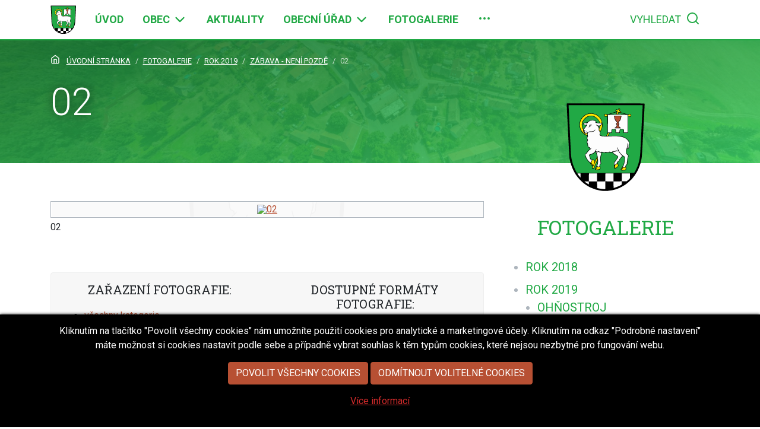

--- FILE ---
content_type: text/html; charset=utf-8
request_url: https://www.obec-morasice.cz/cs/fotogalerie/detail-02-1576183430/
body_size: 11063
content:
<!DOCTYPE html>
<html lang="cs"  prefix="og: http://ogp.me/ns#">
<head dir="ltr">
    <title>02 &laquo; Fotogalerie | Obec Morašice</title>

    <meta charset="utf-8">
    <meta name="title" content="02 &laquo; Fotogalerie | Obec Morašice">
    <meta name="description" content="Fotografická kronika naší obce">
    <meta name="keywords" content="fotogalerie, kronika, fotky, foto, galerie, album, historie, Morašice, obec, Pardubický kraj, Přelouč, Přeloučsko">
    <meta name="viewport" content="width=device-width, initial-scale=1.0">
    <meta http-equiv="X-UA-Compatible" content="IE=edge">

    <meta name="generator" content="WebWorks WebCreator CMS">
    <meta name="author" content="Obec Morašice">
    <meta name="copyright" content="(C) 2005 - 2026 Obec Morašice">

    
    <meta name="MSSmartTagsPreventParsing" content="true">
    <meta name="robots" content="index,follow">
    <meta name="revisit-after" content="7 days">
    <meta name="distribution" content="Global">

        

                    <meta property="fb:app_id" content="259266828078887">         <meta property="og:site_name" content="Obec Morašice">
        <meta property="og:url" content="https://www.obec-morasice.cz/cs/fotogalerie/detail-02-1576183430/">
                             <meta property="og:type" content="article">
        <meta property="og:title" content="02">
                <meta property="og:image" content="https://www.obec-morasice.cz/webcreator/modules/photogallery/image.php?img=418f5b673664a3efa281ab2041293208">
                    <meta property="og:image" content="https://www.obec-morasice.cz/webcreator/modules/photogallery/image.php?img=418f5b673664a3efa281ab2041293208&size=medium">
                <meta property="article:published_time" content="2019-03-16T17:18:21+00:00">
        <meta property="article:modified_time" content="2019-03-16T17:18:42+00:00">
        <meta property="og:updated_time" content="2019-03-16T17:18:42+00:00">
    
                <meta property="og:image" content="https://www.obec-morasice.cz/ico/default/open-graph-graphic.compressed.jpg">        <meta property="og:image" content="https://www.obec-morasice.cz/ico/default/open-graph-logo.compressed.png">    
                <link rel="canonical" href="https://www.obec-morasice.cz/cs/fotogalerie/detail-02-1576183430/">
    
        <link rel="apple-touch-icon" sizes="144x144" href="https://www.obec-morasice.cz/ico/default/apple-touch-icon-144x144.png">
    <link rel="apple-touch-icon" sizes="114x114" href="https://www.obec-morasice.cz/ico/default/apple-touch-icon-114x114.png">
    <link rel="apple-touch-icon" sizes="72x72" href="https://www.obec-morasice.cz/ico/default/apple-touch-icon-72x72.png">
    <link rel="apple-touch-icon-precomposed" href="https://www.obec-morasice.cz/ico/default/apple-touch-icon-57x57.png">

    <link rel="shortcut icon" href="https://www.obec-morasice.cz/ico/default/favicon.ico">
    <link rel="shortcut icon" href="https://www.obec-morasice.cz/ico/default/favicon.png">
    <link rel="icon" href="https://www.obec-morasice.cz/ico/default/favicon.ico" type="image/ico">
    <link rel="icon" href="https://www.obec-morasice.cz/ico/default/favicon-16x16.png" type="image/png" sizes="16x16">
    <link rel="icon" href="https://www.obec-morasice.cz/ico/default/favicon-32x32.png" type="image/png" sizes="32x32">
    <link rel="icon" href="https://www.obec-morasice.cz/ico/default/favicon-96x96.png" type="image/png" sizes="96x96">

    <meta name="application-name" content="Obec Morašice">
    <meta name="msapplication-TileColor" content="#FFFFFF">
    <meta name="msapplication-TileImage" content="https://www.obec-morasice.cz/ico/default/mstile-144x144.png">
    <meta name="msapplication-square70x70logo" content="https://www.obec-morasice.cz/ico/default/mstile-70x70.png">
    <meta name="msapplication-square150x150logo" content="https://www.obec-morasice.cz/ico/default/mstile-150x150.png">
    <meta name="msapplication-wide310x150logo" content="https://www.obec-morasice.cz/ico/default/mstile-310x150.png">
    <meta name="msapplication-square310x310logo" content="https://www.obec-morasice.cz/ico/default/mstile-310x310.png">

        <script src="https://www.obec-morasice.cz/js/modernizr-custom.js?cb=202302202132"></script>

    
        <link rel="stylesheet" type="text/css" href="https://www.obec-morasice.cz/css/default/default-styles.css?cb=202302202132" title="default-styles" media="screen" >
        <link rel="stylesheet alternate" type="text/css" href="https://www.obec-morasice.cz/css/default/hi-contrast-styles.css?cb=202302202132" title="hi-contrast-styles" media="screen" disabled="disabled">



        
        <link rel="stylesheet" type="text/css" href="https://www.obec-morasice.cz/css/default/print.css?cb=202302202132" media="print">

            
      <!-- RSS: News -->
      <link rel="alternate" type="application/rss+xml" title="Aktuality (formát RSS 2.0)" href="https://www.obec-morasice.cz/export/aktuality-rss-20.xml" />
      <!-- RSS: Noticeboard -->
      <link rel="alternate" type="application/rss+xml" title="Platné vyhlášky (formát RSS 2.0)" href="https://www.obec-morasice.cz/export/platne-vyhlasky-rss-20.xml" />
      <!-- RSS: eDesk -->
      <link rel="alternate" type="application/rss+xml" title="Elektronická úřední deska (formát RSS 2.0)" href="https://www.obec-morasice.cz/export/uredni-deska-rss-20.xml" />

           
 
    

        
    <script async src="https://www.googletagmanager.com/gtag/js?id=UA-133376182-1"></script>
    <script>
        
                
    </script>




        
</head>


<body class="lang-cs" id="layout-2-cols">


<header class="d-none d-print-flex print-header" role="banner">
    <!-- Print logo -->
    <img src="https://www.obec-morasice.cz/ico/default/open-graph-logo.compressed.png" width="100" height="100" class="logo--img align-middle" alt="Obec Morašice (logo)">
    <!-- Print text -->
    <div>
        <h6>Obec Morašice</h6>
        <p>Oficiální webové stránky obce</p>
    </div>
</header>

<div id="zacatek">
    <!-- Main Menu -->
    <nav class="navbar navbar-expand-md navbar-light fixed-top" role="navigation">
        <div class="container">

            <div class="navbar-header">
                <a class="navbar-brand" href="#zacatek" title="přejít na začátek stránky">
                    <img class="logo logo--img" src="https://www.obec-morasice.cz/css/default/images/znak-morasice.svg" width="43" height="48" alt="Obec Morašice - znak" />
                                        <span class="d-md-none">Obec Morašice</span>
                </a>

                <!-- .navbar-toggle is used as the toggle for collapsed navbar content -->
                <button type="button" class="navbar-toggler" data-toggle="collapse" data-target="#navbar-primary-collapse" aria-controls="navbar-primary-collapse" aria-expanded="false" aria-label="Hlavní menu">
                       <span class="navbar-toggler-icon">
                            <svg fill="none" height="24" stroke="currentColor" stroke-linecap="round" stroke-linejoin="round" stroke-width="2" viewBox="0 0 24 24" width="24" xmlns="http://www.w3.org/2000/svg"><line x1="3" x2="21" y1="12" y2="12"/><line x1="3" x2="21" y1="6" y2="6"/><line x1="3" x2="21" y1="18" y2="18"/></svg>
                       </span>
                </button>
            </div>

            <div class="accessibility-navigation">
                <a accesskey="h" href="https://www.obec-morasice.cz/cs/" title="Přejít na úvodní stránku" class="accessibility-navigation__link">Přejít na úvodní stránku</a>
                <a accesskey="m" href="#primary-navigation" class="accessibility-navigation__link" title="odskok na odkazy v hlavním menu" data-disable-scroll="true">odskok na <strong>MENU</strong></a>
                <a accesskey="o" href="#page-content" class="accessibility-navigation__link" title="odskok na hlavní obsah" data-disable-scroll="true">odskok na hlavní <strong>OBSAH</strong></a>
                <a accesskey="s" href="#secondary" class="accessibility-navigation__link" title="odskok na odkazy v submenu" data-disable-scroll="true">odskok na <strong>SUBMENU</strong></a>
                <a accesskey="k" href="#konec" class="accessibility-navigation__link" title="odskok na odkazy v patičce stránky" data-disable-scroll="true">odskok na <strong>PATIČKU</strong></a>
            </div>

            <div class="collapse navbar-collapse " id="navbar-primary-collapse">
                	        	<ul class="navbar-nav  main-menu" role="menu" itemscope itemtype="http://schema.org/SiteNavigationElement" id="primary-navigation">

        <li class="nav-item nav-item--home" role="menuitem">
            <a class="nav-item__link" href="https://www.obec-morasice.cz/cs/" title="Přejít na úvodní stránku" itemprop="url">
                <span itemprop="name">Úvod</span>
            </a>
        </li>

                    			<li class="nav-item nav-item--1 dropdown nav-item--first" role="menuitem">
                				<a class="nav-item__link" accesskey="1" href="https://www.obec-morasice.cz/cs/obec/"  title="Základní informace o naší obci" itemprop="url">
                    					<span itemprop="name">Obec</span>
				</a>
                                    					<a id="dropdownMenu000002" href="#" data-toggle="dropdown" class="nav-item__dropdown-toggler " title="Rozbalit či skrýt menu">
						<svg class="ico ico--chevron-down" fill="none" height="24" stroke="currentColor" stroke-linecap="round" stroke-linejoin="round" stroke-width="2" viewBox="0 0 24 24" width="24" xmlns="http://www.w3.org/2000/svg"><polyline points="6 9 12 15 18 9"/></svg>
						<svg class="ico ico--chevron-up" fill="none" height="24" stroke="currentColor" stroke-linecap="round" stroke-linejoin="round" stroke-width="2" viewBox="0 0 24 24" width="24" xmlns="http://www.w3.org/2000/svg"><polyline points="18 15 12 9 6 15"/></svg>
					</a>
					<ul class="nav-item__sub-nav dropdown-menu" role="menu" aria-labelledby="dropdownMenu000002" itemscope itemtype="http://schema.org/SiteNavigationElement">
                        							<li class="nav-item nav-item--first" role="menuitem">
								<a class="nav-item__link" href="https://www.obec-morasice.cz/cs/obec/historie-obce-morasice/" title="O historii obce Morašice" itemprop="url">
                                    									<span itemprop="name">Historie obce Morašice</span>
								</a>
                                							</li>
                        							<li class="nav-item" role="menuitem">
								<a class="nav-item__link" href="https://www.obec-morasice.cz/cs/obec/symboly-obce/" title="Informace o symbolech obce Morašice" itemprop="url">
                                    									<span itemprop="name">Symboly obce</span>
								</a>
                                							</li>
                        							<li class="nav-item nav-item--last" role="menuitem">
								<a class="nav-item__link" href="https://www.obec-morasice.cz/cs/obec/zajimava-mista-v-okoli/" title="Informace o zajímavých místech v okolí obce Morašice" itemprop="url">
                                    									<span itemprop="name">Zajímavá místa v okolí</span>
								</a>
                                							</li>
                        					</ul>
                			</li>
                    			<li class="nav-item nav-item--2" role="menuitem">
                				<a class="nav-item__link" accesskey="2" href="https://www.obec-morasice.cz/cs/aktuality/"  title="Co je u nás nového? Co se chystá?" itemprop="url">
                    					<span itemprop="name">Aktuality</span>
				</a>
                			</li>
                    			<li class="nav-item nav-item--3 dropdown" role="menuitem">
                				<a class="nav-item__link" accesskey="3" href="https://www.obec-morasice.cz/cs/obecni-urad/"  title="Záležitosti týkající se obecního úřadu a veřejné správy" itemprop="url">
                    					<span itemprop="name">Obecní úřad</span>
				</a>
                                    					<a id="dropdownMenu000004" href="#" data-toggle="dropdown" class="nav-item__dropdown-toggler " title="Rozbalit či skrýt menu">
						<svg class="ico ico--chevron-down" fill="none" height="24" stroke="currentColor" stroke-linecap="round" stroke-linejoin="round" stroke-width="2" viewBox="0 0 24 24" width="24" xmlns="http://www.w3.org/2000/svg"><polyline points="6 9 12 15 18 9"/></svg>
						<svg class="ico ico--chevron-up" fill="none" height="24" stroke="currentColor" stroke-linecap="round" stroke-linejoin="round" stroke-width="2" viewBox="0 0 24 24" width="24" xmlns="http://www.w3.org/2000/svg"><polyline points="18 15 12 9 6 15"/></svg>
					</a>
					<ul class="nav-item__sub-nav dropdown-menu" role="menu" aria-labelledby="dropdownMenu000004" itemscope itemtype="http://schema.org/SiteNavigationElement">
                        							<li class="nav-item nav-item--first" role="menuitem">
								<a class="nav-item__link" href="https://www.obec-morasice.cz/cs/obecni-urad/elektronicka-uredni-deska/" title="Příspěvky zveřejněné na elektronické úřední desce" itemprop="url">
                                    									<span itemprop="name">Elektronická úřední deska</span>
								</a>
                                							</li>
                        							<li class="nav-item" role="menuitem">
								<a class="nav-item__link" href="https://www.obec-morasice.cz/cs/obecni-urad/e-podatelna/" title="Elektronická podatelna" itemprop="url">
                                    									<span itemprop="name">E-podatelna</span>
								</a>
                                							</li>
                        							<li class="nav-item" role="menuitem">
								<a class="nav-item__link" href="https://www.obec-morasice.cz/cs/obecni-urad/zastupitelstvo-a-vybory/" title="Struktura a představení jednotlivých členů obecního zastupitelstva a obecních výborů" itemprop="url">
                                    									<span itemprop="name">Zastupitelstvo a výbory</span>
								</a>
                                							</li>
                        							<li class="nav-item" role="menuitem">
								<a class="nav-item__link" href="https://www.obec-morasice.cz/cs/obecni-urad/dokumenty/" title="Obecní dokumenty" itemprop="url">
                                    									<span itemprop="name">Dokumenty</span>
								</a>
                                									<a id="dropdownMenu000014" href="#"  class="nav-item__dropdown-toggler " title="Rozbalit či skrýt menu">
                                        <svg class="ico ico--chevron-down" fill="none" height="24" stroke="currentColor" stroke-linecap="round" stroke-linejoin="round" stroke-width="2" viewBox="0 0 24 24" width="24" xmlns="http://www.w3.org/2000/svg"><polyline points="6 9 12 15 18 9"/></svg>
                                        <svg class="ico ico--chevron-up" fill="none" height="24" stroke="currentColor" stroke-linecap="round" stroke-linejoin="round" stroke-width="2" viewBox="0 0 24 24" width="24" xmlns="http://www.w3.org/2000/svg"><polyline points="18 15 12 9 6 15"/></svg>
									</a>
									<ul class="nav-item__sub-nav dropdown-menu" role="menu" aria-labelledby="dropdownMenu000014" itemscope itemtype="http://schema.org/SiteNavigationElement">
                                        											<li class="nav-item nav-item--first" role="menuitem">
												<a class="nav-item__link" href="https://www.obec-morasice.cz/cs/obecni-urad/dokumenty/dokumenty-ke-stazeni/" title="dokumenty ke stažení" itemprop="url">
                                                    													<span itemprop="name">dokumenty ke stažení</span>
												</a>
											</li>
                                        											<li class="nav-item nav-item--last" role="menuitem">
												<a class="nav-item__link" href="https://www.obec-morasice.cz/cs/obecni-urad/dokumenty/uzemni-plan/" title="územní plán" itemprop="url">
                                                    													<span itemprop="name">Územní plán</span>
												</a>
											</li>
                                        									</ul>
                                							</li>
                        							<li class="nav-item" role="menuitem">
								<a class="nav-item__link" href="https://www.obec-morasice.cz/cs/obecni-urad/hospodareni/" title="Záležitosti týkající se hospodaření obce - rozpočty, závěrečné zprávy atd." itemprop="url">
                                    									<span itemprop="name">Hospodaření</span>
								</a>
                                									<a id="dropdownMenu000015" href="#"  class="nav-item__dropdown-toggler " title="Rozbalit či skrýt menu">
                                        <svg class="ico ico--chevron-down" fill="none" height="24" stroke="currentColor" stroke-linecap="round" stroke-linejoin="round" stroke-width="2" viewBox="0 0 24 24" width="24" xmlns="http://www.w3.org/2000/svg"><polyline points="6 9 12 15 18 9"/></svg>
                                        <svg class="ico ico--chevron-up" fill="none" height="24" stroke="currentColor" stroke-linecap="round" stroke-linejoin="round" stroke-width="2" viewBox="0 0 24 24" width="24" xmlns="http://www.w3.org/2000/svg"><polyline points="18 15 12 9 6 15"/></svg>
									</a>
									<ul class="nav-item__sub-nav dropdown-menu" role="menu" aria-labelledby="dropdownMenu000015" itemscope itemtype="http://schema.org/SiteNavigationElement">
                                        											<li class="nav-item nav-item--first" role="menuitem">
												<a class="nav-item__link" href="https://www.obec-morasice.cz/cs/obecni-urad/hospodareni/hospodareni-2023/" title="hospodaření 2023" itemprop="url">
                                                    													<span itemprop="name">Hospodaření 2023</span>
												</a>
											</li>
                                        											<li class="nav-item" role="menuitem">
												<a class="nav-item__link" href="https://www.obec-morasice.cz/cs/obecni-urad/hospodareni/hospodareni-2024/" title="Hospodaření 2024" itemprop="url">
                                                    													<span itemprop="name">Hospodaření 2024</span>
												</a>
											</li>
                                        											<li class="nav-item nav-item--last" role="menuitem">
												<a class="nav-item__link" href="https://www.obec-morasice.cz/cs/obecni-urad/hospodareni/hospodareni-2025/" title="Hospodaření 2025" itemprop="url">
                                                    													<span itemprop="name">Hospodaření 2025</span>
												</a>
											</li>
                                        									</ul>
                                							</li>
                        							<li class="nav-item" role="menuitem">
								<a class="nav-item__link" href="https://www.obec-morasice.cz/cs/obecni-urad/informace-svobodneho-pristupu-k-informacim/" title="Další informace svobodného přístupu k informacím" itemprop="url">
                                    									<span itemprop="name">Informace svobodného přístupu k informacím</span>
								</a>
                                							</li>
                        							<li class="nav-item" role="menuitem">
								<a class="nav-item__link" href="https://www.obec-morasice.cz/cs/obecni-urad/dotovane-projekty/" title="dotované projekty" itemprop="url">
                                    									<span itemprop="name">Dotované projekty</span>
								</a>
                                									<a id="dropdownMenu000042" href="#"  class="nav-item__dropdown-toggler " title="Rozbalit či skrýt menu">
                                        <svg class="ico ico--chevron-down" fill="none" height="24" stroke="currentColor" stroke-linecap="round" stroke-linejoin="round" stroke-width="2" viewBox="0 0 24 24" width="24" xmlns="http://www.w3.org/2000/svg"><polyline points="6 9 12 15 18 9"/></svg>
                                        <svg class="ico ico--chevron-up" fill="none" height="24" stroke="currentColor" stroke-linecap="round" stroke-linejoin="round" stroke-width="2" viewBox="0 0 24 24" width="24" xmlns="http://www.w3.org/2000/svg"><polyline points="18 15 12 9 6 15"/></svg>
									</a>
									<ul class="nav-item__sub-nav dropdown-menu" role="menu" aria-labelledby="dropdownMenu000042" itemscope itemtype="http://schema.org/SiteNavigationElement">
                                        											<li class="nav-item nav-item--first" role="menuitem">
												<a class="nav-item__link" href="https://www.obec-morasice.cz/cs/obecni-urad/dotovane-projekty/oprava-pomniku-obetem-1-svetove-valky/" title="Oprava pomníku obětem 1. světové války" itemprop="url">
                                                    													<span itemprop="name">Oprava pomníku obětem 1. světové války</span>
												</a>
											</li>
                                        											<li class="nav-item" role="menuitem">
												<a class="nav-item__link" href="https://www.obec-morasice.cz/cs/obecni-urad/dotovane-projekty/rekonstrukce-navesniho-rybnicku/" title="Rekonstrukce návesního rybníčku" itemprop="url">
                                                    													<span itemprop="name">Rekonstrukce návesního rybníčku</span>
												</a>
											</li>
                                        											<li class="nav-item" role="menuitem">
												<a class="nav-item__link" href="https://www.obec-morasice.cz/cs/obecni-urad/dotovane-projekty/pasport-mistnich-komunikaci/" title="pasport mistnich komunikaci" itemprop="url">
                                                    													<span itemprop="name">Pasport místních komunikací</span>
												</a>
											</li>
                                        											<li class="nav-item nav-item--last" role="menuitem">
												<a class="nav-item__link" href="https://www.obec-morasice.cz/cs/obecni-urad/dotovane-projekty/fve-obec-morasice-verejna-budova/" title="FVE Obec Morašice - Veřejná budova" itemprop="url">
                                                    													<span itemprop="name">FVE Obec Morašice - Veřejná budova</span>
												</a>
											</li>
                                        									</ul>
                                							</li>
                        							<li class="nav-item" role="menuitem">
								<a class="nav-item__link" href="https://www.obec-morasice.cz/cs/obecni-urad/volby/" title="volby" itemprop="url">
                                    									<span itemprop="name">Volby</span>
								</a>
                                									<a id="dropdownMenu000049" href="#"  class="nav-item__dropdown-toggler " title="Rozbalit či skrýt menu">
                                        <svg class="ico ico--chevron-down" fill="none" height="24" stroke="currentColor" stroke-linecap="round" stroke-linejoin="round" stroke-width="2" viewBox="0 0 24 24" width="24" xmlns="http://www.w3.org/2000/svg"><polyline points="6 9 12 15 18 9"/></svg>
                                        <svg class="ico ico--chevron-up" fill="none" height="24" stroke="currentColor" stroke-linecap="round" stroke-linejoin="round" stroke-width="2" viewBox="0 0 24 24" width="24" xmlns="http://www.w3.org/2000/svg"><polyline points="18 15 12 9 6 15"/></svg>
									</a>
									<ul class="nav-item__sub-nav dropdown-menu" role="menu" aria-labelledby="dropdownMenu000049" itemscope itemtype="http://schema.org/SiteNavigationElement">
                                        											<li class="nav-item nav-item--first nav-item--last" role="menuitem">
												<a class="nav-item__link" href="https://www.obec-morasice.cz/cs/obecni-urad/volby/volby-do-evropskeho-parlamentu-2024/" title="Volby do evropského parlamentu 2024" itemprop="url">
                                                    													<span itemprop="name">Volby do Evropského parlamentu 2024</span>
												</a>
											</li>
                                        									</ul>
                                							</li>
                        							<li class="nav-item nav-item--last" role="menuitem">
								<a class="nav-item__link" href="https://www.obec-morasice.cz/cs/obecni-urad/krizove-rizeni-obce/" title="Krizové řízení obce" itemprop="url">
                                    									<span itemprop="name">Krizové řízení obce</span>
								</a>
                                							</li>
                        					</ul>
                			</li>
                    			<li class="nav-item nav-item--4 active nav-item--active" role="menuitem">
                				<a class="nav-item__link nav-item__link--active" accesskey="4" href="https://www.obec-morasice.cz/cs/fotogalerie/"  title="Fotografická kronika naší obce" itemprop="url">
                    					<span itemprop="name">Fotogalerie</span>
				</a>
                			</li>
                    			<li class="nav-item nav-item--5 nav-item--last" role="menuitem">
                				<a class="nav-item__link" accesskey="5" href="https://www.obec-morasice.cz/cs/kontakty/"  title="Kontaktní údaje" itemprop="url">
                    					<span itemprop="name">Kontakty</span>
				</a>
                			</li>
        		
		<li class="nav-item nav-item--show-more dropdown invisible hidden-xs" role="menuitem">
			<a id="showMoreToggle"  href="#"  data-toggle="dropdown" class="nav-item__more-toggler">
				<svg class="ico ico--more" fill="none" height="24" stroke="currentColor" stroke-linecap="round" stroke-linejoin="round" stroke-width="2" viewBox="0 0 24 24" width="24" xmlns="http://www.w3.org/2000/svg"><circle cx="12" cy="12" r="1"/><circle cx="19" cy="12" r="1"/><circle cx="5" cy="12" r="1"/></svg>
			</a>
			<ul class="stored-items dropdown-menu nav-item__sub-nav" role="menu" id="stored-items-submenu" aria-labelledby="showMoreToggle" itemscope itemtype="http://schema.org/SiteNavigationElement"></ul>
		</li>


	</ul>  <!-- .main-menu -->

		<ul class="navbar-nav search-menu ml-auto" role="menu" itemscope itemtype="http://schema.org/SiteNavigationElement">
		<li class="nav-item nav-item--search" role="menuitem">
			<a data-toggle="modal" class="nav-item__link" href="#search-panel" data-internal_link_params="#search-panel" title="Hledání" itemprop="url">
				<span class="" itemprop="name">Vyhledat</span>
				<svg class="ico ico--search" fill="none" height="24" stroke="currentColor" stroke-linecap="round" stroke-linejoin="round" stroke-width="2" viewBox="0 0 24 24" width="24" xmlns="http://www.w3.org/2000/svg"><circle cx="11" cy="11" r="8"/><line x1="21" x2="16.65" y1="21" y2="16.65"/></svg>
			</a>
		</li>
	</ul>

                </div><!-- /.nav-collapse -->
        </div>
    </nav> <!-- .navbar -->
</div>


<!-- ppc:start -->
<!-- google_ad_section_start -->
<article id="main" role="article">

        <!-- Page Header ===================================================== -->
    <header class="page-header page-header--generic" id="page-header">
        <div class="page-header__cover">
                             <div class="compact-header container">
                                        <div class="d-none d-md-block">
                         
	
		<nav aria-label="nacházíte se: " class="breadcrumb-navigation d-print-none">
			<div class="breadcrumb-navigation__inner">
				<span class="breadcrumb-navigation__title" title="nacházíte se: "><svg class="ico ico--home" fill="none" height="24" stroke="currentColor" stroke-linecap="round" stroke-linejoin="round" stroke-width="2" viewBox="0 0 24 24" width="24" xmlns="http://www.w3.org/2000/svg"><path d="M3 9l9-7 9 7v11a2 2 0 0 1-2 2H5a2 2 0 0 1-2-2z"/><polyline points="9 22 9 12 15 12 15 22"/></svg></span>
				<ol class="breadcrumb breadcrumb-navigation__list" itemscope itemtype="http://schema.org/BreadcrumbList">
                                            							<li class="breadcrumb-item" itemprop="itemListElement" itemscope itemtype="http://schema.org/ListItem">
								<meta itemprop="position" content="1" />
																<a itemprop="item" href="https://www.obec-morasice.cz/cs/" title="Úvodní stránka webové prezentace obce Morašice.">
									<span itemprop="name">Úvodní stránka</span>
								</a>
							</li>
                                                                    							<li class="breadcrumb-item" itemprop="itemListElement" itemscope itemtype="http://schema.org/ListItem">
								<meta itemprop="position" content="2" />
																<a itemprop="item" href="https://www.obec-morasice.cz/cs/fotogalerie/" title="Fotografická kronika naší obce">
									<span itemprop="name">Fotogalerie</span>
								</a>
							</li>
                                                                    							<li class="breadcrumb-item" itemprop="itemListElement" itemscope itemtype="http://schema.org/ListItem">
								<meta itemprop="position" content="3" />
																<a itemprop="item" href="https://www.obec-morasice.cz/cs/fotogalerie/kategorie/2019/" title="rok 2019">
									<span itemprop="name">rok 2019</span>
								</a>
							</li>
                                                                    							<li class="breadcrumb-item" itemprop="itemListElement" itemscope itemtype="http://schema.org/ListItem">
								<meta itemprop="position" content="4" />
																<a itemprop="item" href="https://www.obec-morasice.cz/cs/fotogalerie/kategorie/2019/zabava-neni-pozde/" title="Zábava - Není Pozdě">
									<span itemprop="name">Zábava - Není Pozdě</span>
								</a>
							</li>
                                                                    							<li class="breadcrumb-item active" title="" aria-current="page" itemprop="itemListElement" itemscope itemtype="http://schema.org/ListItem">
								<meta itemprop="position" content="5" />
								<span itemprop="item" content="https://www.obec-morasice.cz/cs/fotogalerie/detail-02-1576183430/">
									<span itemprop="name">02</span>
								</span>
							</li>
                                            				</ol>
			</div>
		</nav><!-- .breadcrumb-navigation -->

	                    </div>

                    <div class="row">
                        <div class="col-12 col-md-8">

                                                                                        <h1 class="page-title">02</h1>
                            
                            
                                                        
                                                        
                        </div>
                    </div>

                </div>
            
        </div>
    </header>
    
    <!-- Standard Content =============================================== -->
    <section class="page-content" id="page-content">
            <div class="container">
            <div class="row">
    
                
                                                    <div class="col-lg-8 main-col" role="main">
                
                                                	
                                                <div class="row">
        <div id="photogallery-1" class="full col-12 module_photogallery">  <!-- PAGE CONTENT BLOCK #1 - START  -->
        
<div class="photo-gallery photo-gallery--detail">

        
            
    <div itemscope itemtype="http://schema.org/ImageObject" class="photo-gallery__item">
        <figure class="photo-gallery__item-figure">
            <a class="photo-gallery__item-link" rel="lightbox" data-fancybox="photo-gallery-detail" href="https://www.obec-morasice.cz/webcreator/modules/photogallery/image.php?img=418f5b673664a3efa281ab2041293208" title="02">
                <span class="photo-gallery__item-thumb">
                    <img src="https://www.obec-morasice.cz/webcreator/modules/photogallery/image.php?img=418f5b673664a3efa281ab2041293208" class="photo-gallery__item-image img-fluid" title="" alt="02" />
                </span>
                            </a>
            <figcaption class="photo-gallery__item-figure-caption">
                                    <span class="photo-gallery__item-title" itemprop="name">02</span>
                            </figcaption>
        </figure>
    </div>

    
    <div class="photo-gallery__item-additional">
        <div class="row">
                            <div class="photo-gallery__item-placement col-sm-6">
                    <h5 class="photo-gallery__item-placement-title block-title"><span>Zařazení fotografie:</span></h5>
                    <ul class="photo-gallery__item-placement-content">
                        <li class="photo-gallery__item-placement-item photo-gallery__item-placement-item--first">
                            <a class="" title="Přehled kategorií" href="https://www.obec-morasice.cz/cs/fotogalerie/">všechny kategorie</a>
                        </li>
                                                    <li class="photo-gallery__item-placement-item">
                                <a class="" title="Zobrazit fotografie z této kategorie" href="https://www.obec-morasice.cz/cs/fotogalerie/kategorie/2019/">rok 2019</a>
                            </li>
                                                    <li class="photo-gallery__item-placement-item">
                                <a class="" title="Zobrazit fotografie z této kategorie" href="https://www.obec-morasice.cz/cs/fotogalerie/kategorie/2019/zabava-neni-pozde/">Zábava - Není Pozdě</a>
                            </li>
                                            </ul>
                </div>
            
            <div class="photo-gallery__item-formats col-sm-6">
                <h5 class="photo-gallery__item-formats-title block-title"><span>Dostupné formáty fotografie:</span></h5>
                <ul class="photo-gallery__item-formats-content">
                                            <li class="photo-gallery__item-formats-item photo-gallery__item-formats-item--medium">
                            <a title="02 (800x600px)" href="https://www.obec-morasice.cz/webcreator/modules/photogallery/image.php?img=418f5b673664a3efa281ab2041293208&size=medium" onclick="window.open(this.href,'','');return false;">800 x 600px</a> (92.03kB)
                        </li>
                                        <li class="photo-gallery__item-formats-item photo-gallery__item-formats-item--original">
                        <a title="02 (2400x1800px)" href="https://www.obec-morasice.cz/webcreator/modules/photogallery/image.php?img=418f5b673664a3efa281ab2041293208" onclick="window.open(this.href,'','');return false;">2400 x 1800px</a>  (543.21kB)
                    </li>
                </ul>
            </div>

                </div>
    </div>




            
	
</div>

    
        </div> <!-- PAGE CONTENT BLOCK #1 - END  -->
        </div><!-- /.row -->

                                                

                    </div> <!-- .main-col -->

                                                    <aside class="col-lg-4 col right-col d-print-none" role="complementary" id="secondary">

                                                <img class="column-logo column-logo--img" src="https://www.obec-morasice.cz/css/default/images/znak-morasice.svg" width="100" alt="" />

                                                
                                                
                        
                        
		<div class="box photo-gallery-menu d-print-none">
		<div class="box__inner box photo-gallery-menu__inner">
			<h4 class="box__title box photo-gallery-menu__title" id="photo-gallery-menu-title"><span>Fotogalerie</span></h4>
			<ul class="photo-gallery-menu__list photo-gallery-menu__list--level-1" role="menu" aria-labelledby="photo-gallery-menu-title">
									<li class="photo-gallery-menu__list-item">
						<a class="photo-gallery-menu__list-item-link" href="https://www.obec-morasice.cz/cs/fotogalerie/kategorie/2018/" title=""><span>rok 2018</span></a>

												
					</li> 									<li class="photo-gallery-menu__list-item photo-gallery-menu__list-item--has-children">
						<a class="photo-gallery-menu__list-item-link" href="https://www.obec-morasice.cz/cs/fotogalerie/kategorie/2019/" title=""><span>rok 2019</span></a>

																			<ul class="photo-gallery-menu__list photo-gallery-menu__list--level-2">
																	<li class="photo-gallery-menu__list-item">
										<a class="photo-gallery-menu__list-item-link" href="https://www.obec-morasice.cz/cs/fotogalerie/kategorie/2019/ohnostroj/" title=""><span>ohňostroj</span></a>

																				
									</li> 																	<li class="photo-gallery-menu__list-item">
										<a class="photo-gallery-menu__list-item-link" href="https://www.obec-morasice.cz/cs/fotogalerie/kategorie/2019/setkani-s-obcany/" title=""><span>setkání s občany</span></a>

																				
									</li> 																	<li class="photo-gallery-menu__list-item">
										<a class="photo-gallery-menu__list-item-link" href="https://www.obec-morasice.cz/cs/fotogalerie/kategorie/2019/maskarni/" title=""><span>maškarní</span></a>

																				
									</li> 																	<li class="photo-gallery-menu__list-item">
										<a class="photo-gallery-menu__list-item-link" href="https://www.obec-morasice.cz/cs/fotogalerie/kategorie/2019/posad-se-a-povidej-spisovatelka-j-klimeckova/" title=""><span>Posaď se a povídej - spisovatelka J. Klimečková</span></a>

																				
									</li> 																	<li class="photo-gallery-menu__list-item">
										<a class="photo-gallery-menu__list-item-link" href="https://www.obec-morasice.cz/cs/fotogalerie/kategorie/2019/jarni-brigada/" title=""><span>Jarní brigáda</span></a>

																				
									</li> 																	<li class="photo-gallery-menu__list-item">
										<a class="photo-gallery-menu__list-item-link" href="https://www.obec-morasice.cz/cs/fotogalerie/kategorie/2019/posad-se-a-povidej-mudr-prokopec/" title=""><span>POSAĎ SE A POVÍDEJ - MUDR. PROKOPEC</span></a>

																				
									</li> 																	<li class="photo-gallery-menu__list-item">
										<a class="photo-gallery-menu__list-item-link" href="https://www.obec-morasice.cz/cs/fotogalerie/kategorie/2019/paleni-carodejnic/" title=""><span>PÁLENÍ ČARODĚJNIC</span></a>

																				
									</li> 																	<li class="photo-gallery-menu__list-item">
										<a class="photo-gallery-menu__list-item-link" href="https://www.obec-morasice.cz/cs/fotogalerie/kategorie/2019/exkurze-elektrarna-chvaletice/" title=""><span>EXKURZE - ELEKTRÁRNA CHVALETICE</span></a>

																				
									</li> 																	<li class="photo-gallery-menu__list-item">
										<a class="photo-gallery-menu__list-item-link" href="https://www.obec-morasice.cz/cs/fotogalerie/kategorie/2019/svoz-odpadu/" title=""><span>SVOZ ODPADU</span></a>

																				
									</li> 																	<li class="photo-gallery-menu__list-item photo-gallery-menu__list-item--active">
										<a class="photo-gallery-menu__list-item-link photo-gallery-menu__list-item-link--active" href="https://www.obec-morasice.cz/cs/fotogalerie/kategorie/2019/zabava-neni-pozde/" title=""><span>Zábava - Není Pozdě</span></a>

																				
									</li> 															</ul> 						
					</li> 									<li class="photo-gallery-menu__list-item">
						<a class="photo-gallery-menu__list-item-link" href="https://www.obec-morasice.cz/cs/fotogalerie/kategorie/rok-2020/" title=""><span>rok 2020</span></a>

												
					</li> 									<li class="photo-gallery-menu__list-item">
						<a class="photo-gallery-menu__list-item-link" href="https://www.obec-morasice.cz/cs/fotogalerie/kategorie/rok-2022/" title=""><span>rok 2022</span></a>

												
					</li> 							</ul>  <!-- #PhotoMenu -->
		</div>
	</div>

	                                                
                                                
                                                
                        
 



    <div class="box news-box news-box--carousel module_news d-print-none" itemscope itemtype="https://schema.org/Intangible">
        <div class="box-inner">

            <h4 class="news-box__title block-title"><span itemprop="name">Aktuality</span></h4>
            <p class="news-box__perex lead">Co je nového nebo co se chystá?</p>

                            <div  class="list list--news owl-carousel owl-theme animated-element" data-animation="fadeIn" id="owl-news">
                        
                            <div  itemscope itemtype="http://schema.org/NewsArticle" class="news-item list__item list__item--odd list__item--first list__item--last">
                                <meta itemprop="position" content="1" />
                                <meta itemprop="author" content="Obec Morašice" />
                                <meta itemprop="dateModified" content="2025-12-31T07:49:15+00:00">
                                <span itemprop="publisher" itemscope itemtype="http://schema.org/Organization" class="d-none">
      <meta itemprop="name" content="Obec Morašice" />
      <meta itemprop="logo" content="https://www.obec-morasice.cz/ico/default/logo-112x112.png" />
</span>
                                
                                                                                                            <div class="media-body">
                                        <p class="date">
                                            <span itemprop="datePublished" content="2025-12-31">31.12.2025</span>
                                            <b itemprop="dateline"><span class="label">před 20 dny  </span></b>
                                        </p>
                                        <h3 itemprop="headline" content="Plánovací kalendář svozu odpadu na rok 2026" class="NewsItemTitle">
                                            <a href="https://www.obec-morasice.cz/cs/aktuality/detail-planovaci-kalendar-svozu-odpadu-na-rok-2026/" title="zobrazit detail aktuality (celý text)">Plánovací kalendář svozu odpadu na rok 2026</a>
                                        </h3>
                                                                                    <p itemprop="description">
                                                                                            </p>
                                            <p class="more">
                                                <a itemprop="url" href="https://www.obec-morasice.cz/cs/aktuality/detail-planovaci-kalendar-svozu-odpadu-na-rok-2026/" title="zobrazit detail aktuality (celý text)">
                                                    Pokračování
                                                    <svg class="ico ico--chevron-right" fill="none" height="24" stroke="currentColor" stroke-linecap="round" stroke-linejoin="round" stroke-width="2" viewBox="0 0 24 24" width="24" xmlns="http://www.w3.org/2000/svg"><polyline points="9 18 15 12 9 6"/></svg>
                                                </a>
                                            </p>
                                                                            </div>


                                                            </div>
                                            </div>
            
            <p class="call-2-action">
                <a class="btn btn-outline-primary" href="https://www.obec-morasice.cz/cs/aktuality/archiv/">
                    Archiv aktualit
                    <svg class="ico ico--chevron-right" fill="none" height="24" stroke="currentColor" stroke-linecap="round" stroke-linejoin="round" stroke-width="2" viewBox="0 0 24 24" width="24" xmlns="http://www.w3.org/2000/svg"><polyline points="9 18 15 12 9 6"/></svg>
                </a>
            </p>


                    </div>
    </div>

    
                                            </aside>
                
                </div><!-- .row -->
        </div><!-- .container -->
        </section>

    
</article>
<!-- ppc:end -->
<!-- google_ad_section_end -->





<footer id="konec" class="footer" role="contentinfo">
    <div class="container">
        <div class="row">

                        <div class="col-12 col-md-6  d-print-none">
                                <h4 class="block-title"><span>Užitečné odkazy</span></h4>
                <ul class="footer-links">
                                            <li class="footer-links__item">
                            <a href="https://www.obec-morasice.cz/cs/mapa-webu/" title=""  class="footer-links__link">
                                Mapa webu
                            </a>
                        </li>
                                                                <li class="footer-links__item">
                            <a href="https://www.obec-morasice.cz/cs/prohlaseni-o-pristupnosti/" title="Informace o webu, prohlášení autora o přístupnosti této webové prezentace"  class="footer-links__link">
                                Prohlášení o přístupnosti
                            </a>
                        </li>
                                                                <li class="footer-links__item">
                            <a href="https://www.obec-morasice.cz/cs/obecni-urad/informace-svobodneho-pristupu-k-informacim/" title="Další informace svobodného přístupu k informacím"  class="footer-links__link">
                                Povinně zveřejňované informace
                            </a>
                        </li>
                                                                                    <li class="footer-links__item">
                            <a href="https://www.obec-morasice.cz/cs/ochrana-osobnich-udaju/" title="Informace o zpracování a ochraně osobních údajů"  class="footer-links__link">
                                Ochrana osobních údajů
                            </a>
                        </li>
                                                                <li class="footer-links__item">
                            <a href="https://www.obec-morasice.cz/cs/souhlas-s-pouzivanim-cookies/" title=""  class="footer-links__link">
                                Nastavení cookies
                            </a>
                        </li>
                                                                <li class="footer-links__item">
                            <a href="https://www.obec-morasice.cz/cs/vyhledavani/" title="Fulltextové vyhledávání v obsahu webové prezentace"  class="footer-links__link">
                                Vyhledávání
                            </a>
                        </li>
                                                                <li class="footer-links__item">
                            <a href="https://www.obec-morasice.cz/cs/rss/" title=""  class="footer-links__link">
                                RSS
                            </a>
                        </li>
                                                                                <li class="footer-links__item footer-links__item--hidden-on-xs">
                        <a href="javascript:print();" title="přepne na styl pro tisk a vytiskne obsah stránky"  class="footer-links__link">
                            Vytisknout stránku
                        </a>
                    </li>
                    <li class="footer-links__item footer-links__item--hidden-xs">
                        <a data-lightbox="qr" data-caption="QR kód obsahuje URL odkaz na tuto stránku. Pomocí aplikace ve Vašem mobilním telefonu si jej naskenujte a následně si tuto stránku zobrazte přímo ve Vašem chytrém telefonu." href="https://www.obec-morasice.cz/qrcode.png?text=https%3A%2F%2Fwww.obec-morasice.cz%2Fcs%2Ffotogalerie%2Fdetail-02-1576183430%2F&quality=3&size=5&margin=5" title="QR kód obsahuje URL odkaz na tuto stránku. Pomocí aplikace ve Vašem mobilním telefonu si jej naskenujte a následně si tuto stránku zobrazte přímo ve Vašem chytrém telefonu."  class="footer-links__link notNewWindow">
                            Naskenovat adresu stránky do mobilu
                        </a>
                    </li>
                </ul>
                <p class="social-sites">
                    <a title="Sledujte nás na Facebooku" href="https://www.facebook.com/Obec-Mora%C5%A1ice-587315375045025/" class="social-sites__link social-sites__link--facebook">
                        <svg class="social-sites__ico" enable-background="new 0 0 32 32" height="32px" version="1.0" viewBox="0 0 32 32" width="32px" xml:space="preserve" xmlns="http://www.w3.org/2000/svg" xmlns:xlink="http://www.w3.org/1999/xlink"><g><path d="M32,30c0,1.104-0.896,2-2,2H2c-1.104,0-2-0.896-2-2V2c0-1.104,0.896-2,2-2h28c1.104,0,2,0.896,2,2V30z" fill="#ffffff"/><path d="M22,32V20h4l1-5h-5v-2c0-2,1.002-3,3-3h2V5c-1,0-2.24,0-4,0c-3.675,0-6,2.881-6,7v3h-4v5h4v12H22z" fill="#B75033" id="f"/></g><g/><g/><g/><g/><g/><g/></svg>
                    </a>
                                    </p>
            </div>

            <div class="col-12 col-md-6  d-print-block">
                                                    <div class="text-bloc fa-item" >
                        <div class="box">
                            <div class="box-inner">
                                                                                                                                                    <h4><strong>Kontakt</strong></h4>
<p>Obecní úřad Morašice<br>Morašice 59<br>535 01 Přelouč</p>
<p>tel.: +420 606 660 218<br>e-mail: <a href="mailto:info@obec-morasice.cz">info@obec-morasice.cz</a></p>
<p><a href="https://www.obec-morasice.cz/cs/kontakty/">podrobné kontakty</a></p>
                                                                                                </div>
                        </div>
                    </div>
                            </div>



                        <div class="qrcode col-12 col-md-6 d-none d-print-block text-center">
                <img class="qrcode__image" src="https://www.obec-morasice.cz/qrcode.png?text=https%3A%2F%2Fwww.obec-morasice.cz%2Fcs%2Ffotogalerie%2Fdetail-02-1576183430%2F&quality=3&size=3&margin=5" alt="Naskenovat adresu stránky do mobilu" title="QR kód obsahuje URL odkaz na tuto stránku. Pomocí aplikace ve Vašem mobilním telefonu si jej naskenujte a následně si tuto stránku zobrazte přímo ve Vašem chytrém telefonu.">
                <div class="qrcode__label text-center"><small>QR kód obsahuje URL odkaz na tuto stránku. Pomocí aplikace ve Vašem mobilním telefonu si jej naskenujte a následně si tuto stránku zobrazte přímo ve Vašem chytrém telefonu.</small></div>
                <p class="qrcode__page-url text-center">https://www.obec-morasice.cz/cs/fotogalerie/detail-02-1576183430/</p>
            </div>

        </div>
    </div>
    <div class="container-fluid">
        <div class="copyrights row align-items-center">
            <div class="copyrights__owner col-md-4 col-lg-6 text-center text-md-left">
                <p>copyright &copy; 2019 - 2026
                    <span>Obec Morašice</span>
                    <br><span>Všechna práva vyhrazena</span>
                </p>
            </div>
            <div class="copyrights__author author col-md-8 col-lg-6 text-md-right d-none d-md-block d-print-none">
                <div class="row align-items-center">
                    <div class="col-md-auto author__logo">
                        <p>
                            <a href="http://www.web-works.cz/?utm_source=www.obec-morasice.cz&utm_medium=footer_author_link&utm_campaign=REF2019" title="web vytvořilo studio WebWorks">
                                <img class="author__logo-img" src="https://www.obec-morasice.cz/css/default/images/logo-webworks-420x250-white.png" alt="author of website - logo" />
                            </a>
                        </p>
                    </div>
                    <div class="col order-md-first author__text">
                        <p>
                            web vytvořilo studio <a href="http://www.web-works.cz/?utm_source=www.obec-morasice.cz&utm_medium=footer_author_logo&utm_campaign=REF2019" title="Jan Volejník - webdesignérské studio Web-Works.cz">WebWorks</a> &copy; 2019
                            <br>redakční systém <a href="http://www.web-works.cz/cs/webdesign/system-pro-spravu-obsahu/?utm_source=www.obec-morasice.cz&utm_medium=footer_cms_link&utm_campaign=REF2019#webcreator" title="tato prezentace je provozována na systému pro správu obsahu WebWorks WebCreator CMS [klikněte pro více informací]">WebWorks WebCreator CMS</a> &copy; 2005 <a class="author-link" href="http://www.web-works.cz/?utm_source=www.obec-morasice.cz&utm_medium=footer_author_link&utm_campaign=REF2019" title="Jan Volejník - webdesignérské studio Web-Works.cz">Jan Volejník</a>                        </p>
                    </div>
                </div>
            </div>
        </div>
    </div>
</footer>

		<div class="modal fade" id="search-panel">		  <div class="modal-dialog">			<div class="modal-content">				<form action="https://www.obec-morasice.cz/cs/vyhledavani/#SearchResultsAnchor" method="get" class="quick-search">				<div class="modal-header">					<h4 class="modal-title">Hledání</h4>					<button type="button" class="close" data-dismiss="modal" aria-hidden="true">&times;</button>				</div>				<div class="modal-body">										<div class="form-group">						<label for="search-panel-text"><strong>hledaný text:</strong></label>						<input type="text" name="search" class="form-control" id="search-panel-text" value='' placeholder="zadejte hledaný text" title="zadejte hledaný text">					</div>					<p class="text-right advanced">						<a href="https://www.obec-morasice.cz/cs/vyhledavani/" title="zobrazí formulář s rozšířenými možnostmi vyhledávání">rozšířené hledání &raquo;</a>					</p>				  				</div>				<div class="modal-footer">				  <button type="button" class="btn btn-default" data-dismiss="modal">Zavřít</button>				  <button type="submit" class="btn btn-primary" title="zahájí hledání zadaného výrazu">Hledej</button>				</div>													<script>						var DEFAULT_SEARCH_TEXT_VALUE = 'zadejte hledaný text';					</script>								<div><input type="hidden" name="fast_search" id="fast_search-panel" value="1" /></div>								<div><input type="hidden" name="search_in_lang" id="search_in_lang-panel" value="cs" /></div> 											  	</form>			</div><!-- /.modal-content -->		  </div><!-- /.modal-dialog -->		</div><!-- /.modal -->
<a class="back-2-top back-2-top--not-used d-print-none" href="#zacatek" title="přejít na začátek stránky" accesskey="z">
    <span class="back-2-top__ico back-2-top__ico--svg">
        <svg class="ico ico--chevrons-up" fill="none" height="24" stroke="currentColor" stroke-linecap="round" stroke-linejoin="round" stroke-width="2" viewBox="0 0 24 24" width="24" xmlns="http://www.w3.org/2000/svg"><polyline points="17 11 12 6 7 11"/><polyline points="17 18 12 13 7 18"/></svg>
    </span>
    <span class="back-2-top__text">Na začátek stránky</span>
</a>



<!-- General JavaScript Libraries
    ================================================== -->
<script src="https://code.jquery.com/jquery-3.3.1.min.js" crossorigin="anonymous"></script>
<script src="https://cdnjs.cloudflare.com/ajax/libs/popper.js/1.14.3/umd/popper.min.js" integrity="sha384-ZMP7rVo3mIykV+2+9J3UJ46jBk0WLaUAdn689aCwoqbBJiSnjAK/l8WvCWPIPm49" crossorigin="anonymous"></script>

<script src="https://www.obec-morasice.cz/js/default/scripts.min.js?cb=202302202132"></script>

    

    <script>
        var owlOptionsNews = {
            loop: true, // Infinity loop. Duplicate last and first items to get loop illusion.
            rewind: true, // Go backwards when the boundary has reached.
            dots: true, // Show dots navigation.
            autoplay: true,
            autoplayTimeout: 10000,
            autoplayHoverPause: true,
            //animateInClass: false,
            //animateOut: false,
            margin: 0,
            responsiveClass: true,
            nav: false,
            navText: ["&laquo;","&raquo;"],
            //stagePadding: 300,
            responsive:{
                0:{
                    items:1
                }
            }
        };

        $(function() {

            var owl = $('#owl-news').owlCarousel(owlOptionsNews);

            // callback, ktery zajisti prekresleni carouselu
            var owlNewsRefresh = function(){
                $('#owl-news').fadeOut().trigger('destroy.owl.carousel');
                setTimeout(function () {
                    var carousel = $('#owl-news').owlCarousel(owlOptionsNews);
                    carousel.fadeIn();
                }, 1000);
            };

            // registrace callbacku do udalosti zmeny stylu pomoci styleSwitcheru
            styleSwitcher.registerCallback('styleSwitched', owlNewsRefresh);
        })
    </script>




<script>
    var CONST_HP_LINK = 'https://www.obec-morasice.cz/cs/';
    var CONST_PAGE_ID = '000005';
    var CONST_PAGE_TITLE = 'Fotogalerie';
    var web_root_path = 'https://www.obec-morasice.cz/';
    var LNG_scrollable_responsive_table_info = 'Pozor: tabulka není zobrazena celá, posuňte si ji...';
    var LNG_external_link_title = 'Odkaz vede na jiný web a bude otevřen v nové záložce';
</script>



    
    <div class="eu-cookies eu-cookies--bar">
        <div class="eu-cookies__bar">
            <div class="container">
                <p>Kliknutím na tlačítko "Povolit všechny cookies" nám umožníte použití cookies pro analytické a marketingové účely. Kliknutím na odkaz "Podrobné nastavení" máte možnost si cookies nastavit podle sebe a případně vybrat souhlas k těm typům cookies, které nejsou nezbytné pro fungování webu.</p>
                <p>
                    <button class="btn-enable-cookie btn btn-primary">Povolit všechny cookies</button>
                    <button class="btn-disable-cookie btn btn-primary">Odmítnout volitelné cookies</button>
                    <span class="links"><a href="https://www.obec-morasice.cz/cs/souhlas-s-pouzivanim-cookies/">Více informací</a></span>
                </p>
            </div>
        </div>
    </div>

    <script>
        $(function(){
            $('.eu-cookies--bar').slideDown(1000);

            $('.eu-cookies--bar button.btn-enable-cookie').click(function() {
                // nastaveni vsech volitelnych cookies
                var cookieValue = ['site_required','analytics'];
                cookieHelper.createCookie("EuGdprCookiesAgreement", JSON.stringify(cookieValue), 365);

                // Message
                $('.eu-cookies--bar').slideUp(500);

                if (cookieValue.includes('analytics')) {
                    // GATC init
                    
                         
        window.dataLayer = window.dataLayer || [];
        function gtag(){dataLayer.push(arguments);}
        gtag('js', new Date());

        gtag('config', 'UA-133376182-1');
    
    
                    
                }

                // Event Tracking
                trackCustomEvent('select_content', {
                    content_type: 'submit_cookie_agreement',
                    item_id: '3.142.73.83'
                });
            });

            $('.eu-cookies--bar button.btn-disable-cookie').click(function() {
                // nastaveni pouze nezbytne nutnych technickych cookies
                var cookieValue = ['site_required'];
                cookieHelper.createCookie("EuGdprCookiesAgreement", JSON.stringify(cookieValue), 365);

                // Message
                $('.eu-cookies--bar').slideUp(500);

                if (cookieValue.includes('analytics')) {
                    // GATC init
                    
                         
        window.dataLayer = window.dataLayer || [];
        function gtag(){dataLayer.push(arguments);}
        gtag('js', new Date());

        gtag('config', 'UA-133376182-1');
    
    
                    
                }

                // Event Tracking
                trackCustomEvent('select_content', {
                    content_type: 'submit_cookie_disagreement',
                    item_id: '3.142.73.83'
                });
            });
        })
    </script>




</body>
</html><!-- Loading time: 0.074895143508911 seconds -->

--- FILE ---
content_type: text/css
request_url: https://www.obec-morasice.cz/css/default/default-styles.css?cb=202302202132
body_size: 40668
content:
/*!
 * Bootstrap Reboot v4.6.2 (https://getbootstrap.com/)
 * Copyright 2011-2022 The Bootstrap Authors
 * Copyright 2011-2022 Twitter, Inc.
 * Licensed under MIT (https://github.com/twbs/bootstrap/blob/main/LICENSE)
 * Forked from Normalize.css, licensed MIT (https://github.com/necolas/normalize.css/blob/master/LICENSE.md)
 */@import url("https://fonts.googleapis.com/css?family=Roboto+Slab:300,400|Roboto:300,400,700&subset=latin-ext");

/*!
 * Bootstrap Grid v4.6.2 (https://getbootstrap.com/)
 * Copyright 2011-2022 The Bootstrap Authors
 * Copyright 2011-2022 Twitter, Inc.
 * Licensed under MIT (https://github.com/twbs/bootstrap/blob/main/LICENSE)
 */html{box-sizing:border-box;-ms-overflow-style:scrollbar}*,:after,:before{box-sizing:inherit}

/*!
 * Bootstrap v4.6.2 (https://getbootstrap.com/)
 * Copyright 2011-2022 The Bootstrap Authors
 * Copyright 2011-2022 Twitter, Inc.
 * Licensed under MIT (https://github.com/twbs/bootstrap/blob/main/LICENSE)
 */:root{--blue:#007bff;--indigo:#6610f2;--purple:#6f42c1;--pink:#e83e8c;--red:#d32b2b;--orange:#fd7e14;--yellow:#ffc107;--green:#21a945;--teal:#20c997;--cyan:#17a2b8;--white:#fff;--gray:#6c757d;--gray-dark:#343a40;--primary:#b75033;--secondary:#21a945;--success:#21a945;--info:#17a2b8;--warning:#ffc107;--danger:#d32b2b;--light:#f8f9fa;--dark:#343a40;--breakpoint-xs:0;--breakpoint-sm:576px;--breakpoint-md:768px;--breakpoint-lg:992px;--breakpoint-xl:1200px;--font-family-sans-serif:"Roboto","Arial",sans-serif;--font-family-monospace:SFMono-Regular,Menlo,Monaco,Consolas,"Liberation Mono","Courier New",monospace}*,:after,:before{box-sizing:border-box}html{font-family:sans-serif;line-height:1.15;-webkit-text-size-adjust:100%;-webkit-tap-highlight-color:rgba(0,0,0,0)}article,aside,figcaption,figure,footer,header,hgroup,main,nav,section{display:block}body{margin:0;font-family:Roboto,Arial,sans-serif;font-size:16px;font-size:1rem;font-weight:400;line-height:1.5;color:#212529;text-align:left;background-color:#fff}[tabindex="-1"]:focus:not(:focus-visible){outline:0!important}hr{box-sizing:content-box;height:0;overflow:visible}h1,h2,h3,h4,h5,h6{margin-top:0;margin-bottom:8px;margin-bottom:.5rem}p{margin-top:0;margin-bottom:16px;margin-bottom:1rem}abbr[data-original-title],abbr[title]{text-decoration:underline;text-decoration:underline dotted;cursor:help;border-bottom:0;text-decoration-skip-ink:none}address{font-style:normal;line-height:inherit}address,dl,ol,ul{margin-bottom:16px;margin-bottom:1rem}dl,ol,ul{margin-top:0}ol ol,ol ul,ul ol,ul ul{margin-bottom:0}dt{font-weight:700}dd{margin-bottom:8px;margin-bottom:.5rem;margin-left:0}blockquote{margin:0 0 16px;margin:0 0 1rem}b,strong{font-weight:bolder}small{font-size:80%}sub,sup{position:relative;font-size:75%;line-height:0;vertical-align:baseline}sub{bottom:-.25em}sup{top:-.5em}a{color:#b75033;text-decoration:underline;background-color:transparent}a:hover{color:#d32b2b;text-decoration:none}a:not([href]):not([class]),a:not([href]):not([class]):hover{color:inherit;text-decoration:none}code,kbd,pre,samp{font-family:SFMono-Regular,Menlo,Monaco,Consolas,Liberation Mono,Courier New,monospace;font-size:1em}pre{margin-top:0;margin-bottom:16px;margin-bottom:1rem;overflow:auto;-ms-overflow-style:scrollbar}figure{margin:0 0 16px;margin:0 0 1rem}img{border-style:none}img,svg{vertical-align:middle}svg{overflow:hidden}table{border-collapse:collapse}caption{padding-top:12px;padding-top:.75rem;padding-bottom:12px;padding-bottom:.75rem;color:#919ca6;text-align:left;caption-side:bottom}th{text-align:inherit;text-align:-webkit-match-parent}label{display:inline-block;margin-bottom:8px;margin-bottom:.5rem}button{border-radius:0}button:focus:not(:focus-visible){outline:0}button,input,optgroup,select,textarea{margin:0;font-family:inherit;font-size:inherit;line-height:inherit}button,input{overflow:visible}button,select{text-transform:none}[role=button]{cursor:pointer}select{word-wrap:normal}[type=button],[type=reset],[type=submit],button{-webkit-appearance:button}[type=button]:not(:disabled),[type=reset]:not(:disabled),[type=submit]:not(:disabled),button:not(:disabled){cursor:pointer}[type=button]::-moz-focus-inner,[type=reset]::-moz-focus-inner,[type=submit]::-moz-focus-inner,button::-moz-focus-inner{padding:0;border-style:none}input[type=checkbox],input[type=radio]{box-sizing:border-box;padding:0}textarea{overflow:auto;resize:vertical}fieldset{min-width:0;padding:0;margin:0;border:0}legend{display:block;width:100%;max-width:100%;padding:0;margin-bottom:8px;margin-bottom:.5rem;font-size:24px;font-size:1.5rem;line-height:inherit;color:inherit;white-space:normal}progress{vertical-align:baseline}[type=number]::-webkit-inner-spin-button,[type=number]::-webkit-outer-spin-button{height:auto}[type=search]{outline-offset:-2px;-webkit-appearance:none}[type=search]::-webkit-search-decoration{-webkit-appearance:none}::-webkit-file-upload-button{font:inherit;-webkit-appearance:button}output{display:inline-block}summary{display:list-item;cursor:pointer}template{display:none}[hidden]{display:none!important}.h1,.h2,.h3,.h4,.h5,.h6,h1,h2,h3,h4,h5,h6{margin-bottom:8px;margin-bottom:.5rem;font-family:Roboto Slab,serif;font-weight:500;line-height:1.2}.h1,h1{font-size:48px;font-size:3rem}.h2,h2{font-size:40px;font-size:2.5rem}.h3,h3{font-size:32px;font-size:2rem}.h4,h4{font-size:24px;font-size:1.5rem}.h5,h5{font-size:20px;font-size:1.25rem}.h6,h6{font-size:16px;font-size:1rem}.box--perex,.lead{font-size:24px;font-size:1.5rem;font-weight:100}.display-1{font-size:96px;font-size:6rem}.display-1,.display-2{font-weight:100;line-height:1.2}.display-2{font-size:88px;font-size:5.5rem}.display-3{font-size:72px;font-size:4.5rem;font-weight:300;line-height:1.2}.display-4{font-size:56px;font-size:3.5rem;font-weight:500;line-height:1.2}hr{margin-top:16px;margin-top:1rem;margin-bottom:16px;margin-bottom:1rem;border:0;border-top:1px solid rgba(0,0,0,.1)}.small,small{font-size:.875em;font-weight:400}.mark,mark{padding:.2em;background-color:#fcf8e3}.list-inline,.list-unstyled{padding-left:0;list-style:none}.list-inline-item{display:inline-block}.list-inline-item:not(:last-child){margin-right:8px;margin-right:.5rem}.initialism{font-size:90%;text-transform:uppercase}.blockquote,blockquote{margin-bottom:16px;margin-bottom:1rem;font-size:20px;font-size:1.25rem}.blockquote-footer{display:block;font-size:.875em;color:#21a945}.blockquote-footer:before{content:"\2014\00A0"}.img-fluid,.img-thumbnail{max-width:100%;height:auto}.img-thumbnail{padding:4px;padding:.25rem;background-color:#fff;border:1px solid #dee2e6;border-radius:.25rem}.figure{display:inline-block}.figure-img{margin-bottom:8px;margin-bottom:.5rem;line-height:1}.figure-caption{font-size:90%;color:#6c757d}code{font-size:87.5%;color:#b75033;word-wrap:break-word}a>code{color:inherit}kbd{padding:3.2px 6.4px;padding:.2rem .4rem;font-size:87.5%;color:#fff;background-color:#212529;border-radius:.2rem}kbd kbd{padding:0;font-size:100%;font-weight:700}pre{display:block;font-size:87.5%;color:#212529}pre code{font-size:inherit;color:inherit;word-break:normal}.pre-scrollable{max-height:340px;overflow-y:scroll}.container,.container-fluid,.container-lg,.container-md,.container-sm,.container-xl{width:100%;padding-right:15px;padding-left:15px;margin-right:auto;margin-left:auto}@media (min-width:576px){.container,.container-sm{max-width:540px}}@media (min-width:768px){.container,.container-md,.container-sm{max-width:720px}}@media (min-width:992px){.container,.container-lg,.container-md,.container-sm{max-width:960px}}@media (min-width:1200px){.container,.container-lg,.container-md,.container-sm,.container-xl{max-width:1140px}}.row{display:-ms-flexbox;display:flex;-ms-flex-wrap:wrap;flex-wrap:wrap;margin-right:-15px;margin-left:-15px}.no-gutters{margin-right:0;margin-left:0}.no-gutters>.col,.no-gutters>[class*=col-]{padding-right:0;padding-left:0}.col,.col-1,.col-2,.col-3,.col-4,.col-5,.col-6,.col-7,.col-8,.col-9,.col-10,.col-11,.col-12,.col-auto,.col-lg,.col-lg-1,.col-lg-2,.col-lg-3,.col-lg-4,.col-lg-5,.col-lg-6,.col-lg-7,.col-lg-8,.col-lg-9,.col-lg-10,.col-lg-11,.col-lg-12,.col-lg-auto,.col-md,.col-md-1,.col-md-2,.col-md-3,.col-md-4,.col-md-5,.col-md-6,.col-md-7,.col-md-8,.col-md-9,.col-md-10,.col-md-11,.col-md-12,.col-md-auto,.col-sm,.col-sm-1,.col-sm-2,.col-sm-3,.col-sm-4,.col-sm-5,.col-sm-6,.col-sm-7,.col-sm-8,.col-sm-9,.col-sm-10,.col-sm-11,.col-sm-12,.col-sm-auto,.col-xl,.col-xl-1,.col-xl-2,.col-xl-3,.col-xl-4,.col-xl-5,.col-xl-6,.col-xl-7,.col-xl-8,.col-xl-9,.col-xl-10,.col-xl-11,.col-xl-12,.col-xl-auto{position:relative;width:100%;padding-right:15px;padding-left:15px}.col{-ms-flex-preferred-size:0;flex-basis:0;-ms-flex-positive:1;flex-grow:1;max-width:100%}.row-cols-1>*{-ms-flex:0 0 100%;flex:0 0 100%;max-width:100%}.row-cols-2>*{-ms-flex:0 0 50%;flex:0 0 50%;max-width:50%}.row-cols-3>*{-ms-flex:0 0 33.3333333333%;flex:0 0 33.3333333333%;max-width:33.3333333333%}.row-cols-4>*{-ms-flex:0 0 25%;flex:0 0 25%;max-width:25%}.row-cols-5>*{-ms-flex:0 0 20%;flex:0 0 20%;max-width:20%}.row-cols-6>*{-ms-flex:0 0 16.6666666667%;flex:0 0 16.6666666667%;max-width:16.6666666667%}.col-auto{-ms-flex:0 0 auto;flex:0 0 auto;width:auto;max-width:100%}.col-1{-ms-flex:0 0 8.33333333%;flex:0 0 8.33333333%;max-width:8.33333333%}.col-2{-ms-flex:0 0 16.66666667%;flex:0 0 16.66666667%;max-width:16.66666667%}.col-3{-ms-flex:0 0 25%;flex:0 0 25%;max-width:25%}.col-4{-ms-flex:0 0 33.33333333%;flex:0 0 33.33333333%;max-width:33.33333333%}.col-5{-ms-flex:0 0 41.66666667%;flex:0 0 41.66666667%;max-width:41.66666667%}.col-6{-ms-flex:0 0 50%;flex:0 0 50%;max-width:50%}.col-7{-ms-flex:0 0 58.33333333%;flex:0 0 58.33333333%;max-width:58.33333333%}.col-8{-ms-flex:0 0 66.66666667%;flex:0 0 66.66666667%;max-width:66.66666667%}.col-9{-ms-flex:0 0 75%;flex:0 0 75%;max-width:75%}.col-10{-ms-flex:0 0 83.33333333%;flex:0 0 83.33333333%;max-width:83.33333333%}.col-11{-ms-flex:0 0 91.66666667%;flex:0 0 91.66666667%;max-width:91.66666667%}.col-12{-ms-flex:0 0 100%;flex:0 0 100%;max-width:100%}.order-first{-ms-flex-order:-1;order:-1}.order-last{-ms-flex-order:13;order:13}.order-0{-ms-flex-order:0;order:0}.order-1{-ms-flex-order:1;order:1}.order-2{-ms-flex-order:2;order:2}.order-3{-ms-flex-order:3;order:3}.order-4{-ms-flex-order:4;order:4}.order-5{-ms-flex-order:5;order:5}.order-6{-ms-flex-order:6;order:6}.order-7{-ms-flex-order:7;order:7}.order-8{-ms-flex-order:8;order:8}.order-9{-ms-flex-order:9;order:9}.order-10{-ms-flex-order:10;order:10}.order-11{-ms-flex-order:11;order:11}.order-12{-ms-flex-order:12;order:12}.offset-1{margin-left:8.33333333%}.offset-2{margin-left:16.66666667%}.offset-3{margin-left:25%}.offset-4{margin-left:33.33333333%}.offset-5{margin-left:41.66666667%}.offset-6{margin-left:50%}.offset-7{margin-left:58.33333333%}.offset-8{margin-left:66.66666667%}.offset-9{margin-left:75%}.offset-10{margin-left:83.33333333%}.offset-11{margin-left:91.66666667%}@media (min-width:576px){.col-sm{-ms-flex-preferred-size:0;flex-basis:0;-ms-flex-positive:1;flex-grow:1;max-width:100%}.row-cols-sm-1>*{-ms-flex:0 0 100%;flex:0 0 100%;max-width:100%}.row-cols-sm-2>*{-ms-flex:0 0 50%;flex:0 0 50%;max-width:50%}.row-cols-sm-3>*{-ms-flex:0 0 33.3333333333%;flex:0 0 33.3333333333%;max-width:33.3333333333%}.row-cols-sm-4>*{-ms-flex:0 0 25%;flex:0 0 25%;max-width:25%}.row-cols-sm-5>*{-ms-flex:0 0 20%;flex:0 0 20%;max-width:20%}.row-cols-sm-6>*{-ms-flex:0 0 16.6666666667%;flex:0 0 16.6666666667%;max-width:16.6666666667%}.col-sm-auto{-ms-flex:0 0 auto;flex:0 0 auto;width:auto;max-width:100%}.col-sm-1{-ms-flex:0 0 8.33333333%;flex:0 0 8.33333333%;max-width:8.33333333%}.col-sm-2{-ms-flex:0 0 16.66666667%;flex:0 0 16.66666667%;max-width:16.66666667%}.col-sm-3{-ms-flex:0 0 25%;flex:0 0 25%;max-width:25%}.col-sm-4{-ms-flex:0 0 33.33333333%;flex:0 0 33.33333333%;max-width:33.33333333%}.col-sm-5{-ms-flex:0 0 41.66666667%;flex:0 0 41.66666667%;max-width:41.66666667%}.col-sm-6{-ms-flex:0 0 50%;flex:0 0 50%;max-width:50%}.col-sm-7{-ms-flex:0 0 58.33333333%;flex:0 0 58.33333333%;max-width:58.33333333%}.col-sm-8{-ms-flex:0 0 66.66666667%;flex:0 0 66.66666667%;max-width:66.66666667%}.col-sm-9{-ms-flex:0 0 75%;flex:0 0 75%;max-width:75%}.col-sm-10{-ms-flex:0 0 83.33333333%;flex:0 0 83.33333333%;max-width:83.33333333%}.col-sm-11{-ms-flex:0 0 91.66666667%;flex:0 0 91.66666667%;max-width:91.66666667%}.col-sm-12{-ms-flex:0 0 100%;flex:0 0 100%;max-width:100%}.order-sm-first{-ms-flex-order:-1;order:-1}.order-sm-last{-ms-flex-order:13;order:13}.order-sm-0{-ms-flex-order:0;order:0}.order-sm-1{-ms-flex-order:1;order:1}.order-sm-2{-ms-flex-order:2;order:2}.order-sm-3{-ms-flex-order:3;order:3}.order-sm-4{-ms-flex-order:4;order:4}.order-sm-5{-ms-flex-order:5;order:5}.order-sm-6{-ms-flex-order:6;order:6}.order-sm-7{-ms-flex-order:7;order:7}.order-sm-8{-ms-flex-order:8;order:8}.order-sm-9{-ms-flex-order:9;order:9}.order-sm-10{-ms-flex-order:10;order:10}.order-sm-11{-ms-flex-order:11;order:11}.order-sm-12{-ms-flex-order:12;order:12}.offset-sm-0{margin-left:0}.offset-sm-1{margin-left:8.33333333%}.offset-sm-2{margin-left:16.66666667%}.offset-sm-3{margin-left:25%}.offset-sm-4{margin-left:33.33333333%}.offset-sm-5{margin-left:41.66666667%}.offset-sm-6{margin-left:50%}.offset-sm-7{margin-left:58.33333333%}.offset-sm-8{margin-left:66.66666667%}.offset-sm-9{margin-left:75%}.offset-sm-10{margin-left:83.33333333%}.offset-sm-11{margin-left:91.66666667%}}@media (min-width:768px){.col-md{-ms-flex-preferred-size:0;flex-basis:0;-ms-flex-positive:1;flex-grow:1;max-width:100%}.row-cols-md-1>*{-ms-flex:0 0 100%;flex:0 0 100%;max-width:100%}.row-cols-md-2>*{-ms-flex:0 0 50%;flex:0 0 50%;max-width:50%}.row-cols-md-3>*{-ms-flex:0 0 33.3333333333%;flex:0 0 33.3333333333%;max-width:33.3333333333%}.row-cols-md-4>*{-ms-flex:0 0 25%;flex:0 0 25%;max-width:25%}.row-cols-md-5>*{-ms-flex:0 0 20%;flex:0 0 20%;max-width:20%}.row-cols-md-6>*{-ms-flex:0 0 16.6666666667%;flex:0 0 16.6666666667%;max-width:16.6666666667%}.col-md-auto{-ms-flex:0 0 auto;flex:0 0 auto;width:auto;max-width:100%}.col-md-1{-ms-flex:0 0 8.33333333%;flex:0 0 8.33333333%;max-width:8.33333333%}.col-md-2{-ms-flex:0 0 16.66666667%;flex:0 0 16.66666667%;max-width:16.66666667%}.col-md-3{-ms-flex:0 0 25%;flex:0 0 25%;max-width:25%}.col-md-4{-ms-flex:0 0 33.33333333%;flex:0 0 33.33333333%;max-width:33.33333333%}.col-md-5{-ms-flex:0 0 41.66666667%;flex:0 0 41.66666667%;max-width:41.66666667%}.col-md-6{-ms-flex:0 0 50%;flex:0 0 50%;max-width:50%}.col-md-7{-ms-flex:0 0 58.33333333%;flex:0 0 58.33333333%;max-width:58.33333333%}.col-md-8{-ms-flex:0 0 66.66666667%;flex:0 0 66.66666667%;max-width:66.66666667%}.col-md-9{-ms-flex:0 0 75%;flex:0 0 75%;max-width:75%}.col-md-10{-ms-flex:0 0 83.33333333%;flex:0 0 83.33333333%;max-width:83.33333333%}.col-md-11{-ms-flex:0 0 91.66666667%;flex:0 0 91.66666667%;max-width:91.66666667%}.col-md-12{-ms-flex:0 0 100%;flex:0 0 100%;max-width:100%}.order-md-first{-ms-flex-order:-1;order:-1}.order-md-last{-ms-flex-order:13;order:13}.order-md-0{-ms-flex-order:0;order:0}.order-md-1{-ms-flex-order:1;order:1}.order-md-2{-ms-flex-order:2;order:2}.order-md-3{-ms-flex-order:3;order:3}.order-md-4{-ms-flex-order:4;order:4}.order-md-5{-ms-flex-order:5;order:5}.order-md-6{-ms-flex-order:6;order:6}.order-md-7{-ms-flex-order:7;order:7}.order-md-8{-ms-flex-order:8;order:8}.order-md-9{-ms-flex-order:9;order:9}.order-md-10{-ms-flex-order:10;order:10}.order-md-11{-ms-flex-order:11;order:11}.order-md-12{-ms-flex-order:12;order:12}.offset-md-0{margin-left:0}.offset-md-1{margin-left:8.33333333%}.offset-md-2{margin-left:16.66666667%}.offset-md-3{margin-left:25%}.offset-md-4{margin-left:33.33333333%}.offset-md-5{margin-left:41.66666667%}.offset-md-6{margin-left:50%}.offset-md-7{margin-left:58.33333333%}.offset-md-8{margin-left:66.66666667%}.offset-md-9{margin-left:75%}.offset-md-10{margin-left:83.33333333%}.offset-md-11{margin-left:91.66666667%}}@media (min-width:992px){.col-lg{-ms-flex-preferred-size:0;flex-basis:0;-ms-flex-positive:1;flex-grow:1;max-width:100%}.row-cols-lg-1>*{-ms-flex:0 0 100%;flex:0 0 100%;max-width:100%}.row-cols-lg-2>*{-ms-flex:0 0 50%;flex:0 0 50%;max-width:50%}.row-cols-lg-3>*{-ms-flex:0 0 33.3333333333%;flex:0 0 33.3333333333%;max-width:33.3333333333%}.row-cols-lg-4>*{-ms-flex:0 0 25%;flex:0 0 25%;max-width:25%}.row-cols-lg-5>*{-ms-flex:0 0 20%;flex:0 0 20%;max-width:20%}.row-cols-lg-6>*{-ms-flex:0 0 16.6666666667%;flex:0 0 16.6666666667%;max-width:16.6666666667%}.col-lg-auto{-ms-flex:0 0 auto;flex:0 0 auto;width:auto;max-width:100%}.col-lg-1{-ms-flex:0 0 8.33333333%;flex:0 0 8.33333333%;max-width:8.33333333%}.col-lg-2{-ms-flex:0 0 16.66666667%;flex:0 0 16.66666667%;max-width:16.66666667%}.col-lg-3{-ms-flex:0 0 25%;flex:0 0 25%;max-width:25%}.col-lg-4{-ms-flex:0 0 33.33333333%;flex:0 0 33.33333333%;max-width:33.33333333%}.col-lg-5{-ms-flex:0 0 41.66666667%;flex:0 0 41.66666667%;max-width:41.66666667%}.col-lg-6{-ms-flex:0 0 50%;flex:0 0 50%;max-width:50%}.col-lg-7{-ms-flex:0 0 58.33333333%;flex:0 0 58.33333333%;max-width:58.33333333%}.col-lg-8{-ms-flex:0 0 66.66666667%;flex:0 0 66.66666667%;max-width:66.66666667%}.col-lg-9{-ms-flex:0 0 75%;flex:0 0 75%;max-width:75%}.col-lg-10{-ms-flex:0 0 83.33333333%;flex:0 0 83.33333333%;max-width:83.33333333%}.col-lg-11{-ms-flex:0 0 91.66666667%;flex:0 0 91.66666667%;max-width:91.66666667%}.col-lg-12{-ms-flex:0 0 100%;flex:0 0 100%;max-width:100%}.order-lg-first{-ms-flex-order:-1;order:-1}.order-lg-last{-ms-flex-order:13;order:13}.order-lg-0{-ms-flex-order:0;order:0}.order-lg-1{-ms-flex-order:1;order:1}.order-lg-2{-ms-flex-order:2;order:2}.order-lg-3{-ms-flex-order:3;order:3}.order-lg-4{-ms-flex-order:4;order:4}.order-lg-5{-ms-flex-order:5;order:5}.order-lg-6{-ms-flex-order:6;order:6}.order-lg-7{-ms-flex-order:7;order:7}.order-lg-8{-ms-flex-order:8;order:8}.order-lg-9{-ms-flex-order:9;order:9}.order-lg-10{-ms-flex-order:10;order:10}.order-lg-11{-ms-flex-order:11;order:11}.order-lg-12{-ms-flex-order:12;order:12}.offset-lg-0{margin-left:0}.offset-lg-1{margin-left:8.33333333%}.offset-lg-2{margin-left:16.66666667%}.offset-lg-3{margin-left:25%}.offset-lg-4{margin-left:33.33333333%}.offset-lg-5{margin-left:41.66666667%}.offset-lg-6{margin-left:50%}.offset-lg-7{margin-left:58.33333333%}.offset-lg-8{margin-left:66.66666667%}.offset-lg-9{margin-left:75%}.offset-lg-10{margin-left:83.33333333%}.offset-lg-11{margin-left:91.66666667%}}@media (min-width:1200px){.col-xl{-ms-flex-preferred-size:0;flex-basis:0;-ms-flex-positive:1;flex-grow:1;max-width:100%}.row-cols-xl-1>*{-ms-flex:0 0 100%;flex:0 0 100%;max-width:100%}.row-cols-xl-2>*{-ms-flex:0 0 50%;flex:0 0 50%;max-width:50%}.row-cols-xl-3>*{-ms-flex:0 0 33.3333333333%;flex:0 0 33.3333333333%;max-width:33.3333333333%}.row-cols-xl-4>*{-ms-flex:0 0 25%;flex:0 0 25%;max-width:25%}.row-cols-xl-5>*{-ms-flex:0 0 20%;flex:0 0 20%;max-width:20%}.row-cols-xl-6>*{-ms-flex:0 0 16.6666666667%;flex:0 0 16.6666666667%;max-width:16.6666666667%}.col-xl-auto{-ms-flex:0 0 auto;flex:0 0 auto;width:auto;max-width:100%}.col-xl-1{-ms-flex:0 0 8.33333333%;flex:0 0 8.33333333%;max-width:8.33333333%}.col-xl-2{-ms-flex:0 0 16.66666667%;flex:0 0 16.66666667%;max-width:16.66666667%}.col-xl-3{-ms-flex:0 0 25%;flex:0 0 25%;max-width:25%}.col-xl-4{-ms-flex:0 0 33.33333333%;flex:0 0 33.33333333%;max-width:33.33333333%}.col-xl-5{-ms-flex:0 0 41.66666667%;flex:0 0 41.66666667%;max-width:41.66666667%}.col-xl-6{-ms-flex:0 0 50%;flex:0 0 50%;max-width:50%}.col-xl-7{-ms-flex:0 0 58.33333333%;flex:0 0 58.33333333%;max-width:58.33333333%}.col-xl-8{-ms-flex:0 0 66.66666667%;flex:0 0 66.66666667%;max-width:66.66666667%}.col-xl-9{-ms-flex:0 0 75%;flex:0 0 75%;max-width:75%}.col-xl-10{-ms-flex:0 0 83.33333333%;flex:0 0 83.33333333%;max-width:83.33333333%}.col-xl-11{-ms-flex:0 0 91.66666667%;flex:0 0 91.66666667%;max-width:91.66666667%}.col-xl-12{-ms-flex:0 0 100%;flex:0 0 100%;max-width:100%}.order-xl-first{-ms-flex-order:-1;order:-1}.order-xl-last{-ms-flex-order:13;order:13}.order-xl-0{-ms-flex-order:0;order:0}.order-xl-1{-ms-flex-order:1;order:1}.order-xl-2{-ms-flex-order:2;order:2}.order-xl-3{-ms-flex-order:3;order:3}.order-xl-4{-ms-flex-order:4;order:4}.order-xl-5{-ms-flex-order:5;order:5}.order-xl-6{-ms-flex-order:6;order:6}.order-xl-7{-ms-flex-order:7;order:7}.order-xl-8{-ms-flex-order:8;order:8}.order-xl-9{-ms-flex-order:9;order:9}.order-xl-10{-ms-flex-order:10;order:10}.order-xl-11{-ms-flex-order:11;order:11}.order-xl-12{-ms-flex-order:12;order:12}.offset-xl-0{margin-left:0}.offset-xl-1{margin-left:8.33333333%}.offset-xl-2{margin-left:16.66666667%}.offset-xl-3{margin-left:25%}.offset-xl-4{margin-left:33.33333333%}.offset-xl-5{margin-left:41.66666667%}.offset-xl-6{margin-left:50%}.offset-xl-7{margin-left:58.33333333%}.offset-xl-8{margin-left:66.66666667%}.offset-xl-9{margin-left:75%}.offset-xl-10{margin-left:83.33333333%}.offset-xl-11{margin-left:91.66666667%}}.table{width:100%;margin-bottom:16px;margin-bottom:1rem;color:#212529}.table td,.table th{padding:12px;padding:.75rem;vertical-align:top;border-top:1px solid #49ce6c}.table thead th{vertical-align:bottom;border-bottom:2px solid #49ce6c}.table tbody+tbody{border-top:2px solid #49ce6c}.table-sm td,.table-sm th{padding:4.8px;padding:.3rem}.table-bordered,.table-bordered td,.table-bordered th{border:1px solid #49ce6c}.table-bordered thead td,.table-bordered thead th{border-bottom-width:2px}.table-borderless tbody+tbody,.table-borderless td,.table-borderless th,.table-borderless thead th{border:0}.table-striped tbody tr:nth-of-type(odd){background-color:rgba(33,169,69,.05)}.table-hover tbody tr:hover{color:#212529;background-color:rgba(33,169,69,.075)}.table-primary,.table-primary>td,.table-primary>th{background-color:#ebcec6}.table-primary tbody+tbody,.table-primary td,.table-primary th,.table-primary thead th{border-color:#daa495}.table-hover .table-primary:hover,.table-hover .table-primary:hover>td,.table-hover .table-primary:hover>th{background-color:#e4beb3}.table-secondary,.table-secondary>td,.table-secondary>th{background-color:#c1e7cb}.table-secondary tbody+tbody,.table-secondary td,.table-secondary th,.table-secondary thead th{border-color:#8cd29e}.table-hover .table-secondary:hover,.table-hover .table-secondary:hover>td,.table-hover .table-secondary:hover>th{background-color:#afe0bc}.table-success,.table-success>td,.table-success>th{background-color:#c1e7cb}.table-success tbody+tbody,.table-success td,.table-success th,.table-success thead th{border-color:#8cd29e}.table-hover .table-success:hover,.table-hover .table-success:hover>td,.table-hover .table-success:hover>th{background-color:#afe0bc}.table-info,.table-info>td,.table-info>th{background-color:#bee5eb}.table-info tbody+tbody,.table-info td,.table-info th,.table-info thead th{border-color:#86cfda}.table-hover .table-info:hover,.table-hover .table-info:hover>td,.table-hover .table-info:hover>th{background-color:#abdde5}.table-warning,.table-warning>td,.table-warning>th{background-color:#ffeeba}.table-warning tbody+tbody,.table-warning td,.table-warning th,.table-warning thead th{border-color:#ffdf7e}.table-hover .table-warning:hover,.table-hover .table-warning:hover>td,.table-hover .table-warning:hover>th{background-color:#ffe8a1}.table-danger,.table-danger>td,.table-danger>th{background-color:#f3c4c4}.table-danger tbody+tbody,.table-danger td,.table-danger th,.table-danger thead th{border-color:#e89191}.table-hover .table-danger:hover,.table-hover .table-danger:hover>td,.table-hover .table-danger:hover>th{background-color:#efafaf}.table-light,.table-light>td,.table-light>th{background-color:#fdfdfe}.table-light tbody+tbody,.table-light td,.table-light th,.table-light thead th{border-color:#fbfcfc}.table-hover .table-light:hover,.table-hover .table-light:hover>td,.table-hover .table-light:hover>th{background-color:#ececf6}.table-dark,.table-dark>td,.table-dark>th{background-color:#c6c8ca}.table-dark tbody+tbody,.table-dark td,.table-dark th,.table-dark thead th{border-color:#95999c}.table-hover .table-dark:hover,.table-hover .table-dark:hover>td,.table-hover .table-dark:hover>th{background-color:#b9bbbe}.table-active,.table-active>td,.table-active>th{background-color:rgba(33,169,69,.075)}.table-hover .table-active:hover,.table-hover .table-active:hover>td,.table-hover .table-active:hover>th{background-color:rgba(29,148,60,.075)}.table .thead-dark th{color:#fff;background-color:#343a40;border-color:#454d55}.table .thead-light th{color:#fff;background-color:#31b353;border-color:#49ce6c}.table-dark{color:#fff;background-color:#343a40}.table-dark td,.table-dark th,.table-dark thead th{border-color:#454d55}.table-dark.table-bordered{border:0}.table-dark.table-striped tbody tr:nth-of-type(odd){background-color:hsla(0,0%,100%,.05)}.table-dark.table-hover tbody tr:hover{color:#fff;background-color:hsla(0,0%,100%,.075)}@media (max-width:575.98px){.table-responsive-sm{display:block;width:100%;overflow-x:auto;-webkit-overflow-scrolling:touch}.table-responsive-sm>.table-bordered{border:0}}@media (max-width:767.98px){.table-responsive-md{display:block;width:100%;overflow-x:auto;-webkit-overflow-scrolling:touch}.table-responsive-md>.table-bordered{border:0}}@media (max-width:991.98px){.table-responsive-lg{display:block;width:100%;overflow-x:auto;-webkit-overflow-scrolling:touch}.table-responsive-lg>.table-bordered{border:0}}@media (max-width:1199.98px){.table-responsive-xl{display:block;width:100%;overflow-x:auto;-webkit-overflow-scrolling:touch}.table-responsive-xl>.table-bordered{border:0}}.table-responsive{display:block;width:100%;overflow-x:auto;-webkit-overflow-scrolling:touch}.table-responsive>.table-bordered{border:0}.form-control{display:block;width:100%;height:calc(1.5em + .75rem + 2px);padding:6px 12px;padding:.375rem .75rem;font-size:16px;font-size:1rem;font-weight:400;line-height:1.5;color:#495057;background-color:#fff;background-clip:padding-box;border:1px solid #ced4da;border-radius:.25rem;transition:border-color .15s ease-in-out,box-shadow .15s ease-in-out}@media (prefers-reduced-motion:reduce){.form-control{transition:none}}.form-control::-ms-expand{background-color:transparent;border:0}.form-control:focus{color:#495057;background-color:#fff;border-color:#df9d8b;outline:0;box-shadow:0 0 0 .2rem rgba(183,80,51,.25)}.form-control:-ms-input-placeholder{color:#6c757d;opacity:1}.form-control::placeholder{color:#6c757d;opacity:1}.form-control:disabled,.form-control[readonly]{background-color:#e9ecef;opacity:1}input[type=date].form-control,input[type=datetime-local].form-control,input[type=month].form-control,input[type=time].form-control{appearance:none}select.form-control:-moz-focusring{color:transparent;text-shadow:0 0 0 #495057}select.form-control:focus::-ms-value{color:#495057;background-color:#fff}.form-control-file,.form-control-range{display:block;width:100%}.col-form-label{padding-top:calc(.375rem + 1px);padding-bottom:calc(.375rem + 1px);margin-bottom:0;font-size:inherit;line-height:1.5}.col-form-label-lg{padding-top:calc(.5rem + 1px);padding-bottom:calc(.5rem + 1px);font-size:20px;font-size:1.25rem;line-height:1.5}.col-form-label-sm{padding-top:calc(.25rem + 1px);padding-bottom:calc(.25rem + 1px);font-size:14px;font-size:.875rem;line-height:1.5}.form-control-plaintext{display:block;width:100%;padding:6px 0;padding:.375rem 0;margin-bottom:0;font-size:16px;font-size:1rem;line-height:1.5;color:#212529;background-color:transparent;border:solid transparent;border-width:1px 0}.form-control-plaintext.form-control-lg,.form-control-plaintext.form-control-sm{padding-right:0;padding-left:0}.form-control-sm{height:calc(1.5em + .5rem + 2px);padding:4px 8px;padding:.25rem .5rem;font-size:14px;font-size:.875rem;line-height:1.5;border-radius:.2rem}.form-control-lg{height:calc(1.5em + 1rem + 2px);padding:8px 16px;padding:.5rem 1rem;font-size:20px;font-size:1.25rem;line-height:1.5;border-radius:.3rem}select.form-control[multiple],select.form-control[size],textarea.form-control{height:auto}.form-group{margin-bottom:16px;margin-bottom:1rem}.form-text{display:block;margin-top:4px;margin-top:.25rem}.form-row{display:-ms-flexbox;display:flex;-ms-flex-wrap:wrap;flex-wrap:wrap;margin-right:-5px;margin-left:-5px}.form-row>.col,.form-row>[class*=col-]{padding-right:5px;padding-left:5px}.form-check{position:relative;display:block;padding-left:20px;padding-left:1.25rem}.form-check-input{position:absolute;margin-top:4.8px;margin-top:.3rem;margin-left:-20px;margin-left:-1.25rem}.form-check-input:disabled~.form-check-label,.form-check-input[disabled]~.form-check-label{color:#919ca6}.form-check-label{margin-bottom:0}.form-check-inline{display:-ms-inline-flexbox;display:inline-flex;-ms-flex-align:center;align-items:center;padding-left:0;margin-right:12px;margin-right:.75rem}.form-check-inline .form-check-input{position:static;margin-top:0;margin-right:5px;margin-right:.3125rem;margin-left:0}.valid-feedback{display:none;width:100%;margin-top:4px;margin-top:.25rem;font-size:.875em;color:#21a945}.valid-tooltip{position:absolute;top:100%;left:0;z-index:5;display:none;max-width:100%;padding:4px 8px;padding:.25rem .5rem;margin-top:1.6px;margin-top:.1rem;font-size:14px;font-size:.875rem;line-height:1.5;color:#fff;background-color:rgba(33,169,69,.9);border-radius:.25rem}.form-row>.col>.valid-tooltip,.form-row>[class*=col-]>.valid-tooltip{left:5px}.is-valid~.valid-feedback,.is-valid~.valid-tooltip,.was-validated :valid~.valid-feedback,.was-validated :valid~.valid-tooltip{display:block}.form-control.is-valid,.was-validated .form-control:valid{border-color:#21a945;padding-right:calc(1.5em + .75rem)!important;background-image:url("data:image/svg+xml;charset=utf-8,%3Csvg xmlns='http://www.w3.org/2000/svg' width='8' height='8' viewBox='0 0 8 8'%3E%3Cpath fill='%2321A945' d='M2.3 6.73L.6 4.53c-.4-1.04.46-1.4 1.1-.8l1.1 1.4 3.4-3.8c.6-.63 1.6-.27 1.2.7l-4 4.6c-.43.5-.8.4-1.1.1z'/%3E%3C/svg%3E");background-repeat:no-repeat;background-position:right calc(.375em + .1875rem) center;background-size:calc(.75em + .375rem) calc(.75em + .375rem)}.form-control.is-valid:focus,.was-validated .form-control:valid:focus{border-color:#21a945;box-shadow:0 0 0 .2rem rgba(33,169,69,.25)}.was-validated select.form-control:valid,select.form-control.is-valid{padding-right:48px!important;padding-right:3rem!important;background-position:right 24px center;background-position:right 1.5rem center}.was-validated textarea.form-control:valid,textarea.form-control.is-valid{padding-right:calc(1.5em + .75rem);background-position:top calc(.375em + .1875rem) right calc(.375em + .1875rem)}.custom-select.is-valid,.was-validated .custom-select:valid{border-color:#21a945;padding-right:calc(.75em + 2.3125rem)!important;background:url("data:image/svg+xml;charset=utf-8,%3Csvg xmlns='http://www.w3.org/2000/svg' width='4' height='5' viewBox='0 0 4 5'%3E%3Cpath fill='%23343a40' d='M2 0L0 2h4zm0 5L0 3h4z'/%3E%3C/svg%3E") right .75rem center/8px 10px no-repeat,#fff url("data:image/svg+xml;charset=utf-8,%3Csvg xmlns='http://www.w3.org/2000/svg' width='8' height='8' viewBox='0 0 8 8'%3E%3Cpath fill='%2321A945' d='M2.3 6.73L.6 4.53c-.4-1.04.46-1.4 1.1-.8l1.1 1.4 3.4-3.8c.6-.63 1.6-.27 1.2.7l-4 4.6c-.43.5-.8.4-1.1.1z'/%3E%3C/svg%3E") center right 1.75rem/calc(.75em + .375rem) calc(.75em + .375rem) no-repeat}.custom-select.is-valid:focus,.was-validated .custom-select:valid:focus{border-color:#21a945;box-shadow:0 0 0 .2rem rgba(33,169,69,.25)}.form-check-input.is-valid~.form-check-label,.was-validated .form-check-input:valid~.form-check-label{color:#21a945}.form-check-input.is-valid~.valid-feedback,.form-check-input.is-valid~.valid-tooltip,.was-validated .form-check-input:valid~.valid-feedback,.was-validated .form-check-input:valid~.valid-tooltip{display:block}.custom-control-input.is-valid~.custom-control-label,.was-validated .custom-control-input:valid~.custom-control-label{color:#21a945}.custom-control-input.is-valid~.custom-control-label:before,.was-validated .custom-control-input:valid~.custom-control-label:before{border-color:#21a945}.custom-control-input.is-valid:checked~.custom-control-label:before,.was-validated .custom-control-input:valid:checked~.custom-control-label:before{border-color:#29d456;background-color:#29d456}.custom-control-input.is-valid:focus~.custom-control-label:before,.was-validated .custom-control-input:valid:focus~.custom-control-label:before{box-shadow:0 0 0 .2rem rgba(33,169,69,.25)}.custom-control-input.is-valid:focus:not(:checked)~.custom-control-label:before,.custom-file-input.is-valid~.custom-file-label,.was-validated .custom-control-input:valid:focus:not(:checked)~.custom-control-label:before,.was-validated .custom-file-input:valid~.custom-file-label{border-color:#21a945}.custom-file-input.is-valid:focus~.custom-file-label,.was-validated .custom-file-input:valid:focus~.custom-file-label{border-color:#21a945;box-shadow:0 0 0 .2rem rgba(33,169,69,.25)}.invalid-feedback{display:none;width:100%;margin-top:4px;margin-top:.25rem;font-size:.875em;color:#d32b2b}.invalid-tooltip{position:absolute;top:100%;left:0;z-index:5;display:none;max-width:100%;padding:4px 8px;padding:.25rem .5rem;margin-top:1.6px;margin-top:.1rem;font-size:14px;font-size:.875rem;line-height:1.5;color:#fff;background-color:rgba(211,43,43,.9);border-radius:.25rem}.form-row>.col>.invalid-tooltip,.form-row>[class*=col-]>.invalid-tooltip{left:5px}.is-invalid~.invalid-feedback,.is-invalid~.invalid-tooltip,.was-validated :invalid~.invalid-feedback,.was-validated :invalid~.invalid-tooltip{display:block}.form-control.is-invalid,.was-validated .form-control:invalid{border-color:#d32b2b;padding-right:calc(1.5em + .75rem)!important;background-image:url("data:image/svg+xml;charset=utf-8,%3Csvg xmlns='http://www.w3.org/2000/svg' width='12' height='12' fill='none' stroke='%23D32B2B' viewBox='0 0 12 12'%3E%3Ccircle cx='6' cy='6' r='4.5'/%3E%3Cpath stroke-linejoin='round' d='M5.8 3.6h.4L6 6.5z'/%3E%3Ccircle cx='6' cy='8.2' r='.6' fill='%23D32B2B' stroke='none'/%3E%3C/svg%3E");background-repeat:no-repeat;background-position:right calc(.375em + .1875rem) center;background-size:calc(.75em + .375rem) calc(.75em + .375rem)}.form-control.is-invalid:focus,.was-validated .form-control:invalid:focus{border-color:#d32b2b;box-shadow:0 0 0 .2rem rgba(211,43,43,.25)}.was-validated select.form-control:invalid,select.form-control.is-invalid{padding-right:48px!important;padding-right:3rem!important;background-position:right 24px center;background-position:right 1.5rem center}.was-validated textarea.form-control:invalid,textarea.form-control.is-invalid{padding-right:calc(1.5em + .75rem);background-position:top calc(.375em + .1875rem) right calc(.375em + .1875rem)}.custom-select.is-invalid,.was-validated .custom-select:invalid{border-color:#d32b2b;padding-right:calc(.75em + 2.3125rem)!important;background:url("data:image/svg+xml;charset=utf-8,%3Csvg xmlns='http://www.w3.org/2000/svg' width='4' height='5' viewBox='0 0 4 5'%3E%3Cpath fill='%23343a40' d='M2 0L0 2h4zm0 5L0 3h4z'/%3E%3C/svg%3E") right .75rem center/8px 10px no-repeat,#fff url("data:image/svg+xml;charset=utf-8,%3Csvg xmlns='http://www.w3.org/2000/svg' width='12' height='12' fill='none' stroke='%23D32B2B' viewBox='0 0 12 12'%3E%3Ccircle cx='6' cy='6' r='4.5'/%3E%3Cpath stroke-linejoin='round' d='M5.8 3.6h.4L6 6.5z'/%3E%3Ccircle cx='6' cy='8.2' r='.6' fill='%23D32B2B' stroke='none'/%3E%3C/svg%3E") center right 1.75rem/calc(.75em + .375rem) calc(.75em + .375rem) no-repeat}.custom-select.is-invalid:focus,.was-validated .custom-select:invalid:focus{border-color:#d32b2b;box-shadow:0 0 0 .2rem rgba(211,43,43,.25)}.form-check-input.is-invalid~.form-check-label,.was-validated .form-check-input:invalid~.form-check-label{color:#d32b2b}.form-check-input.is-invalid~.invalid-feedback,.form-check-input.is-invalid~.invalid-tooltip,.was-validated .form-check-input:invalid~.invalid-feedback,.was-validated .form-check-input:invalid~.invalid-tooltip{display:block}.custom-control-input.is-invalid~.custom-control-label,.was-validated .custom-control-input:invalid~.custom-control-label{color:#d32b2b}.custom-control-input.is-invalid~.custom-control-label:before,.was-validated .custom-control-input:invalid~.custom-control-label:before{border-color:#d32b2b}.custom-control-input.is-invalid:checked~.custom-control-label:before,.was-validated .custom-control-input:invalid:checked~.custom-control-label:before{border-color:#dc5555;background-color:#dc5555}.custom-control-input.is-invalid:focus~.custom-control-label:before,.was-validated .custom-control-input:invalid:focus~.custom-control-label:before{box-shadow:0 0 0 .2rem rgba(211,43,43,.25)}.custom-control-input.is-invalid:focus:not(:checked)~.custom-control-label:before,.custom-file-input.is-invalid~.custom-file-label,.was-validated .custom-control-input:invalid:focus:not(:checked)~.custom-control-label:before,.was-validated .custom-file-input:invalid~.custom-file-label{border-color:#d32b2b}.custom-file-input.is-invalid:focus~.custom-file-label,.was-validated .custom-file-input:invalid:focus~.custom-file-label{border-color:#d32b2b;box-shadow:0 0 0 .2rem rgba(211,43,43,.25)}.form-inline{display:-ms-flexbox;display:flex;-ms-flex-flow:row wrap;flex-flow:row wrap;-ms-flex-align:center;align-items:center}.form-inline .form-check{width:100%}@media (min-width:576px){.form-inline label{-ms-flex-align:center;-ms-flex-pack:center;justify-content:center}.form-inline .form-group,.form-inline label{display:-ms-flexbox;display:flex;align-items:center;margin-bottom:0}.form-inline .form-group{-ms-flex:0 0 auto;flex:0 0 auto;-ms-flex-flow:row wrap;flex-flow:row wrap;-ms-flex-align:center}.form-inline .form-control{display:inline-block;width:auto;vertical-align:middle}.form-inline .form-control-plaintext{display:inline-block}.form-inline .custom-select,.form-inline .input-group{width:auto}.form-inline .form-check{display:-ms-flexbox;display:flex;-ms-flex-align:center;align-items:center;-ms-flex-pack:center;justify-content:center;width:auto;padding-left:0}.form-inline .form-check-input{position:relative;-ms-flex-negative:0;flex-shrink:0;margin-top:0;margin-right:.25rem;margin-left:0}.form-inline .custom-control{-ms-flex-align:center;align-items:center;-ms-flex-pack:center;justify-content:center}.form-inline .custom-control-label{margin-bottom:0}}.btn{display:inline-block;font-weight:400;color:#212529;text-align:center;text-decoration:none;vertical-align:middle;-webkit-user-select:none;-ms-user-select:none;user-select:none;background-color:transparent;border:1px solid transparent;padding:6px 12px;padding:.375rem .75rem;font-size:16px;font-size:1rem;line-height:1.5;border-radius:.25rem;transition:color .15s ease-in-out,background-color .15s ease-in-out,border-color .15s ease-in-out,box-shadow .15s ease-in-out}@media (prefers-reduced-motion:reduce){.btn{transition:none}}.btn:hover{color:#212529;text-decoration:none}.btn.focus,.btn:focus{outline:0;box-shadow:0 0 0 .2rem rgba(183,80,51,.25)}.btn.disabled,.btn:disabled{opacity:.65}.btn:not(:disabled):not(.disabled){cursor:pointer}a.btn.disabled,fieldset:disabled a.btn{pointer-events:none}.btn-secondary{color:#fff;background-color:#21a945;border-color:#21a945}.btn-secondary.focus,.btn-secondary:focus,.btn-secondary:hover{color:#fff;background-color:#1b8938;border-color:#197e34}.btn-secondary.focus,.btn-secondary:focus{box-shadow:0 0 0 .2rem rgba(66,182,97,.5)}.btn-secondary.disabled,.btn-secondary:disabled{color:#fff;background-color:#21a945;border-color:#21a945}.btn-secondary:not(:disabled):not(.disabled).active,.btn-secondary:not(:disabled):not(.disabled):active,.show>.btn-secondary.dropdown-toggle{color:#fff;background-color:#197e34;border-color:#17742f}.btn-secondary:not(:disabled):not(.disabled).active:focus,.btn-secondary:not(:disabled):not(.disabled):active:focus,.show>.btn-secondary.dropdown-toggle:focus{box-shadow:0 0 0 .2rem rgba(66,182,97,.5)}.btn-success{color:#fff;background-color:#21a945;border-color:#21a945}.btn-success.focus,.btn-success:focus,.btn-success:hover{color:#fff;background-color:#1b8938;border-color:#197e34}.btn-success.focus,.btn-success:focus{box-shadow:0 0 0 .2rem rgba(66,182,97,.5)}.btn-success.disabled,.btn-success:disabled{color:#fff;background-color:#21a945;border-color:#21a945}.btn-success:not(:disabled):not(.disabled).active,.btn-success:not(:disabled):not(.disabled):active,.show>.btn-success.dropdown-toggle{color:#fff;background-color:#197e34;border-color:#17742f}.btn-success:not(:disabled):not(.disabled).active:focus,.btn-success:not(:disabled):not(.disabled):active:focus,.show>.btn-success.dropdown-toggle:focus{box-shadow:0 0 0 .2rem rgba(66,182,97,.5)}.btn-info{color:#fff;background-color:#17a2b8;border-color:#17a2b8}.btn-info.focus,.btn-info:focus,.btn-info:hover{color:#fff;background-color:#138496;border-color:#117a8b}.btn-info.focus,.btn-info:focus{box-shadow:0 0 0 .2rem rgba(58,176,195,.5)}.btn-info.disabled,.btn-info:disabled{color:#fff;background-color:#17a2b8;border-color:#17a2b8}.btn-info:not(:disabled):not(.disabled).active,.btn-info:not(:disabled):not(.disabled):active,.show>.btn-info.dropdown-toggle{color:#fff;background-color:#117a8b;border-color:#10707f}.btn-info:not(:disabled):not(.disabled).active:focus,.btn-info:not(:disabled):not(.disabled):active:focus,.show>.btn-info.dropdown-toggle:focus{box-shadow:0 0 0 .2rem rgba(58,176,195,.5)}.btn-warning{color:#212529;background-color:#ffc107;border-color:#ffc107}.btn-warning.focus,.btn-warning:focus,.btn-warning:hover{color:#212529;background-color:#e0a800;border-color:#d39e00}.btn-warning.focus,.btn-warning:focus{box-shadow:0 0 0 .2rem rgba(222,170,12,.5)}.btn-warning.disabled,.btn-warning:disabled{color:#212529;background-color:#ffc107;border-color:#ffc107}.btn-warning:not(:disabled):not(.disabled).active,.btn-warning:not(:disabled):not(.disabled):active,.show>.btn-warning.dropdown-toggle{color:#212529;background-color:#d39e00;border-color:#c69500}.btn-warning:not(:disabled):not(.disabled).active:focus,.btn-warning:not(:disabled):not(.disabled):active:focus,.show>.btn-warning.dropdown-toggle:focus{box-shadow:0 0 0 .2rem rgba(222,170,12,.5)}.btn-danger{color:#fff;background-color:#d32b2b;border-color:#d32b2b}.btn-danger.focus,.btn-danger:focus,.btn-danger:hover{color:#fff;background-color:#b32525;border-color:#a92222}.btn-danger.focus,.btn-danger:focus{box-shadow:0 0 0 .2rem rgba(218,75,75,.5)}.btn-danger.disabled,.btn-danger:disabled{color:#fff;background-color:#d32b2b;border-color:#d32b2b}.btn-danger:not(:disabled):not(.disabled).active,.btn-danger:not(:disabled):not(.disabled):active,.show>.btn-danger.dropdown-toggle{color:#fff;background-color:#a92222;border-color:#9e2020}.btn-danger:not(:disabled):not(.disabled).active:focus,.btn-danger:not(:disabled):not(.disabled):active:focus,.show>.btn-danger.dropdown-toggle:focus{box-shadow:0 0 0 .2rem rgba(218,75,75,.5)}.btn-light,.page-header .call-2-action a.btn-outline-primary{color:#212529;background-color:#f8f9fa;border-color:#f8f9fa}.btn-light:hover,.page-header .call-2-action a.btn-outline-primary:hover{color:#212529;background-color:#e2e6ea;border-color:#dae0e5}.btn-light.focus,.btn-light:focus,.page-header .call-2-action a.btn-outline-primary:focus,.page-header .call-2-action a.focus.btn-outline-primary{color:#212529;background-color:#e2e6ea;border-color:#dae0e5;box-shadow:0 0 0 .2rem hsla(220,4%,85%,.5)}.btn-light.disabled,.btn-light:disabled,.page-header .call-2-action a.btn-outline-primary:disabled,.page-header .call-2-action a.disabled.btn-outline-primary{color:#212529;background-color:#f8f9fa;border-color:#f8f9fa}.btn-light:not(:disabled):not(.disabled).active,.btn-light:not(:disabled):not(.disabled):active,.page-header .call-2-action .show>a.dropdown-toggle.btn-outline-primary,.page-header .call-2-action a.btn-outline-primary:not(:disabled):not(.disabled).active,.page-header .call-2-action a.btn-outline-primary:not(:disabled):not(.disabled):active,.show>.btn-light.dropdown-toggle{color:#212529;background-color:#dae0e5;border-color:#d3d9df}.btn-light:not(:disabled):not(.disabled).active:focus,.btn-light:not(:disabled):not(.disabled):active:focus,.page-header .call-2-action .show>a.dropdown-toggle.btn-outline-primary:focus,.page-header .call-2-action a.btn-outline-primary:not(:disabled):not(.disabled).active:focus,.page-header .call-2-action a.btn-outline-primary:not(:disabled):not(.disabled):active:focus,.show>.btn-light.dropdown-toggle:focus{box-shadow:0 0 0 .2rem hsla(220,4%,85%,.5)}.btn-dark{color:#fff;background-color:#343a40;border-color:#343a40}.btn-dark.focus,.btn-dark:focus,.btn-dark:hover{color:#fff;background-color:#23272b;border-color:#1d2124}.btn-dark.focus,.btn-dark:focus{box-shadow:0 0 0 .2rem rgba(82,88,93,.5)}.btn-dark.disabled,.btn-dark:disabled{color:#fff;background-color:#343a40;border-color:#343a40}.btn-dark:not(:disabled):not(.disabled).active,.btn-dark:not(:disabled):not(.disabled):active,.show>.btn-dark.dropdown-toggle{color:#fff;background-color:#1d2124;border-color:#171a1d}.btn-dark:not(:disabled):not(.disabled).active:focus,.btn-dark:not(:disabled):not(.disabled):active:focus,.show>.btn-dark.dropdown-toggle:focus{box-shadow:0 0 0 .2rem rgba(82,88,93,.5)}.btn-outline-secondary{color:#21a945;border-color:#21a945}.btn-outline-secondary:hover{color:#fff;background-color:#21a945;border-color:#21a945}.btn-outline-secondary.focus,.btn-outline-secondary:focus{box-shadow:0 0 0 .2rem rgba(33,169,69,.5)}.btn-outline-secondary.disabled,.btn-outline-secondary:disabled{color:#21a945;background-color:transparent}.btn-outline-secondary:not(:disabled):not(.disabled).active,.btn-outline-secondary:not(:disabled):not(.disabled):active,.show>.btn-outline-secondary.dropdown-toggle{color:#fff;background-color:#21a945;border-color:#21a945}.btn-outline-secondary:not(:disabled):not(.disabled).active:focus,.btn-outline-secondary:not(:disabled):not(.disabled):active:focus,.show>.btn-outline-secondary.dropdown-toggle:focus{box-shadow:0 0 0 .2rem rgba(33,169,69,.5)}.btn-outline-success{color:#21a945;border-color:#21a945}.btn-outline-success:hover{color:#fff;background-color:#21a945;border-color:#21a945}.btn-outline-success.focus,.btn-outline-success:focus{box-shadow:0 0 0 .2rem rgba(33,169,69,.5)}.btn-outline-success.disabled,.btn-outline-success:disabled{color:#21a945;background-color:transparent}.btn-outline-success:not(:disabled):not(.disabled).active,.btn-outline-success:not(:disabled):not(.disabled):active,.show>.btn-outline-success.dropdown-toggle{color:#fff;background-color:#21a945;border-color:#21a945}.btn-outline-success:not(:disabled):not(.disabled).active:focus,.btn-outline-success:not(:disabled):not(.disabled):active:focus,.show>.btn-outline-success.dropdown-toggle:focus{box-shadow:0 0 0 .2rem rgba(33,169,69,.5)}.btn-outline-info{color:#17a2b8;border-color:#17a2b8}.btn-outline-info:hover{color:#fff;background-color:#17a2b8;border-color:#17a2b8}.btn-outline-info.focus,.btn-outline-info:focus{box-shadow:0 0 0 .2rem rgba(23,162,184,.5)}.btn-outline-info.disabled,.btn-outline-info:disabled{color:#17a2b8;background-color:transparent}.btn-outline-info:not(:disabled):not(.disabled).active,.btn-outline-info:not(:disabled):not(.disabled):active,.show>.btn-outline-info.dropdown-toggle{color:#fff;background-color:#17a2b8;border-color:#17a2b8}.btn-outline-info:not(:disabled):not(.disabled).active:focus,.btn-outline-info:not(:disabled):not(.disabled):active:focus,.show>.btn-outline-info.dropdown-toggle:focus{box-shadow:0 0 0 .2rem rgba(23,162,184,.5)}.btn-outline-warning{color:#ffc107;border-color:#ffc107}.btn-outline-warning:hover{color:#212529;background-color:#ffc107;border-color:#ffc107}.btn-outline-warning.focus,.btn-outline-warning:focus{box-shadow:0 0 0 .2rem rgba(255,193,7,.5)}.btn-outline-warning.disabled,.btn-outline-warning:disabled{color:#ffc107;background-color:transparent}.btn-outline-warning:not(:disabled):not(.disabled).active,.btn-outline-warning:not(:disabled):not(.disabled):active,.show>.btn-outline-warning.dropdown-toggle{color:#212529;background-color:#ffc107;border-color:#ffc107}.btn-outline-warning:not(:disabled):not(.disabled).active:focus,.btn-outline-warning:not(:disabled):not(.disabled):active:focus,.show>.btn-outline-warning.dropdown-toggle:focus{box-shadow:0 0 0 .2rem rgba(255,193,7,.5)}.btn-outline-danger{color:#d32b2b;border-color:#d32b2b}.btn-outline-danger:hover{color:#fff;background-color:#d32b2b;border-color:#d32b2b}.btn-outline-danger.focus,.btn-outline-danger:focus{box-shadow:0 0 0 .2rem rgba(211,43,43,.5)}.btn-outline-danger.disabled,.btn-outline-danger:disabled{color:#d32b2b;background-color:transparent}.btn-outline-danger:not(:disabled):not(.disabled).active,.btn-outline-danger:not(:disabled):not(.disabled):active,.show>.btn-outline-danger.dropdown-toggle{color:#fff;background-color:#d32b2b;border-color:#d32b2b}.btn-outline-danger:not(:disabled):not(.disabled).active:focus,.btn-outline-danger:not(:disabled):not(.disabled):active:focus,.show>.btn-outline-danger.dropdown-toggle:focus{box-shadow:0 0 0 .2rem rgba(211,43,43,.5)}.btn-outline-light{color:#f8f9fa;border-color:#f8f9fa}.btn-outline-light:hover{color:#212529;background-color:#f8f9fa;border-color:#f8f9fa}.btn-outline-light.focus,.btn-outline-light:focus{box-shadow:0 0 0 .2rem rgba(248,249,250,.5)}.btn-outline-light.disabled,.btn-outline-light:disabled{color:#f8f9fa;background-color:transparent}.btn-outline-light:not(:disabled):not(.disabled).active,.btn-outline-light:not(:disabled):not(.disabled):active,.show>.btn-outline-light.dropdown-toggle{color:#212529;background-color:#f8f9fa;border-color:#f8f9fa}.btn-outline-light:not(:disabled):not(.disabled).active:focus,.btn-outline-light:not(:disabled):not(.disabled):active:focus,.show>.btn-outline-light.dropdown-toggle:focus{box-shadow:0 0 0 .2rem rgba(248,249,250,.5)}.btn-outline-dark{color:#343a40;border-color:#343a40}.btn-outline-dark:hover{color:#fff;background-color:#343a40;border-color:#343a40}.btn-outline-dark.focus,.btn-outline-dark:focus{box-shadow:0 0 0 .2rem rgba(52,58,64,.5)}.btn-outline-dark.disabled,.btn-outline-dark:disabled{color:#343a40;background-color:transparent}.btn-outline-dark:not(:disabled):not(.disabled).active,.btn-outline-dark:not(:disabled):not(.disabled):active,.show>.btn-outline-dark.dropdown-toggle{color:#fff;background-color:#343a40;border-color:#343a40}.btn-outline-dark:not(:disabled):not(.disabled).active:focus,.btn-outline-dark:not(:disabled):not(.disabled):active:focus,.show>.btn-outline-dark.dropdown-toggle:focus{box-shadow:0 0 0 .2rem rgba(52,58,64,.5)}.btn-link{font-weight:400;color:#b75033;text-decoration:underline}.btn-link:hover{color:#d32b2b}.btn-link.focus,.btn-link:focus,.btn-link:hover{text-decoration:none}.btn-link.disabled,.btn-link:disabled{color:#6c757d;pointer-events:none}.btn-group-lg>.btn,.btn-lg{padding:8px 16px;padding:.5rem 1rem;font-size:20px;font-size:1.25rem;line-height:1.5;border-radius:.3rem}.btn-group-sm>.btn,.btn-sm{padding:4px 8px;padding:.25rem .5rem;font-size:14px;font-size:.875rem;line-height:1.5;border-radius:.2rem}.btn-block{display:block;width:100%}.btn-block+.btn-block{margin-top:8px;margin-top:.5rem}input[type=button].btn-block,input[type=reset].btn-block,input[type=submit].btn-block{width:100%}.fade{transition:opacity .15s linear}@media (prefers-reduced-motion:reduce){.fade{transition:none}}.fade:not(.show){opacity:0}.collapse:not(.show){display:none}.collapsing{position:relative;height:0;overflow:hidden;transition:height .35s ease}@media (prefers-reduced-motion:reduce){.collapsing{transition:none}}.collapsing.width{width:0;height:auto;transition:width .35s ease}@media (prefers-reduced-motion:reduce){.collapsing.width{transition:none}}.dropdown,.dropleft,.dropright,.dropup{position:relative}.dropdown-toggle{white-space:nowrap}.dropdown-toggle:after{display:inline-block;margin-left:.255em;vertical-align:.255em;content:"";border-top:.3em solid;border-right:.3em solid transparent;border-bottom:0;border-left:.3em solid transparent}.dropdown-toggle:empty:after{margin-left:0}.dropdown-menu{position:absolute;top:100%;left:0;z-index:1000;display:none;float:left;min-width:240px;min-width:15rem;padding:8px 0;padding:.5rem 0;margin:2px 0 0;margin:.125rem 0 0;font-size:16px;font-size:1rem;color:#212529;text-align:left;list-style:none;background-color:#fff;background-clip:padding-box;border:1px solid rgba(0,0,0,.15);border-radius:.25rem}.dropdown-menu-left{right:auto;left:0}.dropdown-menu-right{right:0;left:auto}@media (min-width:576px){.dropdown-menu-sm-left{right:auto;left:0}.dropdown-menu-sm-right{right:0;left:auto}}@media (min-width:768px){.dropdown-menu-md-left{right:auto;left:0}.dropdown-menu-md-right{right:0;left:auto}}@media (min-width:992px){.dropdown-menu-lg-left{right:auto;left:0}.dropdown-menu-lg-right{right:0;left:auto}}@media (min-width:1200px){.dropdown-menu-xl-left{right:auto;left:0}.dropdown-menu-xl-right{right:0;left:auto}}.dropup .dropdown-menu{top:auto;bottom:100%;margin-top:0;margin-bottom:2px;margin-bottom:.125rem}.dropup .dropdown-toggle:after{display:inline-block;margin-left:.255em;vertical-align:.255em;content:"";border-top:0;border-right:.3em solid transparent;border-bottom:.3em solid;border-left:.3em solid transparent}.dropup .dropdown-toggle:empty:after{margin-left:0}.dropright .dropdown-menu{top:0;right:auto;left:100%;margin-top:0;margin-left:2px;margin-left:.125rem}.dropright .dropdown-toggle:after{display:inline-block;margin-left:.255em;vertical-align:.255em;content:"";border-top:.3em solid transparent;border-right:0;border-bottom:.3em solid transparent;border-left:.3em solid}.dropright .dropdown-toggle:empty:after{margin-left:0}.dropright .dropdown-toggle:after{vertical-align:0}.dropleft .dropdown-menu{top:0;right:100%;left:auto;margin-top:0;margin-right:2px;margin-right:.125rem}.dropleft .dropdown-toggle:after{display:inline-block;margin-left:.255em;vertical-align:.255em;content:"";display:none}.dropleft .dropdown-toggle:before{display:inline-block;margin-right:.255em;vertical-align:.255em;content:"";border-top:.3em solid transparent;border-right:.3em solid;border-bottom:.3em solid transparent}.dropleft .dropdown-toggle:empty:after{margin-left:0}.dropleft .dropdown-toggle:before{vertical-align:0}.dropdown-menu[x-placement^=bottom],.dropdown-menu[x-placement^=left],.dropdown-menu[x-placement^=right],.dropdown-menu[x-placement^=top]{right:auto;bottom:auto}.dropdown-divider{height:0;margin:8px 0;margin:.5rem 0;overflow:hidden;border-top:1px solid #e9ecef}.dropdown-item{display:block;width:100%;padding:4px 24px;padding:.25rem 1.5rem;clear:both;font-weight:400;color:#212529;text-align:inherit;text-decoration:none;white-space:nowrap;background-color:transparent;border:0}.dropdown-item:focus,.dropdown-item:hover{color:#16181b;text-decoration:none;background-color:#e9ecef}.dropdown-item.active,.dropdown-item:active{color:#fff;text-decoration:none;background-color:#b75033}.dropdown-item.disabled,.dropdown-item:disabled{color:#adb5bd;pointer-events:none;background-color:transparent}.dropdown-menu.show{display:block}.dropdown-header{display:block;padding:8px 24px;padding:.5rem 1.5rem;margin-bottom:0;font-size:14px;font-size:.875rem;color:#6c757d;white-space:nowrap}.dropdown-item-text{display:block;padding:4px 24px;padding:.25rem 1.5rem;color:#212529}.btn-group,.btn-group-vertical{position:relative;display:-ms-inline-flexbox;display:inline-flex;vertical-align:middle}.btn-group-vertical>.btn,.btn-group>.btn{position:relative;-ms-flex:1 1 auto;flex:1 1 auto}.btn-group-vertical>.btn.active,.btn-group-vertical>.btn:active,.btn-group-vertical>.btn:focus,.btn-group-vertical>.btn:hover,.btn-group>.btn.active,.btn-group>.btn:active,.btn-group>.btn:focus,.btn-group>.btn:hover{z-index:1}.btn-toolbar{display:-ms-flexbox;display:flex;-ms-flex-wrap:wrap;flex-wrap:wrap;-ms-flex-pack:start;justify-content:flex-start}.btn-toolbar .input-group{width:auto}.btn-group>.btn-group:not(:first-child),.btn-group>.btn:not(:first-child){margin-left:-1px}.btn-group>.btn-group:not(:last-child)>.btn,.btn-group>.btn:not(:last-child):not(.dropdown-toggle){border-top-right-radius:0;border-bottom-right-radius:0}.btn-group>.btn-group:not(:first-child)>.btn,.btn-group>.btn:not(:first-child){border-top-left-radius:0;border-bottom-left-radius:0}.dropdown-toggle-split{padding-right:9px;padding-right:.5625rem;padding-left:9px;padding-left:.5625rem}.dropdown-toggle-split:after,.dropright .dropdown-toggle-split:after,.dropup .dropdown-toggle-split:after{margin-left:0}.dropleft .dropdown-toggle-split:before{margin-right:0}.btn-group-sm>.btn+.dropdown-toggle-split,.btn-sm+.dropdown-toggle-split{padding-right:6px;padding-right:.375rem;padding-left:6px;padding-left:.375rem}.btn-group-lg>.btn+.dropdown-toggle-split,.btn-lg+.dropdown-toggle-split{padding-right:12px;padding-right:.75rem;padding-left:12px;padding-left:.75rem}.btn-group-vertical{-ms-flex-direction:column;flex-direction:column;-ms-flex-align:start;align-items:flex-start;-ms-flex-pack:center;justify-content:center}.btn-group-vertical>.btn,.btn-group-vertical>.btn-group{width:100%}.btn-group-vertical>.btn-group:not(:first-child),.btn-group-vertical>.btn:not(:first-child){margin-top:-1px}.btn-group-vertical>.btn-group:not(:last-child)>.btn,.btn-group-vertical>.btn:not(:last-child):not(.dropdown-toggle){border-bottom-right-radius:0;border-bottom-left-radius:0}.btn-group-vertical>.btn-group:not(:first-child)>.btn,.btn-group-vertical>.btn:not(:first-child){border-top-left-radius:0;border-top-right-radius:0}.btn-group-toggle>.btn,.btn-group-toggle>.btn-group>.btn{margin-bottom:0}.btn-group-toggle>.btn-group>.btn input[type=checkbox],.btn-group-toggle>.btn-group>.btn input[type=radio],.btn-group-toggle>.btn input[type=checkbox],.btn-group-toggle>.btn input[type=radio]{position:absolute;clip:rect(0,0,0,0);pointer-events:none}.input-group{position:relative;display:-ms-flexbox;display:flex;-ms-flex-wrap:wrap;flex-wrap:wrap;-ms-flex-align:stretch;align-items:stretch;width:100%}.input-group>.custom-file,.input-group>.custom-select,.input-group>.form-control,.input-group>.form-control-plaintext{position:relative;-ms-flex:1 1 auto;flex:1 1 auto;width:1%;min-width:0;margin-bottom:0}.input-group>.custom-file+.custom-file,.input-group>.custom-file+.custom-select,.input-group>.custom-file+.form-control,.input-group>.custom-select+.custom-file,.input-group>.custom-select+.custom-select,.input-group>.custom-select+.form-control,.input-group>.form-control+.custom-file,.input-group>.form-control+.custom-select,.input-group>.form-control+.form-control,.input-group>.form-control-plaintext+.custom-file,.input-group>.form-control-plaintext+.custom-select,.input-group>.form-control-plaintext+.form-control{margin-left:-1px}.input-group>.custom-file .custom-file-input:focus~.custom-file-label,.input-group>.custom-select:focus,.input-group>.form-control:focus{z-index:3}.input-group>.custom-file .custom-file-input:focus{z-index:4}.input-group>.custom-select:not(:first-child),.input-group>.form-control:not(:first-child){border-top-left-radius:0;border-bottom-left-radius:0}.input-group>.custom-file{display:-ms-flexbox;display:flex;-ms-flex-align:center;align-items:center}.input-group>.custom-file:not(:last-child) .custom-file-label,.input-group>.custom-file:not(:last-child) .custom-file-label:after{border-top-right-radius:0;border-bottom-right-radius:0}.input-group>.custom-file:not(:first-child) .custom-file-label{border-top-left-radius:0;border-bottom-left-radius:0}.input-group.has-validation>.custom-file:nth-last-child(n+3) .custom-file-label,.input-group.has-validation>.custom-file:nth-last-child(n+3) .custom-file-label:after,.input-group.has-validation>.custom-select:nth-last-child(n+3),.input-group.has-validation>.form-control:nth-last-child(n+3),.input-group:not(.has-validation)>.custom-file:not(:last-child) .custom-file-label,.input-group:not(.has-validation)>.custom-file:not(:last-child) .custom-file-label:after,.input-group:not(.has-validation)>.custom-select:not(:last-child),.input-group:not(.has-validation)>.form-control:not(:last-child){border-top-right-radius:0;border-bottom-right-radius:0}.input-group-append,.input-group-prepend{display:-ms-flexbox;display:flex}.input-group-append .btn,.input-group-prepend .btn{position:relative;z-index:2}.input-group-append .btn:focus,.input-group-prepend .btn:focus{z-index:3}.input-group-append .btn+.btn,.input-group-append .btn+.input-group-text,.input-group-append .input-group-text+.btn,.input-group-append .input-group-text+.input-group-text,.input-group-prepend .btn+.btn,.input-group-prepend .btn+.input-group-text,.input-group-prepend .input-group-text+.btn,.input-group-prepend .input-group-text+.input-group-text{margin-left:-1px}.input-group-prepend{margin-right:-1px}.input-group-append{margin-left:-1px}.input-group-text{display:-ms-flexbox;display:flex;-ms-flex-align:center;align-items:center;padding:6px 12px;padding:.375rem .75rem;margin-bottom:0;font-size:16px;font-size:1rem;font-weight:400;line-height:1.5;color:#495057;text-align:center;white-space:nowrap;background-color:#e9ecef;border:1px solid #ced4da;border-radius:.25rem}.input-group-text input[type=checkbox],.input-group-text input[type=radio]{margin-top:0}.input-group-lg>.custom-select,.input-group-lg>.form-control:not(textarea){height:calc(1.5em + 1rem + 2px)}.input-group-lg>.custom-select,.input-group-lg>.form-control,.input-group-lg>.input-group-append>.btn,.input-group-lg>.input-group-append>.input-group-text,.input-group-lg>.input-group-prepend>.btn,.input-group-lg>.input-group-prepend>.input-group-text{padding:8px 16px;padding:.5rem 1rem;font-size:20px;font-size:1.25rem;line-height:1.5;border-radius:.3rem}.input-group-sm>.custom-select,.input-group-sm>.form-control:not(textarea){height:calc(1.5em + .5rem + 2px)}.input-group-sm>.custom-select,.input-group-sm>.form-control,.input-group-sm>.input-group-append>.btn,.input-group-sm>.input-group-append>.input-group-text,.input-group-sm>.input-group-prepend>.btn,.input-group-sm>.input-group-prepend>.input-group-text{padding:4px 8px;padding:.25rem .5rem;font-size:14px;font-size:.875rem;line-height:1.5;border-radius:.2rem}.input-group-lg>.custom-select,.input-group-sm>.custom-select{padding-right:28px;padding-right:1.75rem}.input-group.has-validation>.input-group-append:nth-last-child(n+3)>.btn,.input-group.has-validation>.input-group-append:nth-last-child(n+3)>.input-group-text,.input-group:not(.has-validation)>.input-group-append:not(:last-child)>.btn,.input-group:not(.has-validation)>.input-group-append:not(:last-child)>.input-group-text,.input-group>.input-group-append:last-child>.btn:not(:last-child):not(.dropdown-toggle),.input-group>.input-group-append:last-child>.input-group-text:not(:last-child),.input-group>.input-group-prepend>.btn,.input-group>.input-group-prepend>.input-group-text{border-top-right-radius:0;border-bottom-right-radius:0}.input-group>.input-group-append>.btn,.input-group>.input-group-append>.input-group-text,.input-group>.input-group-prepend:first-child>.btn:not(:first-child),.input-group>.input-group-prepend:first-child>.input-group-text:not(:first-child),.input-group>.input-group-prepend:not(:first-child)>.btn,.input-group>.input-group-prepend:not(:first-child)>.input-group-text{border-top-left-radius:0;border-bottom-left-radius:0}.custom-control{position:relative;z-index:1;display:block;min-height:24px;min-height:1.5rem;padding-left:24px;padding-left:1.5rem;print-color-adjust:exact}.custom-control-inline{display:-ms-inline-flexbox;display:inline-flex;margin-right:16px;margin-right:1rem}.custom-control-input{position:absolute;left:0;z-index:-1;width:16px;width:1rem;height:20px;height:1.25rem;opacity:0}.custom-control-input:checked~.custom-control-label:before{color:#fff;border-color:#b75033;background-color:#b75033}.custom-control-input:focus~.custom-control-label:before{box-shadow:0 0 0 .2rem rgba(183,80,51,.25)}.custom-control-input:focus:not(:checked)~.custom-control-label:before{border-color:#df9d8b}.custom-control-input:not(:disabled):active~.custom-control-label:before{color:#fff;background-color:#eabfb3;border-color:#eabfb3}.custom-control-input:disabled~.custom-control-label,.custom-control-input[disabled]~.custom-control-label{color:#6c757d}.custom-control-input:disabled~.custom-control-label:before,.custom-control-input[disabled]~.custom-control-label:before{background-color:#e9ecef}.custom-control-label{position:relative;margin-bottom:0;vertical-align:top}.custom-control-label:before{pointer-events:none;background-color:#fff;border:1px solid #adb5bd}.custom-control-label:after,.custom-control-label:before{position:absolute;top:4px;top:.25rem;left:-24px;left:-1.5rem;display:block;width:16px;width:1rem;height:16px;height:1rem;content:""}.custom-control-label:after{background:50%/50% 50% no-repeat}.custom-checkbox .custom-control-label:before{border-radius:.25rem}.custom-checkbox .custom-control-input:checked~.custom-control-label:after{background-image:url("data:image/svg+xml;charset=utf-8,%3Csvg xmlns='http://www.w3.org/2000/svg' width='8' height='8' viewBox='0 0 8 8'%3E%3Cpath fill='%23fff' d='M6.564.75l-3.59 3.612-1.538-1.55L0 4.26l2.974 2.99L8 2.193z'/%3E%3C/svg%3E")}.custom-checkbox .custom-control-input:indeterminate~.custom-control-label:before{border-color:#b75033;background-color:#b75033}.custom-checkbox .custom-control-input:indeterminate~.custom-control-label:after{background-image:url("data:image/svg+xml;charset=utf-8,%3Csvg xmlns='http://www.w3.org/2000/svg' width='4' height='4' viewBox='0 0 4 4'%3E%3Cpath stroke='%23fff' d='M0 2h4'/%3E%3C/svg%3E")}.custom-checkbox .custom-control-input:disabled:checked~.custom-control-label:before{background-color:rgba(183,80,51,.5)}.custom-checkbox .custom-control-input:disabled:indeterminate~.custom-control-label:before{background-color:rgba(183,80,51,.5)}.custom-radio .custom-control-label:before{border-radius:50%}.custom-radio .custom-control-input:checked~.custom-control-label:after{background-image:url("data:image/svg+xml;charset=utf-8,%3Csvg xmlns='http://www.w3.org/2000/svg' width='12' height='12' viewBox='-4 -4 8 8'%3E%3Ccircle r='3' fill='%23fff'/%3E%3C/svg%3E")}.custom-radio .custom-control-input:disabled:checked~.custom-control-label:before{background-color:rgba(183,80,51,.5)}.custom-switch{padding-left:36px;padding-left:2.25rem}.custom-switch .custom-control-label:before{left:-36px;left:-2.25rem;width:28px;width:1.75rem;pointer-events:all;border-radius:.5rem}.custom-switch .custom-control-label:after{top:calc(.25rem + 2px);left:calc(-2.25rem + 2px);width:calc(1rem - 4px);height:calc(1rem - 4px);background-color:#adb5bd;border-radius:.5rem;transition:transform .15s ease-in-out,background-color .15s ease-in-out,border-color .15s ease-in-out,box-shadow .15s ease-in-out}@media (prefers-reduced-motion:reduce){.custom-switch .custom-control-label:after{transition:none}}.custom-switch .custom-control-input:checked~.custom-control-label:after{background-color:#fff;-ms-transform:translateX(.75rem);transform:translateX(.75rem)}.custom-switch .custom-control-input:disabled:checked~.custom-control-label:before{background-color:rgba(183,80,51,.5)}.custom-select{display:inline-block;width:100%;height:calc(1.5em + .75rem + 2px);padding:6px 28px 6px 12px;padding:.375rem 1.75rem .375rem .75rem;font-size:16px;font-size:1rem;font-weight:400;line-height:1.5;color:#495057;vertical-align:middle;background:#fff url("data:image/svg+xml;charset=utf-8,%3Csvg xmlns='http://www.w3.org/2000/svg' width='4' height='5' viewBox='0 0 4 5'%3E%3Cpath fill='%23343a40' d='M2 0L0 2h4zm0 5L0 3h4z'/%3E%3C/svg%3E") right 12px center/8px 10px no-repeat;background:#fff url("data:image/svg+xml;charset=utf-8,%3Csvg xmlns='http://www.w3.org/2000/svg' width='4' height='5' viewBox='0 0 4 5'%3E%3Cpath fill='%23343a40' d='M2 0L0 2h4zm0 5L0 3h4z'/%3E%3C/svg%3E") right .75rem center/8px 10px no-repeat;border:1px solid #ced4da;border-radius:.25rem;appearance:none}.custom-select:focus{border-color:#df9d8b;outline:0;box-shadow:0 0 0 .2rem rgba(183,80,51,.25)}.custom-select:focus::-ms-value{color:#495057;background-color:#fff}.custom-select[multiple],.custom-select[size]:not([size="1"]){height:auto;padding-right:12px;padding-right:.75rem;background-image:none}.custom-select:disabled{color:#6c757d;background-color:#e9ecef}.custom-select::-ms-expand{display:none}.custom-select:-moz-focusring{color:transparent;text-shadow:0 0 0 #495057}.custom-select-sm{height:calc(1.5em + .5rem + 2px);padding-top:4px;padding-top:.25rem;padding-bottom:4px;padding-bottom:.25rem;padding-left:8px;padding-left:.5rem;font-size:14px;font-size:.875rem}.custom-select-lg{height:calc(1.5em + 1rem + 2px);padding-top:8px;padding-top:.5rem;padding-bottom:8px;padding-bottom:.5rem;padding-left:16px;padding-left:1rem;font-size:20px;font-size:1.25rem}.custom-file{display:inline-block;margin-bottom:0}.custom-file,.custom-file-input{position:relative;width:100%;height:calc(1.5em + .75rem + 2px)}.custom-file-input{z-index:2;margin:0;overflow:hidden;opacity:0}.custom-file-input:focus~.custom-file-label{border-color:#df9d8b;box-shadow:0 0 0 .2rem rgba(183,80,51,.25)}.custom-file-input:disabled~.custom-file-label,.custom-file-input[disabled]~.custom-file-label{background-color:#e9ecef}.custom-file-input:lang(en)~.custom-file-label:after{content:"Browse"}.custom-file-input~.custom-file-label[data-browse]:after{content:attr(data-browse)}.custom-file-label{left:0;z-index:1;height:calc(1.5em + .75rem + 2px);overflow:hidden;font-weight:400;background-color:#fff;border:1px solid #ced4da;border-radius:.25rem}.custom-file-label,.custom-file-label:after{position:absolute;top:0;right:0;padding:6px 12px;padding:.375rem .75rem;line-height:1.5;color:#495057}.custom-file-label:after{bottom:0;z-index:3;display:block;height:calc(1.5em + .75rem);content:"Browse";background-color:#e9ecef;border-left:inherit;border-radius:0 .25rem .25rem 0}.custom-range{width:100%;height:22.4px;height:1.4rem;padding:0;background-color:transparent;appearance:none}.custom-range:focus{outline:0}.custom-range:focus::-webkit-slider-thumb{box-shadow:0 0 0 1px #fff,0 0 0 .2rem rgba(183,80,51,.25)}.custom-range:focus::-moz-range-thumb{box-shadow:0 0 0 1px #fff,0 0 0 .2rem rgba(183,80,51,.25)}.custom-range:focus::-ms-thumb{box-shadow:0 0 0 1px #fff,0 0 0 .2rem rgba(183,80,51,.25)}.custom-range::-moz-focus-outer{border:0}.custom-range::-webkit-slider-thumb{width:16px;width:1rem;height:16px;height:1rem;margin-top:-4px;margin-top:-.25rem;background-color:#b75033;border:0;border-radius:1rem;transition:background-color .15s ease-in-out,border-color .15s ease-in-out,box-shadow .15s ease-in-out;appearance:none}@media (prefers-reduced-motion:reduce){.custom-range::-webkit-slider-thumb{transition:none}}.custom-range::-webkit-slider-thumb:active{background-color:#eabfb3}.custom-range::-webkit-slider-runnable-track{width:100%;height:8px;height:.5rem;color:transparent;cursor:pointer;background-color:#dee2e6;border-color:transparent;border-radius:1rem}.custom-range::-moz-range-thumb{width:16px;width:1rem;height:16px;height:1rem;background-color:#b75033;border:0;border-radius:1rem;transition:background-color .15s ease-in-out,border-color .15s ease-in-out,box-shadow .15s ease-in-out;appearance:none}@media (prefers-reduced-motion:reduce){.custom-range::-moz-range-thumb{transition:none}}.custom-range::-moz-range-thumb:active{background-color:#eabfb3}.custom-range::-moz-range-track{width:100%;height:8px;height:.5rem;color:transparent;cursor:pointer;background-color:#dee2e6;border-color:transparent;border-radius:1rem}.custom-range::-ms-thumb{width:16px;width:1rem;height:16px;height:1rem;margin-top:0;margin-right:3.2px;margin-right:.2rem;margin-left:3.2px;margin-left:.2rem;background-color:#b75033;border:0;border-radius:1rem;transition:background-color .15s ease-in-out,border-color .15s ease-in-out,box-shadow .15s ease-in-out;appearance:none}@media (prefers-reduced-motion:reduce){.custom-range::-ms-thumb{transition:none}}.custom-range::-ms-thumb:active{background-color:#eabfb3}.custom-range::-ms-track{width:100%;height:8px;height:.5rem;color:transparent;cursor:pointer;background-color:transparent;border-color:transparent;border-width:8px;border-width:.5rem}.custom-range::-ms-fill-lower,.custom-range::-ms-fill-upper{background-color:#dee2e6;border-radius:1rem}.custom-range::-ms-fill-upper{margin-right:15px}.custom-range:disabled::-webkit-slider-thumb{background-color:#adb5bd}.custom-range:disabled::-webkit-slider-runnable-track{cursor:default}.custom-range:disabled::-moz-range-thumb{background-color:#adb5bd}.custom-range:disabled::-moz-range-track{cursor:default}.custom-range:disabled::-ms-thumb{background-color:#adb5bd}.custom-control-label:before,.custom-file-label,.custom-select{transition:background-color .15s ease-in-out,border-color .15s ease-in-out,box-shadow .15s ease-in-out}@media (prefers-reduced-motion:reduce){.custom-control-label:before,.custom-file-label,.custom-select{transition:none}}.nav{display:-ms-flexbox;display:flex;-ms-flex-wrap:wrap;flex-wrap:wrap;padding-left:0;margin-bottom:0;list-style:none}.nav-link{display:block;padding:8px 16px;padding:.5rem 1rem}.nav-link,.nav-link:focus,.nav-link:hover{text-decoration:none}.nav-link.disabled{color:#6c757d;pointer-events:none;cursor:default}.nav-tabs{border-bottom:1px solid #21a945}.nav-tabs .nav-link{margin-bottom:-1px;background-color:transparent;border:1px solid transparent;border-top-left-radius:4px;border-top-left-radius:.25rem;border-top-right-radius:4px;border-top-right-radius:.25rem}.nav-tabs .nav-link:focus,.nav-tabs .nav-link:hover{isolation:isolate;border-color:#d32b2b #d32b2b transparent}.nav-tabs .nav-link.disabled{color:#6c757d;background-color:transparent;border-color:transparent}.nav-tabs .nav-item.show .nav-link,.nav-tabs .nav-link.active{color:#495057;background-color:#fff;border-color:#21a945 #21a945 #fff}.nav-tabs .dropdown-menu{margin-top:-1px;border-top-left-radius:0;border-top-right-radius:0}.nav-pills .nav-link{background:none;border:0;border-radius:.25rem}.nav-pills .nav-link.active,.nav-pills .show>.nav-link{color:#fff;background-color:#b75033}.nav-fill .nav-item,.nav-fill>.nav-link{-ms-flex:1 1 auto;flex:1 1 auto;text-align:center}.nav-justified .nav-item,.nav-justified>.nav-link{-ms-flex-preferred-size:0;flex-basis:0;-ms-flex-positive:1;flex-grow:1;text-align:center}.tab-content>.tab-pane{display:none}.tab-content>.active{display:block}.navbar{position:relative;padding:8px 16px;padding:.5rem 1rem}.navbar,.navbar .container,.navbar .container-fluid,.navbar .container-lg,.navbar .container-md,.navbar .container-sm,.navbar .container-xl{display:-ms-flexbox;display:flex;-ms-flex-wrap:wrap;flex-wrap:wrap;-ms-flex-align:center;align-items:center;-ms-flex-pack:justify;justify-content:space-between}.navbar-brand{display:inline-block;padding-top:5px;padding-top:.3125rem;padding-bottom:5px;padding-bottom:.3125rem;margin-right:16px;margin-right:1rem;font-size:20px;font-size:1.25rem;line-height:inherit;white-space:nowrap}.navbar-brand:focus,.navbar-brand:hover{text-decoration:none}.navbar-nav{display:-ms-flexbox;display:flex;-ms-flex-direction:column;flex-direction:column;padding-left:0;margin-bottom:0;list-style:none}.navbar-nav .nav-link{padding-right:0;padding-left:0}.navbar-nav .dropdown-menu{position:static;float:none}.navbar-text{display:inline-block;padding-top:8px;padding-top:.5rem;padding-bottom:8px;padding-bottom:.5rem}.navbar-collapse{-ms-flex-preferred-size:100%;flex-basis:100%;-ms-flex-positive:1;flex-grow:1;-ms-flex-align:center;align-items:center}.navbar-toggler{padding:4px 12px;padding:.25rem .75rem;font-size:20px;font-size:1.25rem;line-height:1;background-color:transparent;border:1px solid transparent;border-radius:.25rem}.navbar-toggler:focus,.navbar-toggler:hover{text-decoration:none}.navbar-toggler-icon{display:inline-block;width:1.5em;height:1.5em;vertical-align:middle;content:"";background:50%/100% 100% no-repeat}.navbar-nav-scroll{max-height:75vh;overflow-y:auto}@media (max-width:575.98px){.navbar-expand-sm>.container,.navbar-expand-sm>.container-fluid,.navbar-expand-sm>.container-lg,.navbar-expand-sm>.container-md,.navbar-expand-sm>.container-sm,.navbar-expand-sm>.container-xl{padding-right:0;padding-left:0}}@media (min-width:576px){.navbar-expand-sm{-ms-flex-flow:row nowrap;flex-flow:row nowrap;-ms-flex-pack:start;justify-content:flex-start}.navbar-expand-sm .navbar-nav{-ms-flex-direction:row;flex-direction:row}.navbar-expand-sm .navbar-nav .dropdown-menu{position:absolute}.navbar-expand-sm .navbar-nav .nav-link{padding-right:1rem;padding-left:1rem}.navbar-expand-sm>.container,.navbar-expand-sm>.container-fluid,.navbar-expand-sm>.container-lg,.navbar-expand-sm>.container-md,.navbar-expand-sm>.container-sm,.navbar-expand-sm>.container-xl{-ms-flex-wrap:nowrap;flex-wrap:nowrap}.navbar-expand-sm .navbar-nav-scroll{overflow:visible}.navbar-expand-sm .navbar-collapse{display:-ms-flexbox!important;display:flex!important;-ms-flex-preferred-size:auto;flex-basis:auto}.navbar-expand-sm .navbar-toggler{display:none}}@media (max-width:767.98px){.navbar-expand-md>.container,.navbar-expand-md>.container-fluid,.navbar-expand-md>.container-lg,.navbar-expand-md>.container-md,.navbar-expand-md>.container-sm,.navbar-expand-md>.container-xl{padding-right:0;padding-left:0}}@media (min-width:768px){.navbar-expand-md{-ms-flex-flow:row nowrap;flex-flow:row nowrap;-ms-flex-pack:start;justify-content:flex-start}.navbar-expand-md .navbar-nav{-ms-flex-direction:row;flex-direction:row}.navbar-expand-md .navbar-nav .dropdown-menu{position:absolute}.navbar-expand-md .navbar-nav .nav-link{padding-right:1rem;padding-left:1rem}.navbar-expand-md>.container,.navbar-expand-md>.container-fluid,.navbar-expand-md>.container-lg,.navbar-expand-md>.container-md,.navbar-expand-md>.container-sm,.navbar-expand-md>.container-xl{-ms-flex-wrap:nowrap;flex-wrap:nowrap}.navbar-expand-md .navbar-nav-scroll{overflow:visible}.navbar-expand-md .navbar-collapse{display:-ms-flexbox!important;display:flex!important;-ms-flex-preferred-size:auto;flex-basis:auto}.navbar-expand-md .navbar-toggler{display:none}}@media (max-width:991.98px){.navbar-expand-lg>.container,.navbar-expand-lg>.container-fluid,.navbar-expand-lg>.container-lg,.navbar-expand-lg>.container-md,.navbar-expand-lg>.container-sm,.navbar-expand-lg>.container-xl{padding-right:0;padding-left:0}}@media (min-width:992px){.navbar-expand-lg{-ms-flex-flow:row nowrap;flex-flow:row nowrap;-ms-flex-pack:start;justify-content:flex-start}.navbar-expand-lg .navbar-nav{-ms-flex-direction:row;flex-direction:row}.navbar-expand-lg .navbar-nav .dropdown-menu{position:absolute}.navbar-expand-lg .navbar-nav .nav-link{padding-right:1rem;padding-left:1rem}.navbar-expand-lg>.container,.navbar-expand-lg>.container-fluid,.navbar-expand-lg>.container-lg,.navbar-expand-lg>.container-md,.navbar-expand-lg>.container-sm,.navbar-expand-lg>.container-xl{-ms-flex-wrap:nowrap;flex-wrap:nowrap}.navbar-expand-lg .navbar-nav-scroll{overflow:visible}.navbar-expand-lg .navbar-collapse{display:-ms-flexbox!important;display:flex!important;-ms-flex-preferred-size:auto;flex-basis:auto}.navbar-expand-lg .navbar-toggler{display:none}}@media (max-width:1199.98px){.navbar-expand-xl>.container,.navbar-expand-xl>.container-fluid,.navbar-expand-xl>.container-lg,.navbar-expand-xl>.container-md,.navbar-expand-xl>.container-sm,.navbar-expand-xl>.container-xl{padding-right:0;padding-left:0}}@media (min-width:1200px){.navbar-expand-xl{-ms-flex-flow:row nowrap;flex-flow:row nowrap;-ms-flex-pack:start;justify-content:flex-start}.navbar-expand-xl .navbar-nav{-ms-flex-direction:row;flex-direction:row}.navbar-expand-xl .navbar-nav .dropdown-menu{position:absolute}.navbar-expand-xl .navbar-nav .nav-link{padding-right:1rem;padding-left:1rem}.navbar-expand-xl>.container,.navbar-expand-xl>.container-fluid,.navbar-expand-xl>.container-lg,.navbar-expand-xl>.container-md,.navbar-expand-xl>.container-sm,.navbar-expand-xl>.container-xl{-ms-flex-wrap:nowrap;flex-wrap:nowrap}.navbar-expand-xl .navbar-nav-scroll{overflow:visible}.navbar-expand-xl .navbar-collapse{display:-ms-flexbox!important;display:flex!important;-ms-flex-preferred-size:auto;flex-basis:auto}.navbar-expand-xl .navbar-toggler{display:none}}.navbar-expand{-ms-flex-flow:row nowrap;flex-flow:row nowrap;-ms-flex-pack:start;justify-content:flex-start}.navbar-expand>.container,.navbar-expand>.container-fluid,.navbar-expand>.container-lg,.navbar-expand>.container-md,.navbar-expand>.container-sm,.navbar-expand>.container-xl{padding-right:0;padding-left:0}.navbar-expand .navbar-nav{-ms-flex-direction:row;flex-direction:row}.navbar-expand .navbar-nav .dropdown-menu{position:absolute}.navbar-expand .navbar-nav .nav-link{padding-right:16px;padding-right:1rem;padding-left:16px;padding-left:1rem}.navbar-expand>.container,.navbar-expand>.container-fluid,.navbar-expand>.container-lg,.navbar-expand>.container-md,.navbar-expand>.container-sm,.navbar-expand>.container-xl{-ms-flex-wrap:nowrap;flex-wrap:nowrap}.navbar-expand .navbar-nav-scroll{overflow:visible}.navbar-expand .navbar-collapse{display:-ms-flexbox!important;display:flex!important;-ms-flex-preferred-size:auto;flex-basis:auto}.navbar-expand .navbar-toggler{display:none}.navbar-light .navbar-brand,.navbar-light .navbar-brand:focus,.navbar-light .navbar-brand:hover{color:rgba(0,0,0,.9)}.navbar-light .navbar-nav .nav-link{color:rgba(0,0,0,.5)}.navbar-light .navbar-nav .nav-link:focus,.navbar-light .navbar-nav .nav-link:hover{color:rgba(0,0,0,.7)}.navbar-light .navbar-nav .nav-link.disabled{color:rgba(0,0,0,.3)}.navbar-light .navbar-nav .active>.nav-link,.navbar-light .navbar-nav .nav-link.active,.navbar-light .navbar-nav .nav-link.show,.navbar-light .navbar-nav .show>.nav-link{color:rgba(0,0,0,.9)}.navbar-light .navbar-toggler{color:rgba(0,0,0,.5);border-color:rgba(0,0,0,.1)}.navbar-light .navbar-toggler-icon{background-image:url("data:image/svg+xml;charset=utf-8,%3Csvg xmlns='http://www.w3.org/2000/svg' width='30' height='30' viewBox='0 0 30 30'%3E%3Cpath stroke='rgba(0, 0, 0, 0.5)' stroke-linecap='round' stroke-miterlimit='10' stroke-width='2' d='M4 7h22M4 15h22M4 23h22'/%3E%3C/svg%3E")}.navbar-light .navbar-text{color:rgba(0,0,0,.5)}.navbar-light .navbar-text a,.navbar-light .navbar-text a:focus,.navbar-light .navbar-text a:hover{color:rgba(0,0,0,.9)}.navbar-dark .navbar-brand,.navbar-dark .navbar-brand:focus,.navbar-dark .navbar-brand:hover{color:#fff}.navbar-dark .navbar-nav .nav-link{color:hsla(0,0%,100%,.5)}.navbar-dark .navbar-nav .nav-link:focus,.navbar-dark .navbar-nav .nav-link:hover{color:hsla(0,0%,100%,.75)}.navbar-dark .navbar-nav .nav-link.disabled{color:hsla(0,0%,100%,.25)}.navbar-dark .navbar-nav .active>.nav-link,.navbar-dark .navbar-nav .nav-link.active,.navbar-dark .navbar-nav .nav-link.show,.navbar-dark .navbar-nav .show>.nav-link{color:#fff}.navbar-dark .navbar-toggler{color:hsla(0,0%,100%,.5);border-color:hsla(0,0%,100%,.1)}.navbar-dark .navbar-toggler-icon{background-image:url("data:image/svg+xml;charset=utf-8,%3Csvg xmlns='http://www.w3.org/2000/svg' width='30' height='30' viewBox='0 0 30 30'%3E%3Cpath stroke='rgba(255, 255, 255, 0.5)' stroke-linecap='round' stroke-miterlimit='10' stroke-width='2' d='M4 7h22M4 15h22M4 23h22'/%3E%3C/svg%3E")}.navbar-dark .navbar-text{color:hsla(0,0%,100%,.5)}.navbar-dark .navbar-text a,.navbar-dark .navbar-text a:focus,.navbar-dark .navbar-text a:hover{color:#fff}.card{position:relative;display:-ms-flexbox;display:flex;-ms-flex-direction:column;flex-direction:column;min-width:0;word-wrap:break-word;background-color:#fff;background-clip:border-box;border:1px solid rgba(0,0,0,.125);border-radius:.25rem}.card>hr{margin-right:0;margin-left:0}.card>.list-group{border-top:inherit;border-bottom:inherit}.card>.list-group:first-child{border-top-width:0;border-top-left-radius:calc(.25rem - 1px);border-top-right-radius:calc(.25rem - 1px)}.card>.list-group:last-child{border-bottom-width:0;border-bottom-right-radius:calc(.25rem - 1px);border-bottom-left-radius:calc(.25rem - 1px)}.card>.card-header+.list-group,.card>.list-group+.card-footer{border-top:0}.card-body{-ms-flex:1 1 auto;flex:1 1 auto;min-height:1px;padding:20px;padding:1.25rem}.card-title{margin-bottom:12px;margin-bottom:.75rem}.card-subtitle{margin-top:-6px;margin-top:-.375rem}.card-subtitle,.card-text:last-child{margin-bottom:0}.card-link:hover{text-decoration:none}.card-link+.card-link{margin-left:20px;margin-left:1.25rem}.card-header{padding:12px 20px;padding:.75rem 1.25rem;margin-bottom:0;background-color:rgba(0,0,0,.03);border-bottom:1px solid rgba(0,0,0,.125)}.card-header:first-child{border-radius:calc(.25rem - 1px) calc(.25rem - 1px) 0 0}.card-footer{padding:12px 20px;padding:.75rem 1.25rem;background-color:rgba(0,0,0,.03);border-top:1px solid rgba(0,0,0,.125)}.card-footer:last-child{border-radius:0 0 calc(.25rem - 1px) calc(.25rem - 1px)}.card-header-tabs{margin-bottom:-12px;margin-bottom:-.75rem;border-bottom:0}.card-header-pills,.card-header-tabs{margin-right:-10px;margin-right:-.625rem;margin-left:-10px;margin-left:-.625rem}.card-img-overlay{position:absolute;top:0;right:0;bottom:0;left:0;padding:20px;padding:1.25rem;border-radius:calc(.25rem - 1px)}.card-img,.card-img-bottom,.card-img-top{-ms-flex-negative:0;flex-shrink:0;width:100%}.card-img,.card-img-top{border-top-left-radius:calc(.25rem - 1px);border-top-right-radius:calc(.25rem - 1px)}.card-img,.card-img-bottom{border-bottom-right-radius:calc(.25rem - 1px);border-bottom-left-radius:calc(.25rem - 1px)}.card-deck .card{margin-bottom:15px}@media (min-width:576px){.card-deck{display:-ms-flexbox;display:flex;-ms-flex-flow:row wrap;flex-flow:row wrap;margin-right:-15px;margin-left:-15px}.card-deck .card{-ms-flex:1 0 0%;flex:1 0 0%;margin-right:15px;margin-bottom:0;margin-left:15px}}.card-group>.card{margin-bottom:15px}@media (min-width:576px){.card-group{display:-ms-flexbox;display:flex;-ms-flex-flow:row wrap;flex-flow:row wrap}.card-group>.card{-ms-flex:1 0 0%;flex:1 0 0%;margin-bottom:0}.card-group>.card+.card{margin-left:0;border-left:0}.card-group>.card:not(:last-child){border-top-right-radius:0;border-bottom-right-radius:0}.card-group>.card:not(:last-child) .card-header,.card-group>.card:not(:last-child) .card-img-top{border-top-right-radius:0}.card-group>.card:not(:last-child) .card-footer,.card-group>.card:not(:last-child) .card-img-bottom{border-bottom-right-radius:0}.card-group>.card:not(:first-child){border-top-left-radius:0;border-bottom-left-radius:0}.card-group>.card:not(:first-child) .card-header,.card-group>.card:not(:first-child) .card-img-top{border-top-left-radius:0}.card-group>.card:not(:first-child) .card-footer,.card-group>.card:not(:first-child) .card-img-bottom{border-bottom-left-radius:0}}.card-columns .card{margin-bottom:12px;margin-bottom:.75rem}@media (min-width:576px){.card-columns{column-count:3;column-gap:1.25rem;orphans:1;widows:1}.card-columns .card{display:inline-block;width:100%}}.accordion{overflow-anchor:none}.accordion>.card{overflow:hidden}.accordion>.card:not(:last-of-type){border-bottom:0;border-bottom-right-radius:0;border-bottom-left-radius:0}.accordion>.card:not(:first-of-type){border-top-left-radius:0;border-top-right-radius:0}.accordion>.card>.card-header{border-radius:0;margin-bottom:-1px}.breadcrumb{display:-ms-flexbox;display:flex;-ms-flex-wrap:wrap;flex-wrap:wrap;padding:16px 0;padding:1rem 0;margin-bottom:0;list-style:none;background-color:transparent;border-radius:.25rem}.breadcrumb-item+.breadcrumb-item{padding-left:8px;padding-left:.5rem}.breadcrumb-item+.breadcrumb-item:before{float:left;padding-right:8px;padding-right:.5rem;color:hsla(0,0%,100%,.75);content:"/"}.breadcrumb-item+.breadcrumb-item:hover:before{text-decoration:underline;text-decoration:none}.breadcrumb-item.active{color:hsla(0,0%,100%,.75)}.pagination{display:-ms-flexbox;display:flex;padding-left:0;list-style:none;border-radius:.25rem}.page-link{position:relative;display:block;padding:8px 12px;padding:.5rem .75rem;margin-left:-1px;line-height:1.25;color:#fff;background-color:#21a945;border:1px solid #1fa042}.page-link:hover{z-index:2;color:#fff;text-decoration:none;background-color:#d32b2b;border-color:#cb2929}.page-link:focus{z-index:3;outline:0;box-shadow:0 0 0 .2rem rgba(183,80,51,.25)}.page-item:first-child .page-link{margin-left:0;border-top-left-radius:4px;border-top-left-radius:.25rem;border-bottom-left-radius:4px;border-bottom-left-radius:.25rem}.page-item:last-child .page-link{border-top-right-radius:4px;border-top-right-radius:.25rem;border-bottom-right-radius:4px;border-bottom-right-radius:.25rem}.page-item.active .page-link{z-index:3;color:#fff;background-color:#d32b2b;border-color:#cb2929}.page-item.disabled .page-link{color:rgba(33,169,69,.5);pointer-events:none;cursor:auto;background-color:#fff;border-color:#ceedd2}.pagination-lg .page-link{padding:12px 24px;padding:.75rem 1.5rem;font-size:20px;font-size:1.25rem;line-height:1.5}.pagination-lg .page-item:first-child .page-link{border-top-left-radius:4.8px;border-top-left-radius:.3rem;border-bottom-left-radius:4.8px;border-bottom-left-radius:.3rem}.pagination-lg .page-item:last-child .page-link{border-top-right-radius:4.8px;border-top-right-radius:.3rem;border-bottom-right-radius:4.8px;border-bottom-right-radius:.3rem}.pagination-sm .page-link{padding:4px 8px;padding:.25rem .5rem;font-size:14px;font-size:.875rem;line-height:1.5}.pagination-sm .page-item:first-child .page-link{border-top-left-radius:3.2px;border-top-left-radius:.2rem;border-bottom-left-radius:3.2px;border-bottom-left-radius:.2rem}.pagination-sm .page-item:last-child .page-link{border-top-right-radius:3.2px;border-top-right-radius:.2rem;border-bottom-right-radius:3.2px;border-bottom-right-radius:.2rem}.badge{display:inline-block;padding:.25em .4em;font-size:75%;font-weight:700;line-height:1;text-align:center;white-space:nowrap;vertical-align:baseline;border-radius:1rem;transition:color .15s ease-in-out,background-color .15s ease-in-out,border-color .15s ease-in-out,box-shadow .15s ease-in-out}@media (prefers-reduced-motion:reduce){.badge{transition:none}}a.badge:focus,a.badge:hover{text-decoration:none}.badge:empty{display:none}.btn .badge{position:relative;top:-1px}.badge-pill{padding-right:.6em;padding-left:.6em;border-radius:10rem}.badge-primary{color:#fff;background-color:#b75033}a.badge-primary:focus,a.badge-primary:hover{color:#fff;background-color:#8f3f28}a.badge-primary.focus,a.badge-primary:focus{outline:0;box-shadow:0 0 0 .2rem rgba(183,80,51,.5)}.badge-secondary{color:#fff;background-color:#21a945}a.badge-secondary:focus,a.badge-secondary:hover{color:#fff;background-color:#197e34}a.badge-secondary.focus,a.badge-secondary:focus{outline:0;box-shadow:0 0 0 .2rem rgba(33,169,69,.5)}.badge-success{color:#fff;background-color:#21a945}a.badge-success:focus,a.badge-success:hover{color:#fff;background-color:#197e34}a.badge-success.focus,a.badge-success:focus{outline:0;box-shadow:0 0 0 .2rem rgba(33,169,69,.5)}.badge-info{color:#fff;background-color:#17a2b8}a.badge-info:focus,a.badge-info:hover{color:#fff;background-color:#117a8b}a.badge-info.focus,a.badge-info:focus{outline:0;box-shadow:0 0 0 .2rem rgba(23,162,184,.5)}.badge-warning{color:#212529;background-color:#ffc107}a.badge-warning:focus,a.badge-warning:hover{color:#212529;background-color:#d39e00}a.badge-warning.focus,a.badge-warning:focus{outline:0;box-shadow:0 0 0 .2rem rgba(255,193,7,.5)}.badge-danger{color:#fff;background-color:#d32b2b}a.badge-danger:focus,a.badge-danger:hover{color:#fff;background-color:#a92222}a.badge-danger.focus,a.badge-danger:focus{outline:0;box-shadow:0 0 0 .2rem rgba(211,43,43,.5)}.badge-light{color:#212529;background-color:#f8f9fa}a.badge-light:focus,a.badge-light:hover{color:#212529;background-color:#dae0e5}a.badge-light.focus,a.badge-light:focus{outline:0;box-shadow:0 0 0 .2rem rgba(248,249,250,.5)}.badge-dark{color:#fff;background-color:#343a40}a.badge-dark:focus,a.badge-dark:hover{color:#fff;background-color:#1d2124}a.badge-dark.focus,a.badge-dark:focus{outline:0;box-shadow:0 0 0 .2rem rgba(52,58,64,.5)}.jumbotron{padding:32px 16px;padding:2rem 1rem;margin-bottom:32px;margin-bottom:2rem;background-color:#e9ecef;border-radius:.3rem}@media (min-width:576px){.jumbotron{padding:4rem 2rem}}.jumbotron-fluid{padding-right:0;padding-left:0;border-radius:0}.alert{position:relative;padding:12px 20px;padding:.75rem 1.25rem;margin-bottom:16px;margin-bottom:1rem;border:1px solid transparent;border-radius:.25rem}.alert-heading{color:inherit}.alert-link{font-weight:700}.alert-dismissible{padding-right:64px;padding-right:4rem}.alert-dismissible .close{position:absolute;top:0;right:0;z-index:2;padding:12px 20px;padding:.75rem 1.25rem;color:inherit}.alert-primary{color:#5f2a1b;background-color:#f1dcd6;border-color:#ebcec6}.alert-primary hr{border-top-color:#e4beb3}.alert-primary .alert-link{color:#371810}.alert-secondary{color:#115824;background-color:#d3eeda;border-color:#c1e7cb}.alert-secondary hr{border-top-color:#afe0bc}.alert-secondary .alert-link{color:#092d13}.alert-success{color:#115824;background-color:#d3eeda;border-color:#c1e7cb}.alert-success hr{border-top-color:#afe0bc}.alert-success .alert-link{color:#092d13}.alert-info{color:#0c5460;background-color:#d1ecf1;border-color:#bee5eb}.alert-info hr{border-top-color:#abdde5}.alert-info .alert-link{color:#062c33}.alert-warning{color:#856404;background-color:#fff3cd;border-color:#ffeeba}.alert-warning hr{border-top-color:#ffe8a1}.alert-warning .alert-link{color:#533f03}.alert-danger{color:#6e1616;background-color:#f6d5d5;border-color:#f3c4c4}.alert-danger hr{border-top-color:#efafaf}.alert-danger .alert-link{color:#440e0e}.alert-light{color:#818182;background-color:#fefefe;border-color:#fdfdfe}.alert-light hr{border-top-color:#ececf6}.alert-light .alert-link{color:#686868}.alert-dark{color:#1b1e21;background-color:#d6d8d9;border-color:#c6c8ca}.alert-dark hr{border-top-color:#b9bbbe}.alert-dark .alert-link{color:#040505}@keyframes a{0%{background-position:1rem 0}to{background-position:0 0}}.progress{height:16px;height:1rem;line-height:0;font-size:12px;font-size:.75rem;background-color:#e9ecef;border-radius:.25rem}.progress,.progress-bar{display:-ms-flexbox;display:flex;overflow:hidden}.progress-bar{-ms-flex-direction:column;flex-direction:column;-ms-flex-pack:center;justify-content:center;color:#fff;text-align:center;white-space:nowrap;background-color:#b75033;transition:width .6s ease}@media (prefers-reduced-motion:reduce){.progress-bar{transition:none}}.progress-bar-striped{background-image:linear-gradient(45deg,hsla(0,0%,100%,.15) 25%,transparent 0,transparent 50%,hsla(0,0%,100%,.15) 0,hsla(0,0%,100%,.15) 75%,transparent 0,transparent);background-size:1rem 1rem}.progress-bar-animated{animation:1s linear infinite a}@media (prefers-reduced-motion:reduce){.progress-bar-animated{animation:none}}.media{display:-ms-flexbox;display:flex;-ms-flex-align:start;align-items:flex-start}.media-body{-ms-flex:1;flex:1}.list-group{display:-ms-flexbox;display:flex;-ms-flex-direction:column;flex-direction:column;padding-left:0;margin-bottom:0;border-radius:.25rem}.list-group-item-action{width:100%;color:#495057;text-align:inherit}.list-group-item-action:focus,.list-group-item-action:hover{z-index:1;color:#495057;text-decoration:none;background-color:#f8f9fa}.list-group-item-action:active{color:#212529;background-color:#e9ecef}.list-group-item{position:relative;display:block;padding:12px 20px;padding:.75rem 1.25rem;text-decoration:none;background-color:#fff;border:1px solid rgba(0,0,0,.125)}.list-group-item:first-child{border-top-left-radius:inherit;border-top-right-radius:inherit}.list-group-item:last-child{border-bottom-right-radius:inherit;border-bottom-left-radius:inherit}.list-group-item.disabled,.list-group-item:disabled{color:#6c757d;pointer-events:none;background-color:#fff}.list-group-item.active{z-index:2;color:#fff;background-color:#b75033;border-color:#b75033}.list-group-item+.list-group-item{border-top-width:0}.list-group-item+.list-group-item.active{margin-top:-1px;border-top-width:1px}.list-group-horizontal{-ms-flex-direction:row;flex-direction:row}.list-group-horizontal>.list-group-item:first-child{border-bottom-left-radius:4px;border-bottom-left-radius:.25rem;border-top-right-radius:0}.list-group-horizontal>.list-group-item:last-child{border-top-right-radius:4px;border-top-right-radius:.25rem;border-bottom-left-radius:0}.list-group-horizontal>.list-group-item.active{margin-top:0}.list-group-horizontal>.list-group-item+.list-group-item{border-top-width:1px;border-left-width:0}.list-group-horizontal>.list-group-item+.list-group-item.active{margin-left:-1px;border-left-width:1px}@media (min-width:576px){.list-group-horizontal-sm{-ms-flex-direction:row;flex-direction:row}.list-group-horizontal-sm>.list-group-item:first-child{border-bottom-left-radius:.25rem;border-top-right-radius:0}.list-group-horizontal-sm>.list-group-item:last-child{border-top-right-radius:.25rem;border-bottom-left-radius:0}.list-group-horizontal-sm>.list-group-item.active{margin-top:0}.list-group-horizontal-sm>.list-group-item+.list-group-item{border-top-width:1px;border-left-width:0}.list-group-horizontal-sm>.list-group-item+.list-group-item.active{margin-left:-1px;border-left-width:1px}}@media (min-width:768px){.list-group-horizontal-md{-ms-flex-direction:row;flex-direction:row}.list-group-horizontal-md>.list-group-item:first-child{border-bottom-left-radius:.25rem;border-top-right-radius:0}.list-group-horizontal-md>.list-group-item:last-child{border-top-right-radius:.25rem;border-bottom-left-radius:0}.list-group-horizontal-md>.list-group-item.active{margin-top:0}.list-group-horizontal-md>.list-group-item+.list-group-item{border-top-width:1px;border-left-width:0}.list-group-horizontal-md>.list-group-item+.list-group-item.active{margin-left:-1px;border-left-width:1px}}@media (min-width:992px){.list-group-horizontal-lg{-ms-flex-direction:row;flex-direction:row}.list-group-horizontal-lg>.list-group-item:first-child{border-bottom-left-radius:.25rem;border-top-right-radius:0}.list-group-horizontal-lg>.list-group-item:last-child{border-top-right-radius:.25rem;border-bottom-left-radius:0}.list-group-horizontal-lg>.list-group-item.active{margin-top:0}.list-group-horizontal-lg>.list-group-item+.list-group-item{border-top-width:1px;border-left-width:0}.list-group-horizontal-lg>.list-group-item+.list-group-item.active{margin-left:-1px;border-left-width:1px}}@media (min-width:1200px){.list-group-horizontal-xl{-ms-flex-direction:row;flex-direction:row}.list-group-horizontal-xl>.list-group-item:first-child{border-bottom-left-radius:.25rem;border-top-right-radius:0}.list-group-horizontal-xl>.list-group-item:last-child{border-top-right-radius:.25rem;border-bottom-left-radius:0}.list-group-horizontal-xl>.list-group-item.active{margin-top:0}.list-group-horizontal-xl>.list-group-item+.list-group-item{border-top-width:1px;border-left-width:0}.list-group-horizontal-xl>.list-group-item+.list-group-item.active{margin-left:-1px;border-left-width:1px}}.list-group-flush{border-radius:0}.list-group-flush>.list-group-item{border-width:0 0 1px}.list-group-flush>.list-group-item:last-child{border-bottom-width:0}.list-group-item-primary{color:#5f2a1b;background-color:#ebcec6}.list-group-item-primary.list-group-item-action:focus,.list-group-item-primary.list-group-item-action:hover{color:#5f2a1b;background-color:#e4beb3}.list-group-item-primary.list-group-item-action.active{color:#fff;background-color:#5f2a1b;border-color:#5f2a1b}.list-group-item-secondary{color:#115824;background-color:#c1e7cb}.list-group-item-secondary.list-group-item-action:focus,.list-group-item-secondary.list-group-item-action:hover{color:#115824;background-color:#afe0bc}.list-group-item-secondary.list-group-item-action.active{color:#fff;background-color:#115824;border-color:#115824}.list-group-item-success{color:#115824;background-color:#c1e7cb}.list-group-item-success.list-group-item-action:focus,.list-group-item-success.list-group-item-action:hover{color:#115824;background-color:#afe0bc}.list-group-item-success.list-group-item-action.active{color:#fff;background-color:#115824;border-color:#115824}.list-group-item-info{color:#0c5460;background-color:#bee5eb}.list-group-item-info.list-group-item-action:focus,.list-group-item-info.list-group-item-action:hover{color:#0c5460;background-color:#abdde5}.list-group-item-info.list-group-item-action.active{color:#fff;background-color:#0c5460;border-color:#0c5460}.list-group-item-warning{color:#856404;background-color:#ffeeba}.list-group-item-warning.list-group-item-action:focus,.list-group-item-warning.list-group-item-action:hover{color:#856404;background-color:#ffe8a1}.list-group-item-warning.list-group-item-action.active{color:#fff;background-color:#856404;border-color:#856404}.list-group-item-danger{color:#6e1616;background-color:#f3c4c4}.list-group-item-danger.list-group-item-action:focus,.list-group-item-danger.list-group-item-action:hover{color:#6e1616;background-color:#efafaf}.list-group-item-danger.list-group-item-action.active{color:#fff;background-color:#6e1616;border-color:#6e1616}.list-group-item-light{color:#818182;background-color:#fdfdfe}.list-group-item-light.list-group-item-action:focus,.list-group-item-light.list-group-item-action:hover{color:#818182;background-color:#ececf6}.list-group-item-light.list-group-item-action.active{color:#fff;background-color:#818182;border-color:#818182}.list-group-item-dark{color:#1b1e21;background-color:#c6c8ca}.list-group-item-dark.list-group-item-action:focus,.list-group-item-dark.list-group-item-action:hover{color:#1b1e21;background-color:#b9bbbe}.list-group-item-dark.list-group-item-action.active{color:#fff;background-color:#1b1e21;border-color:#1b1e21}.close{float:right;font-size:24px;font-size:1.5rem;font-weight:700;line-height:1;color:#000;text-shadow:0 1px 0 #fff;opacity:.5}.close:hover{color:#000;text-decoration:none}.close:not(:disabled):not(.disabled):focus,.close:not(:disabled):not(.disabled):hover{opacity:.75}button.close{padding:0;background-color:transparent;border:0}a.close.disabled{pointer-events:none}.toast{-ms-flex-preferred-size:350px;flex-basis:350px;max-width:350px;font-size:14px;font-size:.875rem;background-color:hsla(0,0%,100%,.85);background-clip:padding-box;border:1px solid rgba(0,0,0,.1);box-shadow:0 .25rem .75rem rgba(0,0,0,.1);opacity:0;border-radius:.25rem}.toast:not(:last-child){margin-bottom:12px;margin-bottom:.75rem}.toast.showing{opacity:1}.toast.show{display:block;opacity:1}.toast.hide{display:none}.toast-header{display:-ms-flexbox;display:flex;-ms-flex-align:center;align-items:center;padding:4px 12px;padding:.25rem .75rem;color:#6c757d;background-color:hsla(0,0%,100%,.85);background-clip:padding-box;border-bottom:1px solid rgba(0,0,0,.05);border-top-left-radius:calc(.25rem - 1px);border-top-right-radius:calc(.25rem - 1px)}.toast-body{padding:12px;padding:.75rem}.modal-open{overflow:hidden}.modal-open .modal{overflow-x:hidden;overflow-y:auto}.modal{position:fixed;top:0;left:0;z-index:1050;display:none;width:100%;height:100%;overflow:hidden;outline:0}.modal-dialog{position:relative;width:auto;margin:8px;margin:.5rem;pointer-events:none}.modal.fade .modal-dialog{transition:transform .3s ease-out;-ms-transform:translateY(-50px);transform:translateY(-50px)}@media (prefers-reduced-motion:reduce){.modal.fade .modal-dialog{transition:none}}.modal.show .modal-dialog{-ms-transform:none;transform:none}.modal.modal-static .modal-dialog{-ms-transform:scale(1.02);transform:scale(1.02)}.modal-dialog-scrollable{display:-ms-flexbox;display:flex;max-height:calc(100% - 1rem)}.modal-dialog-scrollable .modal-content{max-height:calc(100vh - 1rem);overflow:hidden}.modal-dialog-scrollable .modal-footer,.modal-dialog-scrollable .modal-header{-ms-flex-negative:0;flex-shrink:0}.modal-dialog-scrollable .modal-body{overflow-y:auto}.modal-dialog-centered{display:-ms-flexbox;display:flex;-ms-flex-align:center;align-items:center;min-height:calc(100% - 1rem)}.modal-dialog-centered:before{display:block;height:calc(100vh - 1rem);height:min-content;content:""}.modal-dialog-centered.modal-dialog-scrollable{-ms-flex-direction:column;flex-direction:column;-ms-flex-pack:center;justify-content:center;height:100%}.modal-dialog-centered.modal-dialog-scrollable .modal-content{max-height:none}.modal-dialog-centered.modal-dialog-scrollable:before{content:none}.modal-content{position:relative;display:-ms-flexbox;display:flex;-ms-flex-direction:column;flex-direction:column;width:100%;pointer-events:auto;background-color:#fff;background-clip:padding-box;border:1px solid rgba(0,0,0,.2);border-radius:.3rem;outline:0}.modal-backdrop{position:fixed;top:0;left:0;z-index:1040;width:100vw;height:100vh;background-color:#000}.modal-backdrop.fade{opacity:0}.modal-backdrop.show{opacity:.5}.modal-header{display:-ms-flexbox;display:flex;-ms-flex-align:start;align-items:flex-start;-ms-flex-pack:justify;justify-content:space-between;padding:16px;padding:1rem;border-bottom:1px solid #dee2e6;border-top-left-radius:calc(.3rem - 1px);border-top-right-radius:calc(.3rem - 1px)}.modal-header .close{padding:16px;padding:1rem;margin:-16px -16px -16px auto;margin:-1rem -1rem -1rem auto}.modal-title{margin-bottom:0;line-height:1.5}.modal-body{position:relative;-ms-flex:1 1 auto;flex:1 1 auto;padding:16px;padding:1rem}.modal-footer{display:-ms-flexbox;display:flex;-ms-flex-wrap:wrap;flex-wrap:wrap;-ms-flex-align:center;align-items:center;-ms-flex-pack:end;justify-content:flex-end;padding:12px;padding:.75rem;border-top:1px solid #dee2e6;border-bottom-right-radius:calc(.3rem - 1px);border-bottom-left-radius:calc(.3rem - 1px)}.modal-footer>*{margin:4px;margin:.25rem}.modal-scrollbar-measure{position:absolute;top:-9999px;width:50px;height:50px;overflow:scroll}@media (min-width:576px){.modal-dialog{max-width:500px;margin:1.75rem auto}.modal-dialog-scrollable{max-height:calc(100% - 3.5rem)}.modal-dialog-scrollable .modal-content{max-height:calc(100vh - 3.5rem)}.modal-dialog-centered{min-height:calc(100% - 3.5rem)}.modal-dialog-centered:before{height:calc(100vh - 3.5rem);height:min-content}.modal-sm{max-width:300px}}@media (min-width:992px){.modal-lg,.modal-xl{max-width:800px}}@media (min-width:1200px){.modal-xl{max-width:1140px}}.tooltip{position:absolute;z-index:1070;display:block;margin:0;font-family:Roboto,Arial,sans-serif;font-style:normal;font-weight:400;line-height:1.5;text-align:left;text-align:start;text-decoration:none;text-shadow:none;text-transform:none;letter-spacing:normal;word-break:normal;white-space:normal;word-spacing:normal;line-break:auto;font-size:14px;font-size:.875rem;word-wrap:break-word;opacity:0}.tooltip.show{opacity:.9}.tooltip .arrow{position:absolute;display:block;width:12.8px;width:.8rem;height:6.4px;height:.4rem}.tooltip .arrow:before{position:absolute;content:"";border-color:transparent;border-style:solid}.bs-tooltip-auto[x-placement^=top],.bs-tooltip-top{padding:6.4px 0;padding:.4rem 0}.bs-tooltip-auto[x-placement^=top] .arrow,.bs-tooltip-top .arrow{bottom:0}.bs-tooltip-auto[x-placement^=top] .arrow:before,.bs-tooltip-top .arrow:before{top:0;border-width:6.4px 6.4px 0;border-width:.4rem .4rem 0;border-top-color:#000}.bs-tooltip-auto[x-placement^=right],.bs-tooltip-right{padding:0 6.4px;padding:0 .4rem}.bs-tooltip-auto[x-placement^=right] .arrow,.bs-tooltip-right .arrow{left:0;width:6.4px;width:.4rem;height:12.8px;height:.8rem}.bs-tooltip-auto[x-placement^=right] .arrow:before,.bs-tooltip-right .arrow:before{right:0;border-width:6.4px 6.4px 6.4px 0;border-width:.4rem .4rem .4rem 0;border-right-color:#000}.bs-tooltip-auto[x-placement^=bottom],.bs-tooltip-bottom{padding:6.4px 0;padding:.4rem 0}.bs-tooltip-auto[x-placement^=bottom] .arrow,.bs-tooltip-bottom .arrow{top:0}.bs-tooltip-auto[x-placement^=bottom] .arrow:before,.bs-tooltip-bottom .arrow:before{bottom:0;border-width:0 6.4px 6.4px;border-width:0 .4rem .4rem;border-bottom-color:#000}.bs-tooltip-auto[x-placement^=left],.bs-tooltip-left{padding:0 6.4px;padding:0 .4rem}.bs-tooltip-auto[x-placement^=left] .arrow,.bs-tooltip-left .arrow{right:0;width:6.4px;width:.4rem;height:12.8px;height:.8rem}.bs-tooltip-auto[x-placement^=left] .arrow:before,.bs-tooltip-left .arrow:before{left:0;border-width:6.4px 0 6.4px 6.4px;border-width:.4rem 0 .4rem .4rem;border-left-color:#000}.tooltip-inner{max-width:200px;padding:4px 8px;padding:.25rem .5rem;color:#fff;text-align:center;background-color:#000;border-radius:.25rem}.popover{top:0;left:0;z-index:1060;max-width:276px;font-family:Roboto,Arial,sans-serif;font-style:normal;font-weight:400;line-height:1.5;text-align:left;text-align:start;text-decoration:none;text-shadow:none;text-transform:none;letter-spacing:normal;word-break:normal;white-space:normal;word-spacing:normal;line-break:auto;font-size:14px;font-size:.875rem;word-wrap:break-word;background-color:#fff;background-clip:padding-box;border:1px solid rgba(0,0,0,.2);border-radius:.3rem}.popover,.popover .arrow{position:absolute;display:block}.popover .arrow{width:16px;width:1rem;height:8px;height:.5rem;margin:0 4.8px;margin:0 .3rem}.popover .arrow:after,.popover .arrow:before{position:absolute;display:block;content:"";border-color:transparent;border-style:solid}.bs-popover-auto[x-placement^=top],.bs-popover-top{margin-bottom:8px;margin-bottom:.5rem}.bs-popover-auto[x-placement^=top]>.arrow,.bs-popover-top>.arrow{bottom:calc(-.5rem - 1px)}.bs-popover-auto[x-placement^=top]>.arrow:before,.bs-popover-top>.arrow:before{bottom:0;border-width:8px 8px 0;border-width:.5rem .5rem 0;border-top-color:rgba(0,0,0,.25)}.bs-popover-auto[x-placement^=top]>.arrow:after,.bs-popover-top>.arrow:after{bottom:1px;border-width:8px 8px 0;border-width:.5rem .5rem 0;border-top-color:#fff}.bs-popover-auto[x-placement^=right],.bs-popover-right{margin-left:8px;margin-left:.5rem}.bs-popover-auto[x-placement^=right]>.arrow,.bs-popover-right>.arrow{left:calc(-.5rem - 1px);width:8px;width:.5rem;height:16px;height:1rem;margin:4.8px 0;margin:.3rem 0}.bs-popover-auto[x-placement^=right]>.arrow:before,.bs-popover-right>.arrow:before{left:0;border-width:8px 8px 8px 0;border-width:.5rem .5rem .5rem 0;border-right-color:rgba(0,0,0,.25)}.bs-popover-auto[x-placement^=right]>.arrow:after,.bs-popover-right>.arrow:after{left:1px;border-width:8px 8px 8px 0;border-width:.5rem .5rem .5rem 0;border-right-color:#fff}.bs-popover-auto[x-placement^=bottom],.bs-popover-bottom{margin-top:8px;margin-top:.5rem}.bs-popover-auto[x-placement^=bottom]>.arrow,.bs-popover-bottom>.arrow{top:calc(-.5rem - 1px)}.bs-popover-auto[x-placement^=bottom]>.arrow:before,.bs-popover-bottom>.arrow:before{top:0;border-width:0 8px 8px;border-width:0 .5rem .5rem;border-bottom-color:rgba(0,0,0,.25)}.bs-popover-auto[x-placement^=bottom]>.arrow:after,.bs-popover-bottom>.arrow:after{top:1px;border-width:0 8px 8px;border-width:0 .5rem .5rem;border-bottom-color:#fff}.bs-popover-auto[x-placement^=bottom] .popover-header:before,.bs-popover-bottom .popover-header:before{position:absolute;top:0;left:50%;display:block;width:16px;width:1rem;margin-left:-8px;margin-left:-.5rem;content:"";border-bottom:1px solid #f7f7f7}.bs-popover-auto[x-placement^=left],.bs-popover-left{margin-right:8px;margin-right:.5rem}.bs-popover-auto[x-placement^=left]>.arrow,.bs-popover-left>.arrow{right:calc(-.5rem - 1px);width:8px;width:.5rem;height:16px;height:1rem;margin:4.8px 0;margin:.3rem 0}.bs-popover-auto[x-placement^=left]>.arrow:before,.bs-popover-left>.arrow:before{right:0;border-width:8px 0 8px 8px;border-width:.5rem 0 .5rem .5rem;border-left-color:rgba(0,0,0,.25)}.bs-popover-auto[x-placement^=left]>.arrow:after,.bs-popover-left>.arrow:after{right:1px;border-width:8px 0 8px 8px;border-width:.5rem 0 .5rem .5rem;border-left-color:#fff}.popover-header{padding:8px 12px;padding:.5rem .75rem;margin-bottom:0;font-size:16px;font-size:1rem;background-color:#f7f7f7;border-bottom:1px solid #ebebeb;border-top-left-radius:calc(.3rem - 1px);border-top-right-radius:calc(.3rem - 1px)}.popover-header:empty{display:none}.popover-body{padding:8px 12px;padding:.5rem .75rem;color:#212529}.carousel{position:relative}.carousel.pointer-event{-ms-touch-action:pan-y;touch-action:pan-y}.carousel-inner{position:relative;width:100%;overflow:hidden}.carousel-inner:after{display:block;clear:both;content:""}.carousel-item{position:relative;display:none;float:left;width:100%;margin-right:-100%;backface-visibility:hidden;transition:transform .6s ease-in-out}@media (prefers-reduced-motion:reduce){.carousel-item{transition:none}}.carousel-item-next,.carousel-item-prev,.carousel-item.active{display:block}.active.carousel-item-right,.carousel-item-next:not(.carousel-item-left){-ms-transform:translateX(100%);transform:translateX(100%)}.active.carousel-item-left,.carousel-item-prev:not(.carousel-item-right){-ms-transform:translateX(-100%);transform:translateX(-100%)}.carousel-fade .carousel-item{opacity:0;transition-property:opacity;-ms-transform:none;transform:none}.carousel-fade .carousel-item-next.carousel-item-left,.carousel-fade .carousel-item-prev.carousel-item-right,.carousel-fade .carousel-item.active{z-index:1;opacity:1}.carousel-fade .active.carousel-item-left,.carousel-fade .active.carousel-item-right{z-index:0;opacity:0;transition:opacity 0s .6s}@media (prefers-reduced-motion:reduce){.carousel-fade .active.carousel-item-left,.carousel-fade .active.carousel-item-right{transition:none}}.carousel-control-next,.carousel-control-prev{position:absolute;top:0;bottom:0;z-index:1;display:-ms-flexbox;display:flex;-ms-flex-align:center;align-items:center;-ms-flex-pack:center;justify-content:center;width:15%;padding:0;color:#fff;text-align:center;background:none;border:0;opacity:.5;transition:opacity .15s ease}@media (prefers-reduced-motion:reduce){.carousel-control-next,.carousel-control-prev{transition:none}}.carousel-control-next:focus,.carousel-control-next:hover,.carousel-control-prev:focus,.carousel-control-prev:hover{color:#fff;text-decoration:none;outline:0;opacity:.9}.carousel-control-prev{left:0}.carousel-control-next{right:0}.carousel-control-next-icon,.carousel-control-prev-icon{display:inline-block;width:20px;height:20px;background:50%/100% 100% no-repeat}.carousel-control-prev-icon{background-image:url("data:image/svg+xml;charset=utf-8,%3Csvg xmlns='http://www.w3.org/2000/svg' fill='%23fff' width='8' height='8' viewBox='0 0 8 8'%3E%3Cpath d='M5.25 0l-4 4 4 4 1.5-1.5L4.25 4l2.5-2.5L5.25 0z'/%3E%3C/svg%3E")}.carousel-control-next-icon{background-image:url("data:image/svg+xml;charset=utf-8,%3Csvg xmlns='http://www.w3.org/2000/svg' fill='%23fff' width='8' height='8' viewBox='0 0 8 8'%3E%3Cpath d='M2.75 0l-1.5 1.5L3.75 4l-2.5 2.5L2.75 8l4-4-4-4z'/%3E%3C/svg%3E")}.carousel-indicators{position:absolute;right:0;bottom:0;left:0;z-index:15;display:-ms-flexbox;display:flex;-ms-flex-pack:center;justify-content:center;padding-left:0;margin-right:15%;margin-left:15%;list-style:none}.carousel-indicators li{box-sizing:content-box;-ms-flex:0 1 auto;flex:0 1 auto;width:30px;height:3px;margin-right:3px;margin-left:3px;text-indent:-999px;cursor:pointer;background-color:#fff;background-clip:padding-box;border-top:10px solid transparent;border-bottom:10px solid transparent;opacity:.5;transition:opacity .6s ease}@media (prefers-reduced-motion:reduce){.carousel-indicators li{transition:none}}.carousel-indicators .active{opacity:1}.carousel-caption{position:absolute;right:15%;bottom:20px;left:15%;z-index:10;padding-top:20px;padding-bottom:20px;color:#fff;text-align:center}@keyframes b{to{transform:rotate(1turn)}}.spinner-border{display:inline-block;width:32px;width:2rem;height:32px;height:2rem;vertical-align:-.125em;border:.25em solid currentcolor;border-right-color:transparent;border-radius:50%;animation:.75s linear infinite b}.spinner-border-sm{width:16px;width:1rem;height:16px;height:1rem;border-width:.2em}@keyframes c{0%{transform:scale(0)}50%{opacity:1;transform:none}}.spinner-grow{display:inline-block;width:32px;width:2rem;height:32px;height:2rem;vertical-align:-.125em;background-color:currentcolor;border-radius:50%;opacity:0;animation:.75s linear infinite c}.spinner-grow-sm{width:16px;width:1rem;height:16px;height:1rem}@media (prefers-reduced-motion:reduce){.spinner-border,.spinner-grow{animation-duration:1.5s}}.align-baseline{vertical-align:baseline!important}.align-top{vertical-align:top!important}.align-middle{vertical-align:middle!important}.align-bottom{vertical-align:bottom!important}.align-text-bottom{vertical-align:text-bottom!important}.align-text-top{vertical-align:text-top!important}.bg-primary{background-color:#b75033!important}a.bg-primary:focus,a.bg-primary:hover,button.bg-primary:focus,button.bg-primary:hover{background-color:#8f3f28!important}.bg-secondary{background-color:#21a945!important}a.bg-secondary:focus,a.bg-secondary:hover,button.bg-secondary:focus,button.bg-secondary:hover{background-color:#197e34!important}.bg-success{background-color:#21a945!important}a.bg-success:focus,a.bg-success:hover,button.bg-success:focus,button.bg-success:hover{background-color:#197e34!important}.bg-info{background-color:#17a2b8!important}a.bg-info:focus,a.bg-info:hover,button.bg-info:focus,button.bg-info:hover{background-color:#117a8b!important}.bg-warning{background-color:#ffc107!important}a.bg-warning:focus,a.bg-warning:hover,button.bg-warning:focus,button.bg-warning:hover{background-color:#d39e00!important}.bg-danger{background-color:#d32b2b!important}a.bg-danger:focus,a.bg-danger:hover,button.bg-danger:focus,button.bg-danger:hover{background-color:#a92222!important}.bg-light{background-color:#f8f9fa!important}a.bg-light:focus,a.bg-light:hover,button.bg-light:focus,button.bg-light:hover{background-color:#dae0e5!important}.bg-dark{background-color:#343a40!important}a.bg-dark:focus,a.bg-dark:hover,button.bg-dark:focus,button.bg-dark:hover{background-color:#1d2124!important}.bg-white{background-color:#fff!important}.bg-transparent{background-color:transparent!important}.border{border:1px solid #dee2e6!important}.border-top{border-top:1px solid #dee2e6!important}.border-right{border-right:1px solid #dee2e6!important}.border-bottom{border-bottom:1px solid #dee2e6!important}.border-left{border-left:1px solid #dee2e6!important}.border-0{border:0!important}.border-top-0{border-top:0!important}.border-right-0{border-right:0!important}.border-bottom-0{border-bottom:0!important}.border-left-0{border-left:0!important}.border-primary{border-color:#b75033!important}.border-secondary,.border-success{border-color:#21a945!important}.border-info{border-color:#17a2b8!important}.border-warning{border-color:#ffc107!important}.border-danger{border-color:#d32b2b!important}.border-light{border-color:#f8f9fa!important}.border-dark{border-color:#343a40!important}.border-white{border-color:#fff!important}.rounded-sm{border-radius:.2rem!important}.rounded{border-radius:.25rem!important}.rounded-top{border-top-left-radius:4px!important;border-top-left-radius:.25rem!important}.rounded-right,.rounded-top{border-top-right-radius:4px!important;border-top-right-radius:.25rem!important}.rounded-bottom,.rounded-right{border-bottom-right-radius:4px!important;border-bottom-right-radius:.25rem!important}.rounded-bottom,.rounded-left{border-bottom-left-radius:4px!important;border-bottom-left-radius:.25rem!important}.rounded-left{border-top-left-radius:4px!important;border-top-left-radius:.25rem!important}.rounded-lg{border-radius:.3rem!important}.rounded-circle{border-radius:50%!important}.rounded-pill{border-radius:50rem!important}.rounded-0{border-radius:0!important}.clearfix:after{display:block;clear:both;content:""}.d-none{display:none!important}.d-inline{display:inline!important}.d-inline-block{display:inline-block!important}.d-block{display:block!important}.d-table{display:table!important}.d-table-row{display:table-row!important}.d-table-cell{display:table-cell!important}.d-flex{display:-ms-flexbox!important;display:flex!important}.d-inline-flex{display:-ms-inline-flexbox!important;display:inline-flex!important}@media (min-width:576px){.d-sm-none{display:none!important}.d-sm-inline{display:inline!important}.d-sm-inline-block{display:inline-block!important}.d-sm-block{display:block!important}.d-sm-table{display:table!important}.d-sm-table-row{display:table-row!important}.d-sm-table-cell{display:table-cell!important}.d-sm-flex{display:-ms-flexbox!important;display:flex!important}.d-sm-inline-flex{display:-ms-inline-flexbox!important;display:inline-flex!important}}@media (min-width:768px){.d-md-none{display:none!important}.d-md-inline{display:inline!important}.d-md-inline-block{display:inline-block!important}.d-md-block{display:block!important}.d-md-table{display:table!important}.d-md-table-row{display:table-row!important}.d-md-table-cell{display:table-cell!important}.d-md-flex{display:-ms-flexbox!important;display:flex!important}.d-md-inline-flex{display:-ms-inline-flexbox!important;display:inline-flex!important}}@media (min-width:992px){.d-lg-none{display:none!important}.d-lg-inline{display:inline!important}.d-lg-inline-block{display:inline-block!important}.d-lg-block{display:block!important}.d-lg-table{display:table!important}.d-lg-table-row{display:table-row!important}.d-lg-table-cell{display:table-cell!important}.d-lg-flex{display:-ms-flexbox!important;display:flex!important}.d-lg-inline-flex{display:-ms-inline-flexbox!important;display:inline-flex!important}}@media (min-width:1200px){.d-xl-none{display:none!important}.d-xl-inline{display:inline!important}.d-xl-inline-block{display:inline-block!important}.d-xl-block{display:block!important}.d-xl-table{display:table!important}.d-xl-table-row{display:table-row!important}.d-xl-table-cell{display:table-cell!important}.d-xl-flex{display:-ms-flexbox!important;display:flex!important}.d-xl-inline-flex{display:-ms-inline-flexbox!important;display:inline-flex!important}}@media print{.d-print-none{display:none!important}.d-print-inline{display:inline!important}.d-print-inline-block{display:inline-block!important}.d-print-block{display:block!important}.d-print-table{display:table!important}.d-print-table-row{display:table-row!important}.d-print-table-cell{display:table-cell!important}.d-print-flex{display:-ms-flexbox!important;display:flex!important}.d-print-inline-flex{display:-ms-inline-flexbox!important;display:inline-flex!important}}.embed-responsive{position:relative;display:block;width:100%;padding:0;overflow:hidden}.embed-responsive:before{display:block;content:""}.embed-responsive .embed-responsive-item,.embed-responsive embed,.embed-responsive iframe,.embed-responsive object,.embed-responsive video{position:absolute;top:0;bottom:0;left:0;width:100%;height:100%;border:0}.embed-responsive-21by9:before{padding-top:42.85714286%}.embed-responsive-16by9:before{padding-top:56.25%}.embed-responsive-4by3:before{padding-top:75%}.embed-responsive-1by1:before{padding-top:100%}.flex-row{-ms-flex-direction:row!important;flex-direction:row!important}.flex-column{-ms-flex-direction:column!important;flex-direction:column!important}.flex-row-reverse{-ms-flex-direction:row-reverse!important;flex-direction:row-reverse!important}.flex-column-reverse{-ms-flex-direction:column-reverse!important;flex-direction:column-reverse!important}.flex-wrap{-ms-flex-wrap:wrap!important;flex-wrap:wrap!important}.flex-nowrap{-ms-flex-wrap:nowrap!important;flex-wrap:nowrap!important}.flex-wrap-reverse{-ms-flex-wrap:wrap-reverse!important;flex-wrap:wrap-reverse!important}.flex-fill{-ms-flex:1 1 auto!important;flex:1 1 auto!important}.flex-grow-0{-ms-flex-positive:0!important;flex-grow:0!important}.flex-grow-1{-ms-flex-positive:1!important;flex-grow:1!important}.flex-shrink-0{-ms-flex-negative:0!important;flex-shrink:0!important}.flex-shrink-1{-ms-flex-negative:1!important;flex-shrink:1!important}.justify-content-start{-ms-flex-pack:start!important;justify-content:flex-start!important}.justify-content-end{-ms-flex-pack:end!important;justify-content:flex-end!important}.justify-content-center{-ms-flex-pack:center!important;justify-content:center!important}.justify-content-between{-ms-flex-pack:justify!important;justify-content:space-between!important}.justify-content-around{-ms-flex-pack:distribute!important;justify-content:space-around!important}.align-items-start{-ms-flex-align:start!important;align-items:flex-start!important}.align-items-end{-ms-flex-align:end!important;align-items:flex-end!important}.align-items-center{-ms-flex-align:center!important;align-items:center!important}.align-items-baseline{-ms-flex-align:baseline!important;align-items:baseline!important}.align-items-stretch{-ms-flex-align:stretch!important;align-items:stretch!important}.align-content-start{-ms-flex-line-pack:start!important;align-content:flex-start!important}.align-content-end{-ms-flex-line-pack:end!important;align-content:flex-end!important}.align-content-center{-ms-flex-line-pack:center!important;align-content:center!important}.align-content-between{-ms-flex-line-pack:justify!important;align-content:space-between!important}.align-content-around{-ms-flex-line-pack:distribute!important;align-content:space-around!important}.align-content-stretch{-ms-flex-line-pack:stretch!important;align-content:stretch!important}.align-self-auto{-ms-flex-item-align:auto!important;-ms-grid-row-align:auto!important;align-self:auto!important}.align-self-start{-ms-flex-item-align:start!important;align-self:flex-start!important}.align-self-end{-ms-flex-item-align:end!important;align-self:flex-end!important}.align-self-center{-ms-flex-item-align:center!important;-ms-grid-row-align:center!important;align-self:center!important}.align-self-baseline{-ms-flex-item-align:baseline!important;align-self:baseline!important}.align-self-stretch{-ms-flex-item-align:stretch!important;-ms-grid-row-align:stretch!important;align-self:stretch!important}@media (min-width:576px){.flex-sm-row{-ms-flex-direction:row!important;flex-direction:row!important}.flex-sm-column{-ms-flex-direction:column!important;flex-direction:column!important}.flex-sm-row-reverse{-ms-flex-direction:row-reverse!important;flex-direction:row-reverse!important}.flex-sm-column-reverse{-ms-flex-direction:column-reverse!important;flex-direction:column-reverse!important}.flex-sm-wrap{-ms-flex-wrap:wrap!important;flex-wrap:wrap!important}.flex-sm-nowrap{-ms-flex-wrap:nowrap!important;flex-wrap:nowrap!important}.flex-sm-wrap-reverse{-ms-flex-wrap:wrap-reverse!important;flex-wrap:wrap-reverse!important}.flex-sm-fill{-ms-flex:1 1 auto!important;flex:1 1 auto!important}.flex-sm-grow-0{-ms-flex-positive:0!important;flex-grow:0!important}.flex-sm-grow-1{-ms-flex-positive:1!important;flex-grow:1!important}.flex-sm-shrink-0{-ms-flex-negative:0!important;flex-shrink:0!important}.flex-sm-shrink-1{-ms-flex-negative:1!important;flex-shrink:1!important}.justify-content-sm-start{-ms-flex-pack:start!important;justify-content:flex-start!important}.justify-content-sm-end{-ms-flex-pack:end!important;justify-content:flex-end!important}.justify-content-sm-center{-ms-flex-pack:center!important;justify-content:center!important}.justify-content-sm-between{-ms-flex-pack:justify!important;justify-content:space-between!important}.justify-content-sm-around{-ms-flex-pack:distribute!important;justify-content:space-around!important}.align-items-sm-start{-ms-flex-align:start!important;align-items:flex-start!important}.align-items-sm-end{-ms-flex-align:end!important;align-items:flex-end!important}.align-items-sm-center{-ms-flex-align:center!important;align-items:center!important}.align-items-sm-baseline{-ms-flex-align:baseline!important;align-items:baseline!important}.align-items-sm-stretch{-ms-flex-align:stretch!important;align-items:stretch!important}.align-content-sm-start{-ms-flex-line-pack:start!important;align-content:flex-start!important}.align-content-sm-end{-ms-flex-line-pack:end!important;align-content:flex-end!important}.align-content-sm-center{-ms-flex-line-pack:center!important;align-content:center!important}.align-content-sm-between{-ms-flex-line-pack:justify!important;align-content:space-between!important}.align-content-sm-around{-ms-flex-line-pack:distribute!important;align-content:space-around!important}.align-content-sm-stretch{-ms-flex-line-pack:stretch!important;align-content:stretch!important}.align-self-sm-auto{-ms-flex-item-align:auto!important;-ms-grid-row-align:auto!important;align-self:auto!important}.align-self-sm-start{-ms-flex-item-align:start!important;align-self:flex-start!important}.align-self-sm-end{-ms-flex-item-align:end!important;align-self:flex-end!important}.align-self-sm-center{-ms-flex-item-align:center!important;-ms-grid-row-align:center!important;align-self:center!important}.align-self-sm-baseline{-ms-flex-item-align:baseline!important;align-self:baseline!important}.align-self-sm-stretch{-ms-flex-item-align:stretch!important;-ms-grid-row-align:stretch!important;align-self:stretch!important}}@media (min-width:768px){.flex-md-row{-ms-flex-direction:row!important;flex-direction:row!important}.flex-md-column{-ms-flex-direction:column!important;flex-direction:column!important}.flex-md-row-reverse{-ms-flex-direction:row-reverse!important;flex-direction:row-reverse!important}.flex-md-column-reverse{-ms-flex-direction:column-reverse!important;flex-direction:column-reverse!important}.flex-md-wrap{-ms-flex-wrap:wrap!important;flex-wrap:wrap!important}.flex-md-nowrap{-ms-flex-wrap:nowrap!important;flex-wrap:nowrap!important}.flex-md-wrap-reverse{-ms-flex-wrap:wrap-reverse!important;flex-wrap:wrap-reverse!important}.flex-md-fill{-ms-flex:1 1 auto!important;flex:1 1 auto!important}.flex-md-grow-0{-ms-flex-positive:0!important;flex-grow:0!important}.flex-md-grow-1{-ms-flex-positive:1!important;flex-grow:1!important}.flex-md-shrink-0{-ms-flex-negative:0!important;flex-shrink:0!important}.flex-md-shrink-1{-ms-flex-negative:1!important;flex-shrink:1!important}.justify-content-md-start{-ms-flex-pack:start!important;justify-content:flex-start!important}.justify-content-md-end{-ms-flex-pack:end!important;justify-content:flex-end!important}.justify-content-md-center{-ms-flex-pack:center!important;justify-content:center!important}.justify-content-md-between{-ms-flex-pack:justify!important;justify-content:space-between!important}.justify-content-md-around{-ms-flex-pack:distribute!important;justify-content:space-around!important}.align-items-md-start{-ms-flex-align:start!important;align-items:flex-start!important}.align-items-md-end{-ms-flex-align:end!important;align-items:flex-end!important}.align-items-md-center{-ms-flex-align:center!important;align-items:center!important}.align-items-md-baseline{-ms-flex-align:baseline!important;align-items:baseline!important}.align-items-md-stretch{-ms-flex-align:stretch!important;align-items:stretch!important}.align-content-md-start{-ms-flex-line-pack:start!important;align-content:flex-start!important}.align-content-md-end{-ms-flex-line-pack:end!important;align-content:flex-end!important}.align-content-md-center{-ms-flex-line-pack:center!important;align-content:center!important}.align-content-md-between{-ms-flex-line-pack:justify!important;align-content:space-between!important}.align-content-md-around{-ms-flex-line-pack:distribute!important;align-content:space-around!important}.align-content-md-stretch{-ms-flex-line-pack:stretch!important;align-content:stretch!important}.align-self-md-auto{-ms-flex-item-align:auto!important;-ms-grid-row-align:auto!important;align-self:auto!important}.align-self-md-start{-ms-flex-item-align:start!important;align-self:flex-start!important}.align-self-md-end{-ms-flex-item-align:end!important;align-self:flex-end!important}.align-self-md-center{-ms-flex-item-align:center!important;-ms-grid-row-align:center!important;align-self:center!important}.align-self-md-baseline{-ms-flex-item-align:baseline!important;align-self:baseline!important}.align-self-md-stretch{-ms-flex-item-align:stretch!important;-ms-grid-row-align:stretch!important;align-self:stretch!important}}@media (min-width:992px){.flex-lg-row{-ms-flex-direction:row!important;flex-direction:row!important}.flex-lg-column{-ms-flex-direction:column!important;flex-direction:column!important}.flex-lg-row-reverse{-ms-flex-direction:row-reverse!important;flex-direction:row-reverse!important}.flex-lg-column-reverse{-ms-flex-direction:column-reverse!important;flex-direction:column-reverse!important}.flex-lg-wrap{-ms-flex-wrap:wrap!important;flex-wrap:wrap!important}.flex-lg-nowrap{-ms-flex-wrap:nowrap!important;flex-wrap:nowrap!important}.flex-lg-wrap-reverse{-ms-flex-wrap:wrap-reverse!important;flex-wrap:wrap-reverse!important}.flex-lg-fill{-ms-flex:1 1 auto!important;flex:1 1 auto!important}.flex-lg-grow-0{-ms-flex-positive:0!important;flex-grow:0!important}.flex-lg-grow-1{-ms-flex-positive:1!important;flex-grow:1!important}.flex-lg-shrink-0{-ms-flex-negative:0!important;flex-shrink:0!important}.flex-lg-shrink-1{-ms-flex-negative:1!important;flex-shrink:1!important}.justify-content-lg-start{-ms-flex-pack:start!important;justify-content:flex-start!important}.justify-content-lg-end{-ms-flex-pack:end!important;justify-content:flex-end!important}.justify-content-lg-center{-ms-flex-pack:center!important;justify-content:center!important}.justify-content-lg-between{-ms-flex-pack:justify!important;justify-content:space-between!important}.justify-content-lg-around{-ms-flex-pack:distribute!important;justify-content:space-around!important}.align-items-lg-start{-ms-flex-align:start!important;align-items:flex-start!important}.align-items-lg-end{-ms-flex-align:end!important;align-items:flex-end!important}.align-items-lg-center{-ms-flex-align:center!important;align-items:center!important}.align-items-lg-baseline{-ms-flex-align:baseline!important;align-items:baseline!important}.align-items-lg-stretch{-ms-flex-align:stretch!important;align-items:stretch!important}.align-content-lg-start{-ms-flex-line-pack:start!important;align-content:flex-start!important}.align-content-lg-end{-ms-flex-line-pack:end!important;align-content:flex-end!important}.align-content-lg-center{-ms-flex-line-pack:center!important;align-content:center!important}.align-content-lg-between{-ms-flex-line-pack:justify!important;align-content:space-between!important}.align-content-lg-around{-ms-flex-line-pack:distribute!important;align-content:space-around!important}.align-content-lg-stretch{-ms-flex-line-pack:stretch!important;align-content:stretch!important}.align-self-lg-auto{-ms-flex-item-align:auto!important;-ms-grid-row-align:auto!important;align-self:auto!important}.align-self-lg-start{-ms-flex-item-align:start!important;align-self:flex-start!important}.align-self-lg-end{-ms-flex-item-align:end!important;align-self:flex-end!important}.align-self-lg-center{-ms-flex-item-align:center!important;-ms-grid-row-align:center!important;align-self:center!important}.align-self-lg-baseline{-ms-flex-item-align:baseline!important;align-self:baseline!important}.align-self-lg-stretch{-ms-flex-item-align:stretch!important;-ms-grid-row-align:stretch!important;align-self:stretch!important}}@media (min-width:1200px){.flex-xl-row{-ms-flex-direction:row!important;flex-direction:row!important}.flex-xl-column{-ms-flex-direction:column!important;flex-direction:column!important}.flex-xl-row-reverse{-ms-flex-direction:row-reverse!important;flex-direction:row-reverse!important}.flex-xl-column-reverse{-ms-flex-direction:column-reverse!important;flex-direction:column-reverse!important}.flex-xl-wrap{-ms-flex-wrap:wrap!important;flex-wrap:wrap!important}.flex-xl-nowrap{-ms-flex-wrap:nowrap!important;flex-wrap:nowrap!important}.flex-xl-wrap-reverse{-ms-flex-wrap:wrap-reverse!important;flex-wrap:wrap-reverse!important}.flex-xl-fill{-ms-flex:1 1 auto!important;flex:1 1 auto!important}.flex-xl-grow-0{-ms-flex-positive:0!important;flex-grow:0!important}.flex-xl-grow-1{-ms-flex-positive:1!important;flex-grow:1!important}.flex-xl-shrink-0{-ms-flex-negative:0!important;flex-shrink:0!important}.flex-xl-shrink-1{-ms-flex-negative:1!important;flex-shrink:1!important}.justify-content-xl-start{-ms-flex-pack:start!important;justify-content:flex-start!important}.justify-content-xl-end{-ms-flex-pack:end!important;justify-content:flex-end!important}.justify-content-xl-center{-ms-flex-pack:center!important;justify-content:center!important}.justify-content-xl-between{-ms-flex-pack:justify!important;justify-content:space-between!important}.justify-content-xl-around{-ms-flex-pack:distribute!important;justify-content:space-around!important}.align-items-xl-start{-ms-flex-align:start!important;align-items:flex-start!important}.align-items-xl-end{-ms-flex-align:end!important;align-items:flex-end!important}.align-items-xl-center{-ms-flex-align:center!important;align-items:center!important}.align-items-xl-baseline{-ms-flex-align:baseline!important;align-items:baseline!important}.align-items-xl-stretch{-ms-flex-align:stretch!important;align-items:stretch!important}.align-content-xl-start{-ms-flex-line-pack:start!important;align-content:flex-start!important}.align-content-xl-end{-ms-flex-line-pack:end!important;align-content:flex-end!important}.align-content-xl-center{-ms-flex-line-pack:center!important;align-content:center!important}.align-content-xl-between{-ms-flex-line-pack:justify!important;align-content:space-between!important}.align-content-xl-around{-ms-flex-line-pack:distribute!important;align-content:space-around!important}.align-content-xl-stretch{-ms-flex-line-pack:stretch!important;align-content:stretch!important}.align-self-xl-auto{-ms-flex-item-align:auto!important;-ms-grid-row-align:auto!important;align-self:auto!important}.align-self-xl-start{-ms-flex-item-align:start!important;align-self:flex-start!important}.align-self-xl-end{-ms-flex-item-align:end!important;align-self:flex-end!important}.align-self-xl-center{-ms-flex-item-align:center!important;-ms-grid-row-align:center!important;align-self:center!important}.align-self-xl-baseline{-ms-flex-item-align:baseline!important;align-self:baseline!important}.align-self-xl-stretch{-ms-flex-item-align:stretch!important;-ms-grid-row-align:stretch!important;align-self:stretch!important}}.float-left{float:left!important}.float-right{float:right!important}.float-none{float:none!important}@media (min-width:576px){.float-sm-left{float:left!important}.float-sm-right{float:right!important}.float-sm-none{float:none!important}}@media (min-width:768px){.float-md-left{float:left!important}.float-md-right{float:right!important}.float-md-none{float:none!important}}@media (min-width:992px){.float-lg-left{float:left!important}.float-lg-right{float:right!important}.float-lg-none{float:none!important}}@media (min-width:1200px){.float-xl-left{float:left!important}.float-xl-right{float:right!important}.float-xl-none{float:none!important}}.user-select-all{-webkit-user-select:all!important;-ms-user-select:all!important;user-select:all!important}.user-select-auto{-webkit-user-select:auto!important;-ms-user-select:auto!important;user-select:auto!important}.user-select-none{-webkit-user-select:none!important;-ms-user-select:none!important;user-select:none!important}.overflow-auto{overflow:auto!important}.overflow-hidden{overflow:hidden!important}.position-static{position:static!important}.position-relative{position:relative!important}.position-absolute{position:absolute!important}.position-fixed{position:fixed!important}.position-sticky{position:sticky!important}.fixed-top{top:0}.fixed-bottom,.fixed-top{position:fixed;right:0;left:0;z-index:1030}.fixed-bottom{bottom:0}@supports (position:sticky){.sticky-top{position:sticky;top:0;z-index:1020}}.sr-only{position:absolute;width:1px;height:1px;padding:0;margin:-1px;overflow:hidden;clip:rect(0,0,0,0);white-space:nowrap;border:0}.sr-only-focusable:active,.sr-only-focusable:focus{position:static;width:auto;height:auto;overflow:visible;clip:auto;white-space:normal}.shadow-sm{box-shadow:0 .125rem .25rem rgba(0,0,0,.075)!important}.shadow{box-shadow:0 .5rem 1rem rgba(0,0,0,.15)!important}.shadow-lg{box-shadow:0 1rem 3rem rgba(0,0,0,.175)!important}.shadow-none{box-shadow:none!important}.w-25{width:25%!important}.w-50{width:50%!important}.w-75{width:75%!important}.w-100{width:100%!important}.w-auto{width:auto!important}.h-25{height:25%!important}.h-50{height:50%!important}.h-75{height:75%!important}.h-100{height:100%!important}.h-auto{height:auto!important}.mw-100{max-width:100%!important}.mh-100{max-height:100%!important}.min-vw-100{min-width:100vw!important}.min-vh-100{min-height:100vh!important}.vw-100{width:100vw!important}.vh-100{height:100vh!important}.m-0{margin:0!important}.mt-0,.my-0{margin-top:0!important}.mr-0,.mx-0{margin-right:0!important}.mb-0,.my-0{margin-bottom:0!important}.ml-0,.mx-0{margin-left:0!important}.m-1{margin:4px!important;margin:.25rem!important}.mt-1,.my-1{margin-top:4px!important;margin-top:.25rem!important}.mr-1,.mx-1{margin-right:4px!important;margin-right:.25rem!important}.mb-1,.my-1{margin-bottom:4px!important;margin-bottom:.25rem!important}.ml-1,.mx-1{margin-left:4px!important;margin-left:.25rem!important}.m-2{margin:8px!important;margin:.5rem!important}.mt-2,.my-2{margin-top:8px!important;margin-top:.5rem!important}.mr-2,.mx-2{margin-right:8px!important;margin-right:.5rem!important}.mb-2,.my-2{margin-bottom:8px!important;margin-bottom:.5rem!important}.ml-2,.mx-2{margin-left:8px!important;margin-left:.5rem!important}.m-3{margin:16px!important;margin:1rem!important}.mt-3,.my-3{margin-top:16px!important;margin-top:1rem!important}.mr-3,.mx-3{margin-right:16px!important;margin-right:1rem!important}.mb-3,.my-3{margin-bottom:16px!important;margin-bottom:1rem!important}.ml-3,.mx-3{margin-left:16px!important;margin-left:1rem!important}.m-4{margin:24px!important;margin:1.5rem!important}.mt-4,.my-4{margin-top:24px!important;margin-top:1.5rem!important}.mr-4,.mx-4{margin-right:24px!important;margin-right:1.5rem!important}.mb-4,.my-4{margin-bottom:24px!important;margin-bottom:1.5rem!important}.ml-4,.mx-4{margin-left:24px!important;margin-left:1.5rem!important}.m-5{margin:48px!important;margin:3rem!important}.mt-5,.my-5{margin-top:48px!important;margin-top:3rem!important}.mr-5,.mx-5{margin-right:48px!important;margin-right:3rem!important}.mb-5,.my-5{margin-bottom:48px!important;margin-bottom:3rem!important}.ml-5,.mx-5{margin-left:48px!important;margin-left:3rem!important}.p-0{padding:0!important}.pt-0,.py-0{padding-top:0!important}.pr-0,.px-0{padding-right:0!important}.pb-0,.py-0{padding-bottom:0!important}.pl-0,.px-0{padding-left:0!important}.p-1{padding:4px!important;padding:.25rem!important}.pt-1,.py-1{padding-top:4px!important;padding-top:.25rem!important}.pr-1,.px-1{padding-right:4px!important;padding-right:.25rem!important}.pb-1,.py-1{padding-bottom:4px!important;padding-bottom:.25rem!important}.pl-1,.px-1{padding-left:4px!important;padding-left:.25rem!important}.p-2{padding:8px!important;padding:.5rem!important}.pt-2,.py-2{padding-top:8px!important;padding-top:.5rem!important}.pr-2,.px-2{padding-right:8px!important;padding-right:.5rem!important}.pb-2,.py-2{padding-bottom:8px!important;padding-bottom:.5rem!important}.pl-2,.px-2{padding-left:8px!important;padding-left:.5rem!important}.p-3{padding:16px!important;padding:1rem!important}.pt-3,.py-3{padding-top:16px!important;padding-top:1rem!important}.pr-3,.px-3{padding-right:16px!important;padding-right:1rem!important}.pb-3,.py-3{padding-bottom:16px!important;padding-bottom:1rem!important}.pl-3,.px-3{padding-left:16px!important;padding-left:1rem!important}.p-4{padding:24px!important;padding:1.5rem!important}.pt-4,.py-4{padding-top:24px!important;padding-top:1.5rem!important}.pr-4,.px-4{padding-right:24px!important;padding-right:1.5rem!important}.pb-4,.py-4{padding-bottom:24px!important;padding-bottom:1.5rem!important}.pl-4,.px-4{padding-left:24px!important;padding-left:1.5rem!important}.p-5{padding:48px!important;padding:3rem!important}.pt-5,.py-5{padding-top:48px!important;padding-top:3rem!important}.pr-5,.px-5{padding-right:48px!important;padding-right:3rem!important}.pb-5,.py-5{padding-bottom:48px!important;padding-bottom:3rem!important}.pl-5,.px-5{padding-left:48px!important;padding-left:3rem!important}.m-n1{margin:-4px!important;margin:-.25rem!important}.mt-n1,.my-n1{margin-top:-4px!important;margin-top:-.25rem!important}.mr-n1,.mx-n1{margin-right:-4px!important;margin-right:-.25rem!important}.mb-n1,.my-n1{margin-bottom:-4px!important;margin-bottom:-.25rem!important}.ml-n1,.mx-n1{margin-left:-4px!important;margin-left:-.25rem!important}.m-n2{margin:-8px!important;margin:-.5rem!important}.mt-n2,.my-n2{margin-top:-8px!important;margin-top:-.5rem!important}.mr-n2,.mx-n2{margin-right:-8px!important;margin-right:-.5rem!important}.mb-n2,.my-n2{margin-bottom:-8px!important;margin-bottom:-.5rem!important}.ml-n2,.mx-n2{margin-left:-8px!important;margin-left:-.5rem!important}.m-n3{margin:-16px!important;margin:-1rem!important}.mt-n3,.my-n3{margin-top:-16px!important;margin-top:-1rem!important}.mr-n3,.mx-n3{margin-right:-16px!important;margin-right:-1rem!important}.mb-n3,.my-n3{margin-bottom:-16px!important;margin-bottom:-1rem!important}.ml-n3,.mx-n3{margin-left:-16px!important;margin-left:-1rem!important}.m-n4{margin:-24px!important;margin:-1.5rem!important}.mt-n4,.my-n4{margin-top:-24px!important;margin-top:-1.5rem!important}.mr-n4,.mx-n4{margin-right:-24px!important;margin-right:-1.5rem!important}.mb-n4,.my-n4{margin-bottom:-24px!important;margin-bottom:-1.5rem!important}.ml-n4,.mx-n4{margin-left:-24px!important;margin-left:-1.5rem!important}.m-n5{margin:-48px!important;margin:-3rem!important}.mt-n5,.my-n5{margin-top:-48px!important;margin-top:-3rem!important}.mr-n5,.mx-n5{margin-right:-48px!important;margin-right:-3rem!important}.mb-n5,.my-n5{margin-bottom:-48px!important;margin-bottom:-3rem!important}.ml-n5,.mx-n5{margin-left:-48px!important;margin-left:-3rem!important}.m-auto{margin:auto!important}.mt-auto,.my-auto{margin-top:auto!important}.mr-auto,.mx-auto{margin-right:auto!important}.mb-auto,.my-auto{margin-bottom:auto!important}.ml-auto,.mx-auto{margin-left:auto!important}@media (min-width:576px){.m-sm-0{margin:0!important}.mt-sm-0,.my-sm-0{margin-top:0!important}.mr-sm-0,.mx-sm-0{margin-right:0!important}.mb-sm-0,.my-sm-0{margin-bottom:0!important}.ml-sm-0,.mx-sm-0{margin-left:0!important}.m-sm-1{margin:.25rem!important}.mt-sm-1,.my-sm-1{margin-top:.25rem!important}.mr-sm-1,.mx-sm-1{margin-right:.25rem!important}.mb-sm-1,.my-sm-1{margin-bottom:.25rem!important}.ml-sm-1,.mx-sm-1{margin-left:.25rem!important}.m-sm-2{margin:.5rem!important}.mt-sm-2,.my-sm-2{margin-top:.5rem!important}.mr-sm-2,.mx-sm-2{margin-right:.5rem!important}.mb-sm-2,.my-sm-2{margin-bottom:.5rem!important}.ml-sm-2,.mx-sm-2{margin-left:.5rem!important}.m-sm-3{margin:1rem!important}.mt-sm-3,.my-sm-3{margin-top:1rem!important}.mr-sm-3,.mx-sm-3{margin-right:1rem!important}.mb-sm-3,.my-sm-3{margin-bottom:1rem!important}.ml-sm-3,.mx-sm-3{margin-left:1rem!important}.m-sm-4{margin:1.5rem!important}.mt-sm-4,.my-sm-4{margin-top:1.5rem!important}.mr-sm-4,.mx-sm-4{margin-right:1.5rem!important}.mb-sm-4,.my-sm-4{margin-bottom:1.5rem!important}.ml-sm-4,.mx-sm-4{margin-left:1.5rem!important}.m-sm-5{margin:3rem!important}.mt-sm-5,.my-sm-5{margin-top:3rem!important}.mr-sm-5,.mx-sm-5{margin-right:3rem!important}.mb-sm-5,.my-sm-5{margin-bottom:3rem!important}.ml-sm-5,.mx-sm-5{margin-left:3rem!important}.p-sm-0{padding:0!important}.pt-sm-0,.py-sm-0{padding-top:0!important}.pr-sm-0,.px-sm-0{padding-right:0!important}.pb-sm-0,.py-sm-0{padding-bottom:0!important}.pl-sm-0,.px-sm-0{padding-left:0!important}.p-sm-1{padding:.25rem!important}.pt-sm-1,.py-sm-1{padding-top:.25rem!important}.pr-sm-1,.px-sm-1{padding-right:.25rem!important}.pb-sm-1,.py-sm-1{padding-bottom:.25rem!important}.pl-sm-1,.px-sm-1{padding-left:.25rem!important}.p-sm-2{padding:.5rem!important}.pt-sm-2,.py-sm-2{padding-top:.5rem!important}.pr-sm-2,.px-sm-2{padding-right:.5rem!important}.pb-sm-2,.py-sm-2{padding-bottom:.5rem!important}.pl-sm-2,.px-sm-2{padding-left:.5rem!important}.p-sm-3{padding:1rem!important}.pt-sm-3,.py-sm-3{padding-top:1rem!important}.pr-sm-3,.px-sm-3{padding-right:1rem!important}.pb-sm-3,.py-sm-3{padding-bottom:1rem!important}.pl-sm-3,.px-sm-3{padding-left:1rem!important}.p-sm-4{padding:1.5rem!important}.pt-sm-4,.py-sm-4{padding-top:1.5rem!important}.pr-sm-4,.px-sm-4{padding-right:1.5rem!important}.pb-sm-4,.py-sm-4{padding-bottom:1.5rem!important}.pl-sm-4,.px-sm-4{padding-left:1.5rem!important}.p-sm-5{padding:3rem!important}.pt-sm-5,.py-sm-5{padding-top:3rem!important}.pr-sm-5,.px-sm-5{padding-right:3rem!important}.pb-sm-5,.py-sm-5{padding-bottom:3rem!important}.pl-sm-5,.px-sm-5{padding-left:3rem!important}.m-sm-n1{margin:-.25rem!important}.mt-sm-n1,.my-sm-n1{margin-top:-.25rem!important}.mr-sm-n1,.mx-sm-n1{margin-right:-.25rem!important}.mb-sm-n1,.my-sm-n1{margin-bottom:-.25rem!important}.ml-sm-n1,.mx-sm-n1{margin-left:-.25rem!important}.m-sm-n2{margin:-.5rem!important}.mt-sm-n2,.my-sm-n2{margin-top:-.5rem!important}.mr-sm-n2,.mx-sm-n2{margin-right:-.5rem!important}.mb-sm-n2,.my-sm-n2{margin-bottom:-.5rem!important}.ml-sm-n2,.mx-sm-n2{margin-left:-.5rem!important}.m-sm-n3{margin:-1rem!important}.mt-sm-n3,.my-sm-n3{margin-top:-1rem!important}.mr-sm-n3,.mx-sm-n3{margin-right:-1rem!important}.mb-sm-n3,.my-sm-n3{margin-bottom:-1rem!important}.ml-sm-n3,.mx-sm-n3{margin-left:-1rem!important}.m-sm-n4{margin:-1.5rem!important}.mt-sm-n4,.my-sm-n4{margin-top:-1.5rem!important}.mr-sm-n4,.mx-sm-n4{margin-right:-1.5rem!important}.mb-sm-n4,.my-sm-n4{margin-bottom:-1.5rem!important}.ml-sm-n4,.mx-sm-n4{margin-left:-1.5rem!important}.m-sm-n5{margin:-3rem!important}.mt-sm-n5,.my-sm-n5{margin-top:-3rem!important}.mr-sm-n5,.mx-sm-n5{margin-right:-3rem!important}.mb-sm-n5,.my-sm-n5{margin-bottom:-3rem!important}.ml-sm-n5,.mx-sm-n5{margin-left:-3rem!important}.m-sm-auto{margin:auto!important}.mt-sm-auto,.my-sm-auto{margin-top:auto!important}.mr-sm-auto,.mx-sm-auto{margin-right:auto!important}.mb-sm-auto,.my-sm-auto{margin-bottom:auto!important}.ml-sm-auto,.mx-sm-auto{margin-left:auto!important}}@media (min-width:768px){.m-md-0{margin:0!important}.mt-md-0,.my-md-0{margin-top:0!important}.mr-md-0,.mx-md-0{margin-right:0!important}.mb-md-0,.my-md-0{margin-bottom:0!important}.ml-md-0,.mx-md-0{margin-left:0!important}.m-md-1{margin:.25rem!important}.mt-md-1,.my-md-1{margin-top:.25rem!important}.mr-md-1,.mx-md-1{margin-right:.25rem!important}.mb-md-1,.my-md-1{margin-bottom:.25rem!important}.ml-md-1,.mx-md-1{margin-left:.25rem!important}.m-md-2{margin:.5rem!important}.mt-md-2,.my-md-2{margin-top:.5rem!important}.mr-md-2,.mx-md-2{margin-right:.5rem!important}.mb-md-2,.my-md-2{margin-bottom:.5rem!important}.ml-md-2,.mx-md-2{margin-left:.5rem!important}.m-md-3{margin:1rem!important}.mt-md-3,.my-md-3{margin-top:1rem!important}.mr-md-3,.mx-md-3{margin-right:1rem!important}.mb-md-3,.my-md-3{margin-bottom:1rem!important}.ml-md-3,.mx-md-3{margin-left:1rem!important}.m-md-4{margin:1.5rem!important}.mt-md-4,.my-md-4{margin-top:1.5rem!important}.mr-md-4,.mx-md-4{margin-right:1.5rem!important}.mb-md-4,.my-md-4{margin-bottom:1.5rem!important}.ml-md-4,.mx-md-4{margin-left:1.5rem!important}.m-md-5{margin:3rem!important}.mt-md-5,.my-md-5{margin-top:3rem!important}.mr-md-5,.mx-md-5{margin-right:3rem!important}.mb-md-5,.my-md-5{margin-bottom:3rem!important}.ml-md-5,.mx-md-5{margin-left:3rem!important}.p-md-0{padding:0!important}.pt-md-0,.py-md-0{padding-top:0!important}.pr-md-0,.px-md-0{padding-right:0!important}.pb-md-0,.py-md-0{padding-bottom:0!important}.pl-md-0,.px-md-0{padding-left:0!important}.p-md-1{padding:.25rem!important}.pt-md-1,.py-md-1{padding-top:.25rem!important}.pr-md-1,.px-md-1{padding-right:.25rem!important}.pb-md-1,.py-md-1{padding-bottom:.25rem!important}.pl-md-1,.px-md-1{padding-left:.25rem!important}.p-md-2{padding:.5rem!important}.pt-md-2,.py-md-2{padding-top:.5rem!important}.pr-md-2,.px-md-2{padding-right:.5rem!important}.pb-md-2,.py-md-2{padding-bottom:.5rem!important}.pl-md-2,.px-md-2{padding-left:.5rem!important}.p-md-3{padding:1rem!important}.pt-md-3,.py-md-3{padding-top:1rem!important}.pr-md-3,.px-md-3{padding-right:1rem!important}.pb-md-3,.py-md-3{padding-bottom:1rem!important}.pl-md-3,.px-md-3{padding-left:1rem!important}.p-md-4{padding:1.5rem!important}.pt-md-4,.py-md-4{padding-top:1.5rem!important}.pr-md-4,.px-md-4{padding-right:1.5rem!important}.pb-md-4,.py-md-4{padding-bottom:1.5rem!important}.pl-md-4,.px-md-4{padding-left:1.5rem!important}.p-md-5{padding:3rem!important}.pt-md-5,.py-md-5{padding-top:3rem!important}.pr-md-5,.px-md-5{padding-right:3rem!important}.pb-md-5,.py-md-5{padding-bottom:3rem!important}.pl-md-5,.px-md-5{padding-left:3rem!important}.m-md-n1{margin:-.25rem!important}.mt-md-n1,.my-md-n1{margin-top:-.25rem!important}.mr-md-n1,.mx-md-n1{margin-right:-.25rem!important}.mb-md-n1,.my-md-n1{margin-bottom:-.25rem!important}.ml-md-n1,.mx-md-n1{margin-left:-.25rem!important}.m-md-n2{margin:-.5rem!important}.mt-md-n2,.my-md-n2{margin-top:-.5rem!important}.mr-md-n2,.mx-md-n2{margin-right:-.5rem!important}.mb-md-n2,.my-md-n2{margin-bottom:-.5rem!important}.ml-md-n2,.mx-md-n2{margin-left:-.5rem!important}.m-md-n3{margin:-1rem!important}.mt-md-n3,.my-md-n3{margin-top:-1rem!important}.mr-md-n3,.mx-md-n3{margin-right:-1rem!important}.mb-md-n3,.my-md-n3{margin-bottom:-1rem!important}.ml-md-n3,.mx-md-n3{margin-left:-1rem!important}.m-md-n4{margin:-1.5rem!important}.mt-md-n4,.my-md-n4{margin-top:-1.5rem!important}.mr-md-n4,.mx-md-n4{margin-right:-1.5rem!important}.mb-md-n4,.my-md-n4{margin-bottom:-1.5rem!important}.ml-md-n4,.mx-md-n4{margin-left:-1.5rem!important}.m-md-n5{margin:-3rem!important}.mt-md-n5,.my-md-n5{margin-top:-3rem!important}.mr-md-n5,.mx-md-n5{margin-right:-3rem!important}.mb-md-n5,.my-md-n5{margin-bottom:-3rem!important}.ml-md-n5,.mx-md-n5{margin-left:-3rem!important}.m-md-auto{margin:auto!important}.mt-md-auto,.my-md-auto{margin-top:auto!important}.mr-md-auto,.mx-md-auto{margin-right:auto!important}.mb-md-auto,.my-md-auto{margin-bottom:auto!important}.ml-md-auto,.mx-md-auto{margin-left:auto!important}}@media (min-width:992px){.m-lg-0{margin:0!important}.mt-lg-0,.my-lg-0{margin-top:0!important}.mr-lg-0,.mx-lg-0{margin-right:0!important}.mb-lg-0,.my-lg-0{margin-bottom:0!important}.ml-lg-0,.mx-lg-0{margin-left:0!important}.m-lg-1{margin:.25rem!important}.mt-lg-1,.my-lg-1{margin-top:.25rem!important}.mr-lg-1,.mx-lg-1{margin-right:.25rem!important}.mb-lg-1,.my-lg-1{margin-bottom:.25rem!important}.ml-lg-1,.mx-lg-1{margin-left:.25rem!important}.m-lg-2{margin:.5rem!important}.mt-lg-2,.my-lg-2{margin-top:.5rem!important}.mr-lg-2,.mx-lg-2{margin-right:.5rem!important}.mb-lg-2,.my-lg-2{margin-bottom:.5rem!important}.ml-lg-2,.mx-lg-2{margin-left:.5rem!important}.m-lg-3{margin:1rem!important}.mt-lg-3,.my-lg-3{margin-top:1rem!important}.mr-lg-3,.mx-lg-3{margin-right:1rem!important}.mb-lg-3,.my-lg-3{margin-bottom:1rem!important}.ml-lg-3,.mx-lg-3{margin-left:1rem!important}.m-lg-4{margin:1.5rem!important}.mt-lg-4,.my-lg-4{margin-top:1.5rem!important}.mr-lg-4,.mx-lg-4{margin-right:1.5rem!important}.mb-lg-4,.my-lg-4{margin-bottom:1.5rem!important}.ml-lg-4,.mx-lg-4{margin-left:1.5rem!important}.m-lg-5{margin:3rem!important}.mt-lg-5,.my-lg-5{margin-top:3rem!important}.mr-lg-5,.mx-lg-5{margin-right:3rem!important}.mb-lg-5,.my-lg-5{margin-bottom:3rem!important}.ml-lg-5,.mx-lg-5{margin-left:3rem!important}.p-lg-0{padding:0!important}.pt-lg-0,.py-lg-0{padding-top:0!important}.pr-lg-0,.px-lg-0{padding-right:0!important}.pb-lg-0,.py-lg-0{padding-bottom:0!important}.pl-lg-0,.px-lg-0{padding-left:0!important}.p-lg-1{padding:.25rem!important}.pt-lg-1,.py-lg-1{padding-top:.25rem!important}.pr-lg-1,.px-lg-1{padding-right:.25rem!important}.pb-lg-1,.py-lg-1{padding-bottom:.25rem!important}.pl-lg-1,.px-lg-1{padding-left:.25rem!important}.p-lg-2{padding:.5rem!important}.pt-lg-2,.py-lg-2{padding-top:.5rem!important}.pr-lg-2,.px-lg-2{padding-right:.5rem!important}.pb-lg-2,.py-lg-2{padding-bottom:.5rem!important}.pl-lg-2,.px-lg-2{padding-left:.5rem!important}.p-lg-3{padding:1rem!important}.pt-lg-3,.py-lg-3{padding-top:1rem!important}.pr-lg-3,.px-lg-3{padding-right:1rem!important}.pb-lg-3,.py-lg-3{padding-bottom:1rem!important}.pl-lg-3,.px-lg-3{padding-left:1rem!important}.p-lg-4{padding:1.5rem!important}.pt-lg-4,.py-lg-4{padding-top:1.5rem!important}.pr-lg-4,.px-lg-4{padding-right:1.5rem!important}.pb-lg-4,.py-lg-4{padding-bottom:1.5rem!important}.pl-lg-4,.px-lg-4{padding-left:1.5rem!important}.p-lg-5{padding:3rem!important}.pt-lg-5,.py-lg-5{padding-top:3rem!important}.pr-lg-5,.px-lg-5{padding-right:3rem!important}.pb-lg-5,.py-lg-5{padding-bottom:3rem!important}.pl-lg-5,.px-lg-5{padding-left:3rem!important}.m-lg-n1{margin:-.25rem!important}.mt-lg-n1,.my-lg-n1{margin-top:-.25rem!important}.mr-lg-n1,.mx-lg-n1{margin-right:-.25rem!important}.mb-lg-n1,.my-lg-n1{margin-bottom:-.25rem!important}.ml-lg-n1,.mx-lg-n1{margin-left:-.25rem!important}.m-lg-n2{margin:-.5rem!important}.mt-lg-n2,.my-lg-n2{margin-top:-.5rem!important}.mr-lg-n2,.mx-lg-n2{margin-right:-.5rem!important}.mb-lg-n2,.my-lg-n2{margin-bottom:-.5rem!important}.ml-lg-n2,.mx-lg-n2{margin-left:-.5rem!important}.m-lg-n3{margin:-1rem!important}.mt-lg-n3,.my-lg-n3{margin-top:-1rem!important}.mr-lg-n3,.mx-lg-n3{margin-right:-1rem!important}.mb-lg-n3,.my-lg-n3{margin-bottom:-1rem!important}.ml-lg-n3,.mx-lg-n3{margin-left:-1rem!important}.m-lg-n4{margin:-1.5rem!important}.mt-lg-n4,.my-lg-n4{margin-top:-1.5rem!important}.mr-lg-n4,.mx-lg-n4{margin-right:-1.5rem!important}.mb-lg-n4,.my-lg-n4{margin-bottom:-1.5rem!important}.ml-lg-n4,.mx-lg-n4{margin-left:-1.5rem!important}.m-lg-n5{margin:-3rem!important}.mt-lg-n5,.my-lg-n5{margin-top:-3rem!important}.mr-lg-n5,.mx-lg-n5{margin-right:-3rem!important}.mb-lg-n5,.my-lg-n5{margin-bottom:-3rem!important}.ml-lg-n5,.mx-lg-n5{margin-left:-3rem!important}.m-lg-auto{margin:auto!important}.mt-lg-auto,.my-lg-auto{margin-top:auto!important}.mr-lg-auto,.mx-lg-auto{margin-right:auto!important}.mb-lg-auto,.my-lg-auto{margin-bottom:auto!important}.ml-lg-auto,.mx-lg-auto{margin-left:auto!important}}@media (min-width:1200px){.m-xl-0{margin:0!important}.mt-xl-0,.my-xl-0{margin-top:0!important}.mr-xl-0,.mx-xl-0{margin-right:0!important}.mb-xl-0,.my-xl-0{margin-bottom:0!important}.ml-xl-0,.mx-xl-0{margin-left:0!important}.m-xl-1{margin:.25rem!important}.mt-xl-1,.my-xl-1{margin-top:.25rem!important}.mr-xl-1,.mx-xl-1{margin-right:.25rem!important}.mb-xl-1,.my-xl-1{margin-bottom:.25rem!important}.ml-xl-1,.mx-xl-1{margin-left:.25rem!important}.m-xl-2{margin:.5rem!important}.mt-xl-2,.my-xl-2{margin-top:.5rem!important}.mr-xl-2,.mx-xl-2{margin-right:.5rem!important}.mb-xl-2,.my-xl-2{margin-bottom:.5rem!important}.ml-xl-2,.mx-xl-2{margin-left:.5rem!important}.m-xl-3{margin:1rem!important}.mt-xl-3,.my-xl-3{margin-top:1rem!important}.mr-xl-3,.mx-xl-3{margin-right:1rem!important}.mb-xl-3,.my-xl-3{margin-bottom:1rem!important}.ml-xl-3,.mx-xl-3{margin-left:1rem!important}.m-xl-4{margin:1.5rem!important}.mt-xl-4,.my-xl-4{margin-top:1.5rem!important}.mr-xl-4,.mx-xl-4{margin-right:1.5rem!important}.mb-xl-4,.my-xl-4{margin-bottom:1.5rem!important}.ml-xl-4,.mx-xl-4{margin-left:1.5rem!important}.m-xl-5{margin:3rem!important}.mt-xl-5,.my-xl-5{margin-top:3rem!important}.mr-xl-5,.mx-xl-5{margin-right:3rem!important}.mb-xl-5,.my-xl-5{margin-bottom:3rem!important}.ml-xl-5,.mx-xl-5{margin-left:3rem!important}.p-xl-0{padding:0!important}.pt-xl-0,.py-xl-0{padding-top:0!important}.pr-xl-0,.px-xl-0{padding-right:0!important}.pb-xl-0,.py-xl-0{padding-bottom:0!important}.pl-xl-0,.px-xl-0{padding-left:0!important}.p-xl-1{padding:.25rem!important}.pt-xl-1,.py-xl-1{padding-top:.25rem!important}.pr-xl-1,.px-xl-1{padding-right:.25rem!important}.pb-xl-1,.py-xl-1{padding-bottom:.25rem!important}.pl-xl-1,.px-xl-1{padding-left:.25rem!important}.p-xl-2{padding:.5rem!important}.pt-xl-2,.py-xl-2{padding-top:.5rem!important}.pr-xl-2,.px-xl-2{padding-right:.5rem!important}.pb-xl-2,.py-xl-2{padding-bottom:.5rem!important}.pl-xl-2,.px-xl-2{padding-left:.5rem!important}.p-xl-3{padding:1rem!important}.pt-xl-3,.py-xl-3{padding-top:1rem!important}.pr-xl-3,.px-xl-3{padding-right:1rem!important}.pb-xl-3,.py-xl-3{padding-bottom:1rem!important}.pl-xl-3,.px-xl-3{padding-left:1rem!important}.p-xl-4{padding:1.5rem!important}.pt-xl-4,.py-xl-4{padding-top:1.5rem!important}.pr-xl-4,.px-xl-4{padding-right:1.5rem!important}.pb-xl-4,.py-xl-4{padding-bottom:1.5rem!important}.pl-xl-4,.px-xl-4{padding-left:1.5rem!important}.p-xl-5{padding:3rem!important}.pt-xl-5,.py-xl-5{padding-top:3rem!important}.pr-xl-5,.px-xl-5{padding-right:3rem!important}.pb-xl-5,.py-xl-5{padding-bottom:3rem!important}.pl-xl-5,.px-xl-5{padding-left:3rem!important}.m-xl-n1{margin:-.25rem!important}.mt-xl-n1,.my-xl-n1{margin-top:-.25rem!important}.mr-xl-n1,.mx-xl-n1{margin-right:-.25rem!important}.mb-xl-n1,.my-xl-n1{margin-bottom:-.25rem!important}.ml-xl-n1,.mx-xl-n1{margin-left:-.25rem!important}.m-xl-n2{margin:-.5rem!important}.mt-xl-n2,.my-xl-n2{margin-top:-.5rem!important}.mr-xl-n2,.mx-xl-n2{margin-right:-.5rem!important}.mb-xl-n2,.my-xl-n2{margin-bottom:-.5rem!important}.ml-xl-n2,.mx-xl-n2{margin-left:-.5rem!important}.m-xl-n3{margin:-1rem!important}.mt-xl-n3,.my-xl-n3{margin-top:-1rem!important}.mr-xl-n3,.mx-xl-n3{margin-right:-1rem!important}.mb-xl-n3,.my-xl-n3{margin-bottom:-1rem!important}.ml-xl-n3,.mx-xl-n3{margin-left:-1rem!important}.m-xl-n4{margin:-1.5rem!important}.mt-xl-n4,.my-xl-n4{margin-top:-1.5rem!important}.mr-xl-n4,.mx-xl-n4{margin-right:-1.5rem!important}.mb-xl-n4,.my-xl-n4{margin-bottom:-1.5rem!important}.ml-xl-n4,.mx-xl-n4{margin-left:-1.5rem!important}.m-xl-n5{margin:-3rem!important}.mt-xl-n5,.my-xl-n5{margin-top:-3rem!important}.mr-xl-n5,.mx-xl-n5{margin-right:-3rem!important}.mb-xl-n5,.my-xl-n5{margin-bottom:-3rem!important}.ml-xl-n5,.mx-xl-n5{margin-left:-3rem!important}.m-xl-auto{margin:auto!important}.mt-xl-auto,.my-xl-auto{margin-top:auto!important}.mr-xl-auto,.mx-xl-auto{margin-right:auto!important}.mb-xl-auto,.my-xl-auto{margin-bottom:auto!important}.ml-xl-auto,.mx-xl-auto{margin-left:auto!important}}.stretched-link:after{position:absolute;top:0;right:0;bottom:0;left:0;z-index:1;pointer-events:auto;content:"";background-color:transparent}.text-monospace{font-family:SFMono-Regular,Menlo,Monaco,Consolas,Liberation Mono,Courier New,monospace!important}.text-justify{text-align:justify!important}.text-wrap{white-space:normal!important}.text-nowrap{white-space:nowrap!important}.text-truncate{overflow:hidden;text-overflow:ellipsis;white-space:nowrap}.text-left{text-align:left!important}.text-right{text-align:right!important}.text-center{text-align:center!important}@media (min-width:576px){.text-sm-left{text-align:left!important}.text-sm-right{text-align:right!important}.text-sm-center{text-align:center!important}}@media (min-width:768px){.text-md-left{text-align:left!important}.text-md-right{text-align:right!important}.text-md-center{text-align:center!important}}@media (min-width:992px){.text-lg-left{text-align:left!important}.text-lg-right{text-align:right!important}.text-lg-center{text-align:center!important}}@media (min-width:1200px){.text-xl-left{text-align:left!important}.text-xl-right{text-align:right!important}.text-xl-center{text-align:center!important}}.text-lowercase{text-transform:lowercase!important}.text-uppercase{text-transform:uppercase!important}.text-capitalize{text-transform:capitalize!important}.font-weight-light{font-weight:300!important}.font-weight-lighter{font-weight:lighter!important}.font-weight-normal{font-weight:400!important}.font-weight-bold{font-weight:700!important}.font-weight-bolder{font-weight:bolder!important}.font-italic{font-style:italic!important}.text-white{color:#fff!important}.text-primary{color:#b75033!important}a.text-primary:focus,a.text-primary:hover{color:#7b3622!important}.text-secondary{color:#21a945!important}a.text-secondary:focus,a.text-secondary:hover{color:#15692b!important}.text-success{color:#21a945!important}a.text-success:focus,a.text-success:hover{color:#15692b!important}.text-info{color:#17a2b8!important}a.text-info:focus,a.text-info:hover{color:#0f6674!important}.text-warning{color:#ffc107!important}a.text-warning:focus,a.text-warning:hover{color:#ba8b00!important}.text-danger{color:#d32b2b!important}a.text-danger:focus,a.text-danger:hover{color:#931e1e!important}.text-light{color:#f8f9fa!important}a.text-light:focus,a.text-light:hover{color:#cbd3da!important}.text-dark{color:#343a40!important}a.text-dark:focus,a.text-dark:hover{color:#121416!important}.text-body{color:#212529!important}.text-muted{color:#919ca6!important}.text-black-50{color:rgba(0,0,0,.5)!important}.text-white-50{color:hsla(0,0%,100%,.5)!important}.text-hide{font:0/0 a;color:transparent;text-shadow:none;background-color:transparent;border:0}.text-decoration-none{text-decoration:none!important}.text-break{word-break:break-word!important;word-wrap:break-word!important}.text-reset{color:inherit!important}.visible{visibility:visible!important}.invisible{visibility:hidden!important}@media print{*,:after,:before{text-shadow:none!important;box-shadow:none!important}a:not(.btn){text-decoration:underline}abbr[title]:after{content:" (" attr(title) ")"}pre{white-space:pre-wrap!important}blockquote,pre{border:1px solid #adb5bd}blockquote,img,pre,tr{page-break-inside:avoid}h2,h3,p{orphans:3;widows:3}h2,h3{page-break-after:avoid}@page{size:a3}.container,body{min-width:992px!important}.navbar{display:none}.badge{border:1px solid #000}.table{border-collapse:collapse!important}.table td,.table th{background-color:#fff!important}.table-bordered td,.table-bordered th{border:1px solid #dee2e6!important}.table-dark{color:inherit}.table-dark tbody+tbody,.table-dark td,.table-dark th,.table-dark thead th{border-color:#49ce6c}.table .thead-dark th{color:inherit;border-color:#49ce6c}}.color_000000{color:#000}.color_FFFFFF{color:#fff}.color_B75033{color:#b75033}.color_FFE6C0{color:#ffe6c0}.color_21A945{color:#21a945}.color_CEEDD2{color:#ceedd2}.color_D32B2B{color:#d32b2b}.color_FFC0C0{color:#ffc0c0}.color_FFE900{color:#ffe900}.color_212529{color:#212529}.color_ADB5BD{color:#adb5bd}.font-size--md{font-size:16px;font-size:1rem}.font-size--sm{font-size:14px;font-size:.875rem}.font-size--xs{font-size:11.04px;font-size:.69rem}.font-size--lg{font-size:20px;font-size:1.25rem}.font-size--xl{font-size:28px;font-size:1.75rem}.link-external sup svg{width:1.25em;height:1.25em;fill:currentColor}.alert>p:last-of-type{margin-bottom:0}.box--perex,.lead{margin-bottom:1.25em}@media (max-width:991.98px){.box--perex,.lead{font-size:1.2375rem}}.footer .page-content h4+.box--perex,.footer .page-content h4+.lead,.footer .section h4+.box--perex,.footer .section h4+.lead,.page-content .block-title+.box--perex,.page-content .block-title+.lead,.page-content .box__title+.box--perex,.page-content .box__title+.lead,.page-content .footer h4+.box--perex,.page-content .footer h4+.lead,.page-content .related-files__title+.box--perex,.page-content .related-files__title+.lead,.page-content .submenu__title+.box--perex,.page-content .submenu__title+.lead,.page-content h1+.box--perex,.page-content h1+.lead,.page-content h2+.box--perex,.page-content h2+.lead,.section .block-title+.box--perex,.section .block-title+.lead,.section .box__title+.box--perex,.section .box__title+.lead,.section .footer h4+.box--perex,.section .footer h4+.lead,.section .related-files__title+.box--perex,.section .related-files__title+.lead,.section .submenu__title+.box--perex,.section .submenu__title+.lead{color:#b75033;margin-top:-16px;margin-top:-1rem}.h1,.h2,.h3,.h4,.h5,.h6,h1,h2,h3,h4,h5,h6{margin-bottom:.5em}@media (max-width:991.98px){.h1,.h2,.h3,.h4,.h5,.h6,h1,h2,h3,h4,h5,h6{word-break:break-all;word-break:break-word}}.h1,.h2,h1,h2{font-weight:100;color:#b75033}@media (max-width:991.98px){.h1,.h2,h1,h2{font-size:2.25rem}}.h2,h2{font-weight:500}.h3,h3{color:#b75033}.h4,.h5,.h6,h4,h5,h6{font-weight:700}.block-title,.box__title,.footer h4,.related-files__title,.submenu__title{text-transform:uppercase;text-align:center;margin-bottom:1em}.block-title b,.block-title em,.block-title i,.block-title span,.block-title strong,.box__title b,.box__title em,.box__title i,.box__title span,.box__title strong,.footer h4 b,.footer h4 em,.footer h4 i,.footer h4 span,.footer h4 strong,.related-files__title b,.related-files__title em,.related-files__title i,.related-files__title span,.related-files__title strong,.submenu__title b,.submenu__title em,.submenu__title i,.submenu__title span,.submenu__title strong{font-weight:400}p+h1,p+h2,p+h3,ul+h1,ul+h2,ul+h3{margin-top:1em}.text-indented{border-left:24px solid #b75033;border-left:1.5rem solid #b75033;padding-left:24px;padding-left:1.5rem;color:#b75033}.text-highlighted{padding:24px;padding:1.5rem;background-color:#ffe6c0;color:#b75033;margin-top:32px;position:relative;border-radius:.3rem}.text-highlighted:before{content:" ";background:#b75033 url(images/ico-info--white.png) 50% no-repeat;background-size:66%;display:block;position:absolute;left:-16px;top:-16px;width:32px;height:32px;color:#fff;font-size:34px;line-height:1;text-align:center;border-radius:100%}.text-highlighted--extra{background-color:#b75033;color:#fff}.text-highlighted--extra:before{background:#ffe6c0 url(images/ico-info--brown.png) 50% no-repeat;background-size:66%}.text-highlighted--extra a{color:#fff}.text-highlighted--extra a:focus,.text-highlighted--extra a:hover{color:#ffe900}.text-muted a{color:#748290}.text-muted a:focus,.text-muted a:hover{color:#d32b2b}.text-secondary a{color:#1d943c}.text-secondary a:focus,.text-secondary a:hover{color:#d32b2b}.text-info a{color:#148ea1}.text-info a:focus,.text-info a:hover{color:#d32b2b}.text-danger a{color:#be2727}.text-danger a:focus,.text-danger a:hover{color:#d32b2b}.text-warning a{color:#edb100}.text-warning a:focus,.text-warning a:hover{color:#d32b2b}cite{font-style:normal}blockquote,cite{font-weight:100;font-family:Roboto Slab,serif;color:#b75033}blockquote{position:relative;padding:16px 48px;text-align:justify}blockquote>p:last-of-type{margin-bottom:0}blockquote:after,blockquote:before{content:" ";display:block;width:32px;height:32px;position:absolute;background-size:100% auto}blockquote:before{left:0;top:0;background:url(images/ico-quote-start.png) 50% no-repeat}blockquote:after{right:0;bottom:0;background:url(images/ico-quote-end.png) 50% no-repeat}img{max-width:100%;height:auto}.smap img{max-width:none;height:auto}img.img-rounded{border-radius:100%}img.pull-right{float:right;margin:0 0 16px 16px;margin:0 0 1rem 1rem}img.pull-left{float:left;margin:0 16px 16px 0;margin:0 1rem 1rem 0}.error,p.error{color:#d32b2b}.error svg,p.error svg{color:#d32b2b;fill:#d32b2b}ol li,ul li{margin-bottom:.5em}table.table-bordered thead{background-color:#31b353;color:#fff}table.table-bordered tbody,table.table-bordered tfoot{color:#21a945}.scrollable-table-info{color:#d32b2b}.scrollable-table-info svg{color:#d32b2b;fill:#d32b2b;margin-right:.5em}@media print{.scrollable-table-info{display:none}}.alert-red{background:#d32b2b;border-color:#d32b2b}.alert-primary{background:#b75033;border-color:#b75033}.alert-success{color:#21a945;border-color:#ceedd2;background:#e1f4e3}.alert-primary,.alert-red{color:#fff;margin-bottom:16px;margin-bottom:1rem}.alert-primary>p:last-of-type,.alert-red>p:last-of-type{margin-bottom:0}.alert-red a{color:#fff}.alert-red a:focus,.alert-red a:hover{color:#ffe900}.alert-primary a{color:#fff}.alert-primary a:focus,.alert-primary a:hover{color:#ffe900}a.btn{text-decoration:none}.btn-default{border-color:#c5c6c6}.btn-primary{color:#fff;background-color:#b75033;border-color:#b75033}.btn-primary.focus,.btn-primary:focus,.btn-primary:hover{color:#fff;background-color:#99432b;border-color:#8f3f28}.btn-primary.focus,.btn-primary:focus{box-shadow:0 0 0 .2rem rgba(194,106,82,.5)}.btn-primary.disabled,.btn-primary:disabled{color:#fff;background-color:#b75033;border-color:#b75033}.btn-primary:not(:disabled):not(.disabled).active,.btn-primary:not(:disabled):not(.disabled):active,.show>.btn-primary.dropdown-toggle{color:#fff;background-color:#8f3f28;border-color:#853a25}.btn-primary:not(:disabled):not(.disabled).active:focus,.btn-primary:not(:disabled):not(.disabled):active:focus,.show>.btn-primary.dropdown-toggle:focus{box-shadow:0 0 0 .2rem rgba(194,106,82,.5)}.btn-outline-primary{color:#b75033;border-color:#b75033}.btn-outline-primary:hover{color:#fff;background-color:#b75033;border-color:#b75033}.btn-outline-primary.focus,.btn-outline-primary:focus{box-shadow:0 0 0 .2rem rgba(183,80,51,.5)}.btn-outline-primary.disabled,.btn-outline-primary:disabled{color:#b75033;background-color:transparent}.btn-outline-primary:not(:disabled):not(.disabled).active,.btn-outline-primary:not(:disabled):not(.disabled):active,.show>.btn-outline-primary.dropdown-toggle{color:#fff;background-color:#b75033;border-color:#b75033}.btn-outline-primary:not(:disabled):not(.disabled).active:focus,.btn-outline-primary:not(:disabled):not(.disabled):active:focus,.show>.btn-outline-primary.dropdown-toggle:focus{box-shadow:0 0 0 .2rem rgba(183,80,51,.5)}.btn-light,.page-header .call-2-action a.btn-outline-primary{color:#b75033;background-color:#fff}.btn-light:hover,.page-header .call-2-action a.btn-outline-primary:hover{background-color:#b75033;color:#fff}.btn-outline-light{color:#fff}.btn-outline-light:hover{background-color:#fff;color:#b75033}.call-2-action{text-align:center}+.call-2-action{margin-top:16px;margin-top:1rem}.call-2-action .btn{text-transform:uppercase}@media (max-width:767.98px){.call-2-action .btn{white-space:normal;margin-bottom:3px}}.call-2-action .btn-group-lg>a.btn,.call-2-action a.btn-lg{text-decoration:none;padding:10.56px;padding:.66rem}@media (min-width:768px){.call-2-action .btn-group-lg>a.btn,.call-2-action a.btn-lg{font-size:1.5rem;padding:.66rem 1rem}}.call-2-action .btn-group-lg>a.btn .ico,.call-2-action a.btn-lg .ico{width:25px;height:25px;margin-bottom:4px}@media (min-width:576px){.call-2-action .btn-group-lg>a.btn .ico,.call-2-action a.btn-lg .ico{height:28px;width:28px}}.page-header .call-2-action a.btn-outline-primary{text-shadow:none}@media (min-width:576px){.page-header .call-2-action a.btn-outline-primary{background-color:transparent;border-color:#fff;color:#fff}.page-header .call-2-action a.btn-outline-primary:hover{background-color:#fff;color:#21a945}}.call-2-action .btn--continue-down{animation-name:f;-ms-transform-origin:center bottom;transform-origin:center bottom;animation-duration:5s;animation-fill-mode:both;animation-iteration-count:infinite;border:none;color:#b75033}.call-2-action .btn--continue-down:hover{color:#d32b2b}.page-header .call-2-action .btn--continue-down{color:#fff}.page-header .call-2-action .btn--continue-down:hover{color:#ffe900}.call-2-action .btn--continue-down svg.ico{width:48px;height:48px}.call-2-action .btn--continue-down .btn__text{display:none}.o-obci{font-weight:300}.o-obci li,.o-obci p{font-size:20px;font-size:1.25rem}.o-obci h2,.o-obci h3{color:#fff}.o-obci .call-2-action{margin-top:32px;margin-top:2rem}@media (min-width:768px){.o-obci .call-2-action{margin-top:4rem}}@media (min-width:992px){.o-obci .call-2-action{margin-top:5rem}}.o-obci .call-2-action+.call-2-action{margin-top:0}.btn{text-transform:uppercase}.btn--continue-down .btn__text{display:block}.btn--reset{opacity:.5}.btn--reset:hover{opacity:1}.btn svg{width:1.5em;height:1.5em}.has-error .form-control{border-color:#d32b2b}.section--dark .form-control{background-color:transparent;color:#fff;border-color:#fff}.section--dark .form-control:-ms-input-placeholder{color:hsla(0,0%,100%,.66)}.section--dark .form-control::placeholder{color:hsla(0,0%,100%,.66)}.section--dark .input-group-text{background-color:#fff;border-color:#fff;color:#b75033}.section--dark .input-group-text code{color:#b75033}.section--dark .obligatory{color:hsla(0,0%,100%,.66)}.section--dark .error{background-color:#fff;border-bottom-left-radius:3.2px;border-bottom-left-radius:.2rem;border-bottom-right-radius:3.2px;border-bottom-right-radius:.2rem;padding:.25em .5em;margin-top:-3.2px;margin-top:-.2rem;font-weight:700;text-transform:uppercase}.section--dark .error--inline{border-radius:.2rem;margin-top:0}.section--dark .detail__error .error,.section--dark .list__error .error{background:none;color:hsla(0,0%,100%,.5)}.section--dark .detail__error svg,.section--dark .list__error svg{color:hsla(0,0%,100%,.5);fill:hsla(0,0%,100%,.5)}.captcha .input-group-prepend code{font-size:16px;font-size:1rem}fieldset{margin-bottom:16px;margin-bottom:1rem}.has-error label{color:#d32b2b}label a{text-decoration:underline}.obligatory{color:#21a945}sup.obligatory{font-size:32px;font-size:2rem;top:.2em}.error{display:block}.error__icon{margin-right:5.28px;margin-right:.33rem}.error__icon svg{width:16px;width:1rem;height:16px;height:1rem;margin-top:-3px}.error__text{font-size:.875em}.form-inline label{margin-right:16px;margin-right:1rem}.form-inline .error{margin-left:16px;margin-left:1rem;display:inline-block}.alert-danger{background-color:#d32b2b;border-color:#be2727;color:#fff}.alert-danger svg{color:#fff;fill:#fff;margin-top:-4px;margin-right:5.28px;margin-right:.33rem}.form--filter{padding:16px;padding:1rem;border:1px solid #ffe6c0;background:rgba(255,230,192,.5);border-radius:.3rem}.form--filter legend span{color:#b75033;text-transform:uppercase}.box .form--filter{font-size:14px;font-size:.875rem}.box .form--filter legend{font-size:16px;font-size:1rem;font-weight:700}.category-filter--list{padding:16px;padding:1rem;background:hsla(180,3%,94%,.5);border:1px solid #eeefef;border-radius:.3rem;margin-bottom:32px;margin-bottom:2rem}@media (min-width:576px){.category-filter--list{margin-bottom:4rem}}.category-filter__label{margin-bottom:.5em}@media (min-width:576px){.category-filter__controls{-ms-flex-align:baseline;align-items:baseline}}@media (min-width:576px){.category-filter__controls,.category-filter__controls-options{display:-ms-flexbox;display:flex;-ms-flex-pack:justify;justify-content:space-between}.category-filter__controls-options{-ms-flex-align:center;align-items:center;-ms-flex-wrap:wrap;flex-wrap:wrap}}+.category-filter__option{margin-left:16px;margin-left:1rem}.category-filter__submit{margin-bottom:0}.page-content{padding:0}@media (max-width:991.98px){.page-content .main-col+.right-col{margin-top:3rem}}.column-logo{max-height:100px;width:auto;margin-bottom:32px;margin-bottom:2rem}@media (min-width:768px){.column-logo{max-height:150px;margin-top:-50%}}.section{background-color:#fff;margin-top:-32px;margin-top:-2rem;padding-top:32px;padding-top:2rem;padding-bottom:32px;padding-bottom:2rem}@media (min-width:576px){.section{margin-top:-4rem;padding-top:4rem;padding-bottom:4rem}}.section--light{background-color:#ffe6c0}.section--dark{background-color:#b75033;color:#fff}.section--dark a:not(.btn){color:#fff}.section--dark a:not(.btn):hover{color:#ffe900}.section--dark+.section--light,.section--light+.section--dark{margin-top:0}.section__col{margin-bottom:64px;margin-bottom:4rem}.section__col:last-child{margin-bottom:0}@media (min-width:768px){.section__col{padding-left:2rem;padding-right:2rem;margin-bottom:0}}@media (min-width:992px){.section__col{padding-left:4rem;padding-right:4rem}}@media (min-width:1200px){.section__col{padding-left:6rem;padding-right:6rem}}.section--map{padding-bottom:0}.page-header{background-color:#21a945;background-image:url(images/bg-header.full.no-bottom-filter.xs.compressed.jpg);background-position:top;background-repeat:no-repeat;background-size:cover;color:#fff}@media (min-width:576px){.page-header{background-image:url(images/bg-header.full.no-bottom-filter.compressed.jpg)}}.page-header--generic{background-position:50%}.page-header--generic .page-header__cover{background-image:linear-gradient(to bottom right,rgba(21,105,43,.8),rgba(104,226,136,.7))}@media (min-width:576px){.page-header--generic .page-header__cover{background-image:linear-gradient(to bottom right,rgba(21,105,43,.9),rgba(61,217,103,.8))}}.page-header__cover{width:100%;height:100%}.page-header .compact-header{padding-top:90px;padding-bottom:32px;padding-bottom:2rem}.page-header .full-header{min-height:100vh;padding-top:90px;display:-ms-flexbox;display:flex;-ms-flex-direction:column;flex-direction:column}.page-header .full-header__top{-ms-flex:1;flex:1;display:-ms-flexbox;display:flex;-ms-flex-align:start;align-items:start}.page-header .full-header__centered{-ms-flex:1;flex:1;display:-ms-flexbox;display:flex;-ms-flex-align:center;align-items:center}.page-header .full-header__bottom{display:-ms-flexbox;display:flex;-ms-flex-align:end;align-items:flex-end;padding:64px 0 32px;padding:4rem 0 2rem;background-image:linear-gradient(180deg,rgba(183,80,51,0),#b75033)}.page-header .full-header__item{width:100%;text-align:left}.page-header .col--map{text-align:right}.page-header .map{max-height:250px;height:auto;margin:auto 0 auto 10%}@media screen{.page-header h1{font-family:Roboto,Arial,sans-serif;color:#fff}}.page-header a{color:#fff}.page-header a:hover{color:#ffe900}.site-title{font-size:40px;font-size:2.5rem;font-weight:600;text-transform:uppercase;margin-top:0;text-shadow:0 0 15px rgba(0,0,0,.66);text-align:center}@media (min-width:576px){.site-title{font-size:5rem}}@media (min-width:768px){.site-title{text-align:left}}.site-title__first-row{display:block}.site-title__prefix{font-size:16px;font-size:1rem;text-shadow:0 0 3px rgba(0,0,0,.66);margin-bottom:0;text-align:center}@media (min-width:768px){.site-title__prefix{text-align:left}}@media (min-width:576px){.site-title__prefix{font-size:1.5rem;text-shadow:0 0 5px rgba(0,0,0,.66)}}.page-title{font-size:32px;font-size:2rem;font-weight:100;margin-top:0;text-shadow:0 0 15px rgba(0,0,0,.66);text-align:center;text-transform:none}@media (min-width:576px){.page-title{font-size:4rem}}@media (min-width:768px){.page-title{text-align:left}}.box--subtitle{color:#fff;text-align:center}@media (min-width:768px){.box--subtitle{text-align:left}}.box--perex{color:#fff;text-shadow:0 0 3px rgba(0,0,0,.5);text-align:center}@media (min-width:768px){.box--perex{text-align:left}}.page-header .box--perex,.page-header .box--subtitle{margin-bottom:0}.box--perex .box__inner,.box--subtitle .box__inner{-ms-flex:1;flex:1}.box--perex .box__inner p:last-of-type,.box--subtitle .box__inner p:last-of-type{margin-bottom:0}.box--perex+.box--perex,.box--subtitle+.box--perex{margin-top:32px;margin-top:2rem}.page-content{background-color:#fff;padding-top:32px;padding-top:2rem;padding-bottom:32px;padding-bottom:2rem}#homepage .page-content{border-top:1px solid #ffe6c0}@media (min-width:576px){.page-content{padding-top:4rem;padding-bottom:4rem}}#layout-2-cols-special .page-content{padding-bottom:0}.breadcrumb-navigation+.page-content{padding-top:32px;padding-top:2rem}#layout-2-cols-special .breadcrumb-navigation+.page-content{padding-top:0}.page-footer{padding-top:32px;padding-top:2rem;padding-bottom:32px;padding-bottom:2rem}@media (min-width:576px){.page-footer{padding-top:4rem;padding-bottom:4rem}}.footer{padding:64px 0 0;padding:4rem 0 0;background:#b75033 url(images/bg-footer.compressed.jpg) bottom no-repeat;background-size:cover;color:#fff;border-top:1px solid #fff}.footer,.footer p{font-size:19.2px;font-size:1.2rem}.footer a{color:#fff;text-decoration:underline;transition:all .25s}.footer a:hover{color:#ffe900;text-decoration:none}.footer h4{font-size:30px;font-size:1.875rem;margin-bottom:24px;margin-bottom:1.5rem;text-align:center}@media (min-width:768px){.footer h4{text-align:left}}.footer .box{margin-bottom:32px;margin-bottom:2rem;text-align:center}@media (min-width:768px){.footer .box{margin-bottom:0;text-align:right}}.footer .box h1,.footer .box h2,.footer .box h3,.footer .box h4,.footer .box h5,.footer .box h6{text-align:center}@media (min-width:768px){.footer .box h1,.footer .box h2,.footer .box h3,.footer .box h4,.footer .box h5,.footer .box h6{text-align:right}}.footer .box h1,.footer .box h2,.footer .box h3,.footer .box h5,.footer .box h6{font-size:19.2px;font-size:1.2rem;font-family:Roboto,Arial,sans-serif}.footer .footer-links{text-align:left}.footer .footer-links__item{margin-bottom:4px;margin-bottom:.25rem}@media (max-width:575.98px){.footer .footer-links__item--hidden-xs{display:none}}.footer .footer-links a{text-decoration:none}.footer .footer-links a:hover{text-decoration:underline}.footer .social-sites{margin:32px 0;margin:2rem 0;text-align:center}@media (min-width:768px){.footer .social-sites{text-align:left}}.footer .social-sites__link{text-decoration:none;margin:0 1em}.footer .social-sites__link:hover svg{-ms-transform:scale(1.2);transform:scale(1.2)}.footer .social-sites__ico{width:48px;height:48px;transition:all .33s}.footer .style-switcher--disabled{display:none}.footer .copyrights{margin-top:32px;margin-top:2rem}.footer .copyrights,.footer .copyrights p{font-size:12.8px;font-size:.8rem}.footer .copyrights__author,.footer .copyrights__owner{transition:opacity 1s;opacity:.33}.footer .copyrights__author:hover,.footer .copyrights__owner:hover{opacity:1}.footer .copyrights__author .author__logo img{width:100px}.navbar{transition:all .33s;font-family:Roboto,Arial,sans-serif;background:#fff;color:#21a945;border-bottom:2px solid #21a945}@media (min-width:768px){.navbar{background:#fff;color:#21a945;padding-top:0;padding-bottom:0}}.navbar.pos-relative{position:relative}@media (max-width:767.98px){.navbar{position:fixed;right:0;left:0;top:0;z-index:1030;text-shadow:none}}.navbar a{text-decoration:none}.navbar img,.navbar svg{transition:width .33s,height .33s}@media (max-width:767.98px){.navbar .navbar-header{display:-ms-flexbox;display:flex;-ms-flex-pack:justify;justify-content:space-between;-ms-flex-align:center;align-items:center;width:100%}}.navbar .navbar-toggler{border:1px solid #21a945;background:transparent}.navbar .navbar-toggler .navbar-toggler-icon{background-image:none}.navbar .navbar-toggler .navbar-toggler-icon svg{width:32px;height:32px;color:#21a945}.navbar .navbar-toggler:active,.navbar .navbar-toggler:focus,.navbar .navbar-toggler:hover{border-color:#d32b2b;background:#fff}.navbar .navbar-toggler:active svg,.navbar .navbar-toggler:focus svg,.navbar .navbar-toggler:hover svg{color:#d32b2b}.navbar .navbar-brand{text-decoration:none}.navbar .navbar-brand .logo{width:42.5px;height:47.5px}@media (max-width:767.98px){.navbar .navbar-collapse{margin-top:1rem;border-top:2px solid #21a945;padding-top:1rem}}.navbar .navbar-nav{-ms-flex-wrap:wrap;flex-wrap:wrap}.nav-item{transition:padding .25s}@media (max-width:767.98px){.nav-item--show-more{display:none}}.nav-item--show-more.invisible{display:none}.main-menu>.nav-item,.search-menu>.nav-item{margin-bottom:0}@media (min-width:768px){.nav-item{padding:1rem}}.nav-item.show>.nav-item__dropdown-toggler>.ico--chevron-down{display:none}.nav-item.show>.nav-item__dropdown-toggler>.ico--chevron-up{display:inline}@media (min-width:768px){.nav-item__sub-nav .nav-item{padding:.25rem 0}}.nav-item__sub-nav .nav-item:last-of-type{margin-bottom:0}.nav-item__link{text-transform:uppercase;font-weight:700;font-size:18px;line-height:34px;text-decoration:none;color:#21a945}.nav-item__sub-nav .nav-item__link{font-size:16px;line-height:1.3em;font-weight:400}.nav-item__dropdown-toggler{border-radius:.2rem;display:inline-block;line-height:0;padding:0;position:relative;top:-2px}@media (max-width:767.98px){.nav-item__dropdown-toggler{float:right}}.nav-item__dropdown-toggler>.ico--chevron-up{display:none}.nav-item__sub-nav .nav-item__dropdown-toggler{float:right;margin-top:-5px}.nav-item__sub-nav .nav-item__dropdown-toggler.nav-item__dropdown-toggler--active>.ico--chevron-down{display:none}.nav-item__sub-nav .nav-item__dropdown-toggler.nav-item__dropdown-toggler--active>.ico--chevron-up{display:block}.nav-item__dropdown-toggler svg{width:26px;height:26px;color:#21a945}.nav-item__dropdown-toggler:hover{border-color:#d32b2b}.nav-item__dropdown-toggler:hover svg{color:#d32b2b}.nav-item__more-toggler{color:#21a945;position:relative;top:2px}.nav-item__more-toggler:hover svg{color:#d32b2b}.navbar-expand-md .navbar-nav li.nav-item--last .dropdown-menu,.navbar-expand-md .navbar-nav li:last-child .dropdown-menu{right:0;left:auto}.dropdown-menu{padding-left:16px;padding-left:1rem;padding-right:16px;padding-right:1rem;background:#f6fcf8;border-color:#eff9f2;margin-bottom:16px;margin-bottom:1rem;border-radius:.3rem}.dropdown-menu .dropdown-menu{border-width:1px;background-color:#eff9f2;border-color:#ceedd2}@media (min-width:768px){.dropdown-menu{width:300px;min-width:auto;margin-bottom:.5rem;background:#fff;border-color:#21a945;border-width:3px}.dropdown-menu .dropdown-menu{width:100%;border-width:1px;background-color:#eff9f2;border-color:#ceedd2}}.dropdown-menu .nav-item__sub-nav{padding-left:16px;padding-left:1rem}.navbar-expand-md .navbar-nav .dropdown-menu.expanded{position:static!important}@media (min-width:768px){.navbar-sticked{background:#fff;color:#21a945;position:fixed;right:0;left:0;top:0;z-index:1030}}.search-menu .nav-item__link{font-weight:400}.search-menu .nav-item--search svg{margin-left:.25em;top:-3px;position:relative}.back-2-top{position:fixed;bottom:10px;left:50%;margin-left:-32px;display:none;width:64px;height:64px;background:#21a945;background-size:cover;border-radius:64px;opacity:.33;box-sizing:content-box;z-index:9999;transition:all 1s;color:#fff}@media (min-width:768px){.back-2-top{display:block}}.back-2-top:active,.back-2-top:focus,.back-2-top:hover{opacity:1;background-color:#21a945;color:#fff}.back-2-top:active svg,.back-2-top:focus svg,.back-2-top:hover svg{fill:transparent;color:#fff}.back-2-top--not-used{bottom:-120%}.back-2-top__ico{fill:transparent;color:#fff}.back-2-top__ico--svg svg{width:auto;height:64px}.back-2-top__text{display:none}.breadcrumb-navigation{display:-ms-flexbox;display:flex;-ms-flex-align:center;align-items:center;margin-bottom:16px;margin-bottom:1rem}.breadcrumb-navigation .container-fluid,.breadcrumb-navigation .container-lg,.breadcrumb-navigation .container-md,.breadcrumb-navigation .container-sm,.breadcrumb-navigation .container-xl{padding-left:0}.breadcrumb-navigation .breadcrumb-navigation__inner{width:auto;display:-ms-flexbox;display:flex;-ms-flex-align:baseline;align-items:baseline}.breadcrumb-navigation__title{color:#fff;margin-right:10.56px;margin-right:.66rem}.breadcrumb-navigation__title svg{width:16px;height:16px;position:relative;margin-top:-33%}.breadcrumb-navigation__list{padding:0;-ms-flex-line-pack:center;align-content:center}.breadcrumb-navigation .breadcrumb-item{text-transform:uppercase;font-size:13px;font-size:.8125rem}.breadcrumb-navigation .breadcrumb-item svg{width:16px;height:16px;fill:hsla(0,0%,100%,.75)}.breadcrumb-navigation .breadcrumb-item a{color:#fff}.breadcrumb-navigation .breadcrumb-item a:hover{color:#ffe900}.submenu{margin-bottom:48px;margin-bottom:3rem}.text-bloc+.submenu,.text-bloc+hr+.submenu{margin-top:48px;margin-top:3rem}.submenu .submenu__title,.submenu__list{color:#21a945}.submenu__list-item{text-transform:uppercase;color:#adb5bd}.submenu__list-link{color:#21a945;font-size:20px;font-size:1.25rem;text-decoration:none}.submenu__list-link:hover{color:#d32b2b;text-decoration:underline}.accessibility-navigation__link{display:block;position:absolute;left:16px;left:1rem;top:16px;top:1rem;background:#b75033;color:#fff;padding:.2em .5em;border:1px solid #a3472d;border-radius:.2rem;margin-left:-10000%}.accessibility-navigation__link:active,.accessibility-navigation__link:focus,.accessibility-navigation__link:hover{margin-left:0;text-decoration:none}.modal-content{background:transparent}.modal-header{background:#b75033;background-image:linear-gradient(to bottom right,#7b3622,#b75033);color:#fff;border-bottom-color:#a3472d;text-transform:uppercase}.modal-header .h1,.modal-header .h2,.modal-header .h3,.modal-header .h4,.modal-header .h5,.modal-header .h6,.modal-header h1,.modal-header h2,.modal-header h3,.modal-header h4,.modal-header h5,.modal-header h6{color:#fff;font-weight:400}.modal-body{background-color:#fff}.modal-footer{background-color:#eeefef;border-bottom-right-radius:4.8px;border-bottom-right-radius:.3rem;border-bottom-left-radius:4.8px;border-bottom-left-radius:.3rem}.list__item{padding-bottom:32px;padding-bottom:2rem;border-bottom:2px dotted #eeefef;margin-bottom:32px;margin-bottom:2rem;width:100%}.section--dark .list__item{border-bottom-color:#c25e41}.list__item--last,.list__item:last-of-type{border-bottom:none}.list__item>.row{display:block;margin:0;width:100%}@media (min-width:576px){.list__item>.row{display:-ms-flexbox;display:flex}}.list__item h3{font-size:24px;font-size:1.5rem}.list__item p{word-wrap:break-word}.detail__error,.list__error{width:100%;margin-bottom:64px;margin-bottom:4rem}.detail__error svg,.list__error svg{width:48px;height:48px;fill:#d32b2b}.detail__footer,.list__footer{margin-top:32px;margin-top:2rem;border-top:2px dotted #ceedd2;padding-top:16px;padding-top:1rem;width:100%}@media print{.detail__footer,.list__footer{display:none}}.detail__footer ol,.detail__footer ul,.list__footer ol,.list__footer ul{margin-bottom:0;list-style-type:none;padding:0;color:#21a945}.detail__footer ol li,.detail__footer ul li,.list__footer ol li,.list__footer ul li{display:block;font-size:14px;font-size:.875rem}.detail__footer ol a,.detail__footer ul a,.list__footer ol a,.list__footer ul a{color:#21a945;text-decoration:underline}.detail__footer ol a:hover,.detail__footer ul a:hover,.list__footer ol a:hover,.list__footer ul a:hover{color:#d32b2b;text-decoration:none}@media print{.detail__footer{display:none}}.box+.box{margin-top:64px;margin-top:4rem}.box__title,.submenu__title{color:#b75033;font-size:33.92px;font-size:2.12rem;font-family:Roboto Slab,serif;margin-bottom:32px;margin-bottom:2rem}.section--dark .box__title,.section--dark .submenu__title{color:#fff}.box__title+.box--perex,.box__title+.lead,.submenu__title+.box--perex,.submenu__title+.lead{margin-top:-16px;margin-top:-1rem;margin-bottom:40px;margin-bottom:2.5rem;color:#b75033;text-align:center}.section--dark .box__title+.box--perex,.section--dark .box__title+.lead,.section--dark .submenu__title+.box--perex,.section--dark .submenu__title+.lead{color:#fff}.map-section_title{color:#b75033;text-align:center}.map+.map{border-top:1px solid #fff}.map__container{display:-ms-flexbox;display:flex;-ms-flex-direction:column;flex-direction:column;-ms-flex-pack:center;justify-content:center}.map__content{min-height:600px;background:#fafafa 50% no-repeat;background-size:cover;color:#b75033;position:relative;overflow:hidden}.map--google .map__content{background-image:url(images/bg-dynamic-map--google.compressed.jpg)}.map--seznam .map__content{background-image:url(images/bg-dynamic-map--seznam.compressed.jpg)}.map__content .gm-style-iw{color:#212529}.map__content--static{display:-ms-flexbox;display:flex;-ms-flex-align:center;align-items:center}.map--google .map__content--dynamic,.map--seznam .map__content--dynamic{background-color:#eee;background-image:none}.map__links{width:100%;padding:16px;padding:1rem}.map__content--dynamic .map__links{display:none}.map__links .label{margin-bottom:16px;margin-bottom:1rem;text-shadow:0 0 3px #fff}.map .map__canvas{width:100%;height:100%;position:absolute!important;left:0;top:0;right:0;bottom:0;min-height:500px;transition:opacity 1s}.map__content--static .map .map__canvas{display:none;opacity:0}.map__content--dynamic .map .map__canvas{display:block;opacity:1}.map__directions-panel{width:300px;height:485px;overflow:auto;background-color:#fff;padding:15px;position:absolute;top:45px;right:60px;border-radius:4px;box-shadow:-1px 1px 5px #343a40;font-size:.875em}.map__content--fallback-links .map__directions-panel{display:none}.map__content--map .map__directions-panel{display:block}.map__directions-panel table.adp-placemark{background-color:transparent;border:none}.map__directions-panel table.adp-placemark td img{margin-right:1em;max-width:inherit}.map__directions-panel table .adp-step,.map__directions-panel table .adp-substep{border:none}.map__directions-panel-controls{position:absolute;top:5px;right:60px}.map__content--fallback-links .map__directions-panel-controls{display:none}.map__content--map .map__directions-panel-controls{display:block}.map--seznam .card{font-family:Roboto,Arial,sans-serif;font-size:13px;font-weight:300}.map--seznam .card-footer,.map--seznam .card-header{padding:0;background-color:transparent;border:none}.map--seznam .card-body{padding:0}.map--seznam .card address{margin-bottom:.2em}.map--seznam .card p{text-align:center}.map--seznam .card small.gps{display:block;text-align:left;color:#6c757d;font-size:.85em}.map--seznam .card small.gps:last-of-type{margin-bottom:16px;margin-bottom:1rem}.pac-container{z-index:10000}.gm-style span[role=checkbox] img{margin-top:-1em}.gm-style-iw address{margin-bottom:.2em}.gm-style-iw p{text-align:center}.gm-style-iw small.gps{display:block;text-align:left;color:#6c757d;font-size:.85em}.gm-style-iw small.gps:last-of-type{margin-bottom:16px;margin-bottom:1rem}.contact-us{margin-bottom:32px;margin-bottom:2rem}@media (min-width:576px){.contact-us{margin-bottom:4rem}}.row+.contact-us{margin-top:32px;margin-top:2rem}.contact-us__controls{text-align:center}.contact-us__form{background:hsla(180,3%,94%,.5);padding:16px;padding:1rem;border-radius:.3rem;margin-bottom:16px;margin-bottom:1rem;border:1px solid #eeefef}.related-files{padding-top:32px;padding-top:2rem;padding-bottom:16px;padding-bottom:1rem}.related-files+.related-files{padding-top:16px;padding-top:1rem}.related-files__title{color:#b75033;display:none}.modal .related-files__title,.related-files__title{font-size:32px;font-size:2rem}.related-files--images .related-files__list{list-style-type:none;padding:0;-ms-flex-pack:center;justify-content:center}.related-files--data .related-files__list{padding:0}.related-files--data .related-files__item{display:-ms-flexbox;display:flex;-ms-flex-pack:justify;justify-content:space-between;padding:8px 0;padding:.5rem 0;-ms-flex-wrap:wrap;flex-wrap:wrap;border-bottom:2px dotted #eeefef;margin-bottom:0}.related-files--data .related-files__item:last-of-type{border-bottom:none}.related-files__item-figure{display:block;width:100%}.related-files__item-thumb{display:block;width:100%;-ms-transform:scale(1);transform:scale(1);transition:transform 3s}.related-files__item-link:hover .related-files__item-thumb{-ms-transform:scale(1.25);transform:scale(1.25)}@media screen{.related-files__item-thumb--square{width:100%;background-size:cover}.related-files__item-thumb--square:after{content:"";display:block;padding-bottom:100%}}@media screen{.related-files__item-image{width:100%;height:auto;margin-bottom:0;line-height:1}.related-files__item-thumb--square .related-files__item-image{visibility:hidden;position:absolute;height:100%}}.related-files__item-overlay{position:absolute;display:block;top:0;left:0;bottom:0;right:0;margin:auto;background:#d32b2b;opacity:0;transition:opacity .5s}@media print{.related-files__item-overlay{display:none}}.related-files__item-overlay-text{display:-ms-flexbox;display:flex;-ms-flex-align:center;align-items:center;text-align:center;position:absolute;left:0;top:0;width:100%;height:100%;color:#fff;opacity:0;-ms-transform:translateY(-20px);transform:translateY(-20px);transition:opacity .5s,transform .5s}@media print{.related-files__item-overlay-text{display:none}}.related-files__item-overlay-text .ico--zoom-in{width:72px;height:72px;margin:0 auto}.related-files__item-figure-caption{display:block;color:#212529;margin-top:4px;margin-top:.25rem}.related-files__item-info{display:block;color:#212529}@media print{.related-files__item-link{color:#343a40}}.related-files--images .related-files__item-link{display:block;overflow:hidden;position:relative}@media screen{.related-files--images .related-files__item-link{border:1px solid #adb5bd;background:#fff;padding:1px}}.related-files--images .related-files__item-link:hover{border-color:#d32b2b}.related-files--images .related-files__item-title{display:block;word-break:break-all;word-wrap:break-word;white-space:nowrap;overflow:hidden;text-overflow:ellipsis}.related-files__item-description{clear:both;display:block;font-size:14px;font-size:.875rem;color:#adb5bd}.fancybox-caption .related-files__item-description{color:#ced4da}.related-files--images .related-files__item-description{white-space:nowrap;overflow:hidden;text-overflow:ellipsis}.related-files__item-filesize,.related-files__item-type{font-size:14px;font-size:.875rem;border:1px solid #b75033;border-radius:.25rem;padding:2px 4px;color:#b75033;text-align:center}.paging{text-align:center;margin:32px 0;margin:2rem 0}.paging__info{color:#21a945}.pagination{-ms-flex-pack:center;justify-content:center;-ms-flex-wrap:wrap;flex-wrap:wrap}.page-item.disabled{cursor:not-allowed}.page-link{text-decoration:none}@keyframes d{0%{transform:scale(1);color:#d32b2b;fill:#d32b2b}to{transform:scale(1.33);color:#a92222;fill:#a92222}}.server-errors{border-bottom:2px solid #d32b2b;padding-bottom:48px;padding-bottom:3rem;margin-bottom:64px;margin-bottom:4rem;text-align:center}.server-errors__icon svg{width:72px;height:72px;color:#d32b2b;fill:#d32b2b;animation:d 3s infinite alternate}.server-errors__title{margin-top:0;color:#d32b2b;display:none}.server-errors__error-msg code{display:block;margin:16px 0 0;margin:1rem 0 0;color:#d32b2b}.image-carousel{margin:0 auto 32px;margin:0 auto 2rem;padding:0;font-size:0;list-style:none;display:-ms-flexbox;display:flex;-ms-flex-wrap:wrap;flex-wrap:wrap}.image-carousel .owl-carousel .owl-item{padding:0}.image-carousel__item{display:inline-block;width:100%;margin:0;padding:0;border:1px solid #fff;overflow:hidden}.image-carousel__figure{margin:0;height:100%;background:#fafafa url(images/16x9-placeholder.png) 50% no-repeat;background-size:cover}.image-carousel__figure.unveil-loaded{transition:all .33s}.image-carousel__figure:hover{-ms-transform:scale(1.05);transform:scale(1.05)}.image-carousel__figure-caption{display:none}.image-carousel__link{display:block;height:100%;position:relative;overflow:hidden}.image-carousel__link:hover .image-carousel__overlay{opacity:.8}.image-carousel__link:hover .image-carousel__overlay-text{-ms-transform:translateY(0);transform:translateY(0);opacity:.9}.image-carousel__img{visibility:hidden}.image-carousel__overlay{display:block;bottom:0;right:0;margin:auto;background:#d32b2b}.image-carousel__overlay,.image-carousel__overlay-text{position:absolute;top:0;left:0;opacity:0;transition:all .5s}.image-carousel__overlay-text{display:-ms-flexbox;display:flex;-ms-flex-align:center;align-items:center;width:100%;height:100%;color:#fff;-ms-transform:translateY(-20px);transform:translateY(-20px)}.image-carousel .ico--zoom-in{width:72px;height:72px;margin:0 auto}.fulltext-search-form__form{background:hsla(180,3%,94%,.5);padding:16px;padding:1rem;border-radius:.3rem;margin-bottom:16px;margin-bottom:1rem;border:#eeefef}.fulltext-search-form__fieldset legend{display:none}.fulltext-search-form__fieldset .form-group{margin-bottom:0}.fulltext-search-form__fieldset .form-group>.row{-ms-flex-align:center;align-items:center}.fulltext-search-form__fieldset .form-group>.row label{margin-bottom:0}.fulltext-search-form__options{margin-bottom:16px;margin-bottom:1rem}.fulltext-search-form__fieldset+.fulltext-search-form__options{margin-top:32px;margin-top:2rem}.fulltext-search-form__options legend{display:block;font-size:1.1em;font-weight:700}.fulltext-search-results{width:100%}.fulltext-search-results .nav-tabs{border-bottom-width:3px}.fulltext-search-results .nav-tabs .nav-item .nav-link{color:#21a945;text-decoration:none}.fulltext-search-results .nav-tabs .nav-item .nav-link:hover{color:#d32b2b}.fulltext-search-results .nav-tabs .nav-item .nav-link.active:hover{color:#21a945}.fulltext-search-results .nav-tabs .nav-item .badge{border-radius:100%}.fulltext-search-results__title{margin-bottom:2em;color:#21a945;font-weight:400;text-transform:uppercase}.fulltext-search-results__title .badge{float:right;background:#fff;color:#b75033;border:2px solid #b75033;border-radius:100%}.fulltext-search-results .tab-content{padding-top:16px;padding-top:1rem}.fulltext-search-results acronym.highlight{background:rgba(255,255,0,.25);padding:0 .2em;cursor:help}.search-item{color:#dee2e6;padding-left:16px;padding-left:1rem}.search-item p:last-of-type{margin-bottom:0}p+.search-item__title{margin-top:0}.search-item__snippet{color:#212529}.search-item__url{font-size:14px;font-size:.875rem}.search-item .media-left{text-align:center}.search-item .media-left .date{margin-bottom:16px;margin-bottom:1rem}.search-item .media-left .date>span{display:block;color:#b75033}.search-item .event__header{min-width:250px;padding-right:16px;padding-right:1rem;text-align:center}.search-item .edesk-item__info{color:#212529}.search-item .decree__statuses{color:#212529;margin-bottom:16px;margin-bottom:1rem}.eu-cookies--bar{position:fixed;left:0;bottom:0;width:100%;color:#fff;background-color:#000;z-index:10000;padding:1em;box-shadow:0 0 5px 0 #000;display:none;text-align:center}.eu-cookies--bar a{color:#d32b2b}.eu-cookies--page{margin-top:32px;margin-top:2rem}.eu-cookies span.links{display:block;padding-top:1em}.eu-cookies__form,.eu-cookies__post-message{background:rgba(222,226,230,.5);padding:16px;padding:1rem;border-radius:.3rem;margin-bottom:16px;margin-bottom:1rem;border:#dee2e6;text-align:center}.eu-cookies__post-message{background:rgba(211,246,220,.75);border:#21a945}.main-col .eu-cookies__options-title{color:#b75033;font-weight:700}.eu-cookies__options-list{display:block;list-style:none;text-align:left}.eu-cookies__options-list .form-check-label{font-weight:700}#o-obci{background:#b75033 url(images/bg-brown-right-xs.compressed.jpg) 100% 100% no-repeat;color:#fff;margin-top:-32px;margin-top:-2rem;padding-top:32px;padding-top:2rem;padding-bottom:32px;padding-bottom:2rem}@media (min-width:576px){#o-obci{background:#b75033 url(images/bg-brown-right.compressed.jpg) 100% no-repeat;background-size:auto 100%;margin-top:-4rem;padding-top:4rem;padding-bottom:4rem}}#o-obci .o-obci{background-color:transparent}#o-obci .o-obci .col-xs-12{margin-bottom:32px;margin-bottom:2rem}@media (min-width:992px){#o-obci .o-obci .col-xs-12{margin-bottom:0}}#uredni-deska{background:#21a945 url(images/bg-green-section-vertical-1.compressed.jpg) 100% 0 no-repeat;background-attachment:fixed;background-size:contain}@media (min-width:576px){#uredni-deska{background-attachment:scroll;background-size:initial}}#uredni-deska .weather-box{text-align:center}#uredni-deska .weather-box img{border:3px solid #fff;border-radius:10px;margin:0 auto}#random-photos{margin-top:0;padding-top:32px;padding-top:2rem;padding-bottom:32px;padding-bottom:2rem}@media (min-width:576px){#random-photos{padding-top:4rem;padding-bottom:4rem}}#random-photos .block-title+.box--perex,#random-photos .block-title+.lead,#random-photos .box__title+.box--perex,#random-photos .box__title+.lead,#random-photos .footer h4+.box--perex,#random-photos .footer h4+.lead,#random-photos .related-files__title+.box--perex,#random-photos .related-files__title+.lead,#random-photos .submenu__title+.box--perex,#random-photos .submenu__title+.lead,.footer #random-photos h4+.box--perex,.footer #random-photos h4+.lead{color:#b75033}#aktualne .category-filter{margin-bottom:32px;margin-bottom:2rem}@media (min-width:576px){#aktualne .category-filter{margin-bottom:4rem}}.date{-ms-flex-item-align:center;-ms-grid-row-align:center;align-self:center}.date b,.date strong{font-weight:400}.date>span{margin-right:.25em}@media screen{.page-header .date>span{color:#fff;display:block;margin:0 15px}}@media (min-width:576px){.page-header .date{display:-ms-flexbox;display:flex;-ms-flex-align:center;align-items:center}}.date .label{text-transform:uppercase;background-color:#b75033;color:#fff;padding:.3em .6em;border-radius:.2rem;font-size:11.2px;font-size:.7rem}.page-header .date .label{text-shadow:none;background-color:#fff;color:#21a945}.list--news-archive .date .label{display:none}.module_news .calendar-ico{text-align:center}@media (min-width:576px){.module_news .calendar-ico{margin-right:.66rem;-ms-flex-item-align:center;-ms-grid-row-align:center;align-self:center;text-align:left}}.module_news .calendar-ico svg{width:24px;height:24px;color:#b75033}@media (min-width:576px){.module_news .calendar-ico svg{width:32px;height:32px}}.module_news hr.info{border-top:2px dotted #eeefef}.module_news .list ul.media-list{padding:0;margin:0}.module_news .list .list__item .media-left{padding:0 15px 16px;padding:0 15px 1rem}@media (min-width:576px){.module_news .list .list__item .media-left{display:-ms-flexbox;display:flex;min-width:180px}}.module_news .list .list__item .media-left p{margin-bottom:0}.module_news .list .list__item .media-body{padding-left:15px;padding-right:15px;text-align:center}@media (min-width:576px){.module_news .list .list__item .media-body{text-align:left}}.module_news .list .date{text-align:center;color:#b75033;font-family:Roboto Slab,serif}@media (min-width:576px){.module_news .list .date{text-align:left}}.module_news .list .date>span{display:block}.module_news .list h3{margin-top:0}.module_news .list h3 a{word-break:normal}.module_news .list .more{text-transform:uppercase;margin-bottom:0;font-size:14px;font-size:.875rem;text-align:right;display:none;-ms-flex-pack:center;justify-content:center}@media (min-width:576px){.module_news .list .more{-ms-flex-pack:end;justify-content:flex-end}}.module_news .list .more a{display:-ms-flexbox;display:flex;-ms-flex-align:center;align-items:center;border:1px solid #b75033;border-radius:.25rem;padding:2px 4px;text-align:center;text-decoration:none}.module_news .list .more a:hover{border-color:#d32b2b}.module_news .list .more a svg{width:18px;height:18px}@media print{.page-header p.date{display:block;color:#343a40;text-align:left}}@media screen{.page-header p.date svg{color:#fff}}.news-box__title{font-size:32px;font-size:2rem;color:#b75033}.news-box__perex{text-align:center}.news-box .list .list__item .media-body{padding-left:0;padding-right:0}.news-box .list__item .media-body{width:100%}.news-box .list__item .date{text-align:center;font-size:14px;font-size:.875rem}@media (min-width:576px){.news-box .list__item .date{text-align:left}}.news-box .list__item .date .label{margin-left:.5em;margin-right:0}.news-box .pagination{margin:32px 0;margin:2rem 0}.news-box .pagination a.page{width:32px;height:32px;border-radius:100%;background:#b75033;opacity:.25;margin:0 3px}.news-box .pagination a.page span{display:none}.news-box .pagination a.page.active{opacity:1}.news-box .pagination a.page:hover{background:#d32b2b;opacity:1}.news-box--generic p.more{display:none}.news-box .call-2-action{margin-top:32px;margin-top:2rem}.servermap ul{list-style:none;padding-left:0}.servermap li{margin-bottom:10.56px;margin-bottom:.66rem;position:relative;padding-left:20px;padding-left:1.25rem}.servermap li>ul{display:block;margin-top:8px;margin-top:.5rem}.servermap li.closed>ul{display:none}.servermap li .sm-state{position:absolute;left:0}.servermap li span.description{display:block;color:#6c757d;font-size:14px;font-size:.875rem}.servermap a.sm-node{font-family:Roboto Slab,serif}.servermap a.sm-state{text-decoration:none;color:#6c757d}.servermap a.sm-state:active,.servermap a.sm-state:focus,.servermap a.sm-state:hover{text-decoration:none;color:#d32b2b}.servermap .fake-sm-state{visibility:hidden}.servermap .folder-minus svg,.servermap .folder-plus svg{vertical-align:baseline}.servermap .folder-minus path,.servermap .folder-plus path{fill:#adb5bd}.servermap .folder-minus:hover path,.servermap .folder-plus:hover path{fill:#d32b2b}.servermap .state-minus .folder-plus,.servermap .state-plus .folder-minus{display:none}.servermap--photogallery ul{padding-left:0;list-style:disc;color:#adb5bd}.servermap--photogallery>ul{margin-left:40px}.edesk__category+.edesk__category{margin-left:1em}.edesk__category-link,a.edesk__category-link{display:inline-block;background-color:#fff;border-radius:.2rem;padding:0 4.8px;padding:0 .3rem;border:1px solid #b75033;text-transform:uppercase;text-decoration:none;font-weight:400;font-size:14px;font-size:.875rem;color:#b75033}.detail__item .edesk__category-link,.detail__item a.edesk__category-link{border-color:#21a945;color:#21a945}@media print{.edesk__category-link,a.edesk__category-link{color:#000;border-color:#000;background:#fff}}.edesk__category-link:hover,a.edesk__category-link:hover{color:#fff;border-color:#b75033;background:#b75033;text-decoration:none}.detail__item .edesk__category-link:hover,.detail__item a.edesk__category-link:hover{border-color:#21a945;background:#21a945}.list--edesk .media-list{display:block;padding:0}.edesk-item{display:block}.list__item .edesk-item__label{color:#b75033}.edesk-item__label--no-border{border:none;font-size:16px;font-size:1rem}.section--dark .edesk-item__label--no-border{color:hsla(0,0%,100%,.75)}.edesk-item__info{margin-bottom:8px;margin-bottom:.5rem;font-family:Roboto Slab,serif;font-size:14px;font-size:.875rem}@media (min-width:576px){.edesk-item__info{display:-ms-flexbox;display:flex;-ms-flex-pack:justify;justify-content:space-between}}.edesk-item__attachments,.edesk-item__category,.edesk-item__publication{display:block;margin-bottom:8px;margin-bottom:.5rem}@media (min-width:576px){.edesk-item__attachments,.edesk-item__category,.edesk-item__publication{display:inline-block}}@media (min-width:576px){.edesk-item__publication{margin-right:1rem}}@media screen and (min-width:576px){.edesk-item__category .edesk-item__category-label{display:none}}.edesk-item__title,p+.edesk-item__title{margin-top:0}.list--noticeboard .edesk-item__status--author,.list--noticeboard .edesk-item__status--identifier,.list--noticeboard .edesk-item__status--in-force,.list--noticeboard .edesk-item__status--type{display:none}.list__item .edesk-item__status-label{color:#495057}.edesk-item__status-label a{color:#212529}.edesk-item__status-label a:hover{color:#d32b2b}.edesk-item__text-title{color:#21a945;font-size:32px;font-size:2rem;text-align:center;margin:32px 0;margin:2rem 0;font-weight:400}.edesk-item__text h1,.edesk-item__text h2,.edesk-item__text h3{color:#212529}.edesk-item__detail-link{display:none}.list--noticeboard .media-list{display:block;padding:0}.decree{display:block}.decree__info{margin-bottom:8px;margin-bottom:.5rem}.list__item .decree__code{color:#b75033}.decree__title,p+.decree__title{margin-top:0}.list--noticeboard .decree__status--author,.list--noticeboard .decree__status--identifier,.list--noticeboard .decree__status--in-force,.list--noticeboard .decree__status--type{display:none}.decree__status-label a{color:#212529}.decree__status-label a:hover{color:#d32b2b}.decree__text-title{color:#21a945;font-size:32px;font-size:2rem;text-align:center;margin:32px 0;margin:2rem 0;font-weight:400}.decree__text h1,.decree__text h2,.decree__text h3{color:#212529}.decree__detail-link{display:none}.list--photo-gallery .media-list{display:block;list-style:none;padding:0;margin:0}.photo-gallery__item{display:block}.photo-gallery--detail .photo-gallery__item{margin-bottom:32px;margin-bottom:2rem}@media (min-width:576px){.photo-gallery--detail .photo-gallery__item{margin-bottom:4rem}}.photo-gallery__navigation .photo-gallery__item{margin-bottom:0}.photo-gallery__item-figure{display:block;width:100%}.photo-gallery__item-link{display:block;overflow:hidden;position:relative;border:1px solid #adb5bd;padding:1px;background:#fff}@media print{.photo-gallery__item-link{color:#343a40}}.photo-gallery__item-link:hover{border-color:#d32b2b}.photo-gallery__item-thumb{display:block;width:100%;-ms-transform:scale(1);transform:scale(1);transition:all 3s;background:#fafafa url(images/16x9-placeholder.png) 50% no-repeat;text-align:center}.list--photo-gallery .photo-gallery__item-link:hover .photo-gallery__item-thumb{-ms-transform:scale(1.05);transform:scale(1.05)}@media screen{.photo-gallery__item-image{width:100%;height:auto;margin:0 auto;line-height:1;transition:opacity .66s}.photo-gallery__item-image.unveil-placeholder{opacity:1}.photo-gallery__item-image.unveil-loading{opacity:.5}.photo-gallery__item-image.unveil-loaded{opacity:1}}.photo-gallery__item-overlay{position:absolute;display:block;top:0;left:0;bottom:0;right:0;margin:auto;background:#d32b2b;opacity:0;transition:opacity .5s}@media print{.photo-gallery__item-overlay{display:none}}.photo-gallery__item-overlay-text{display:none}.photo-gallery__item-link:hover .photo-gallery__item-overlay-text{-ms-transform:translateY(0);transform:translateY(0);opacity:.9}@media print{.photo-gallery__item-overlay-text{display:none}}.photo-gallery__item-overlay-text .ico--zoom-in{width:72px;height:72px;margin:0 auto}.photo-gallery__item-figure-caption{display:block;color:#212529;margin-top:4px;margin-top:.25rem}.photo-gallery__item-title{display:block;word-break:break-all;word-wrap:break-word}.photo-gallery__item-description,.photo-gallery__navigation-item .photo-gallery__item-title{white-space:nowrap;overflow:hidden;text-overflow:ellipsis}.photo-gallery__item-description{clear:both;display:block;font-size:14px;font-size:.875rem;color:#adb5bd}.photo-gallery__item-text{margin-bottom:32px;margin-bottom:2rem}.photo-gallery__item-additional{background:hsla(180,3%,94%,.5);border:1px solid #eeefef;border-radius:.25rem;padding:16px;padding:1rem}.photo-gallery__item-exif,.photo-gallery__navigation{margin-top:32px;margin-top:2rem}.photo-gallery__navigation{-ms-flex-pack:justify;justify-content:space-between;-ms-flex-align:start;align-items:flex-start}@media (min-width:576px){.photo-gallery__navigation{margin-top:4rem}}.photo-gallery__navigation-item{background:hsla(180,3%,94%,.5);border:1px solid #eeefef;border-radius:.25rem;padding:16px;padding:1rem;text-align:center}.photo-gallery__navigation-item:hover{background:hsla(180,3%,89%,.5)}.photo-gallery__navigation-item--disabled{opacity:0;padding:0}.photo-gallery__navigation-item figure{margin-bottom:0}.photo-gallery__navigation-title{text-transform:uppercase}.photo-gallery-menu__title{color:#21a945}.photo-gallery-menu__list{margin:0}.photo-gallery-menu__list .photo-gallery-menu__list{padding-left:1em}.photo-gallery-menu__list-item{list-style-type:disc;text-transform:uppercase;color:#adb5bd;margin-bottom:8px;margin-bottom:.5rem;font-size:20px;font-size:1.25rem}.photo-gallery-menu__list-item-link{text-decoration:none;color:#21a945}.photo-gallery-menu__list-item-link:hover{text-decoration:underline}.photo-gallery-menu__list-item-link--active{color:#d32b2b;font-weight:700}.owl-carousel{display:none;width:100%;-webkit-tap-highlight-color:transparent;position:relative;z-index:1}.owl-carousel .owl-stage{position:relative;-ms-touch-action:pan-Y}.owl-carousel .owl-stage:after{content:".";display:block;clear:both;visibility:hidden;line-height:0;height:0}.owl-carousel .owl-stage-outer{position:relative;overflow:hidden;-webkit-transform:translateZ(0)}.owl-carousel .owl-item{position:relative;min-height:1px;float:left;-webkit-backface-visibility:hidden;-webkit-tap-highlight-color:transparent;-webkit-touch-callout:none}.owl-carousel .owl-item img{display:block;width:100%;-webkit-transform-style:preserve-3d}.owl-carousel .owl-dots.disabled,.owl-carousel .owl-nav.disabled{display:none}.owl-carousel .owl-dot,.owl-carousel .owl-nav .owl-next,.owl-carousel .owl-nav .owl-prev{cursor:pointer;cursor:hand;-webkit-user-select:none;-ms-user-select:none;user-select:none}.owl-carousel.owl-loaded{display:block}.owl-carousel.owl-loading{opacity:0;display:block}.owl-carousel.owl-hidden{opacity:0}.owl-carousel.owl-refresh .owl-item{visibility:hidden}.owl-carousel.owl-drag .owl-item{-webkit-user-select:none;-ms-user-select:none;user-select:none}.owl-carousel.owl-grab{cursor:move;cursor:grab}.owl-carousel.owl-rtl{direction:rtl}.owl-carousel.owl-rtl .owl-item{float:right}.no-js .owl-carousel{display:block}.owl-carousel .animated{animation-duration:1s;animation-fill-mode:both}.owl-carousel .owl-animated-in{z-index:0}.owl-carousel .owl-animated-out{z-index:1}.owl-carousel .fadeOut{animation-name:G}.owl-height{transition:height .5s ease-in-out}.owl-carousel .owl-item .owl-lazy{opacity:0;transition:opacity .4s ease}.owl-carousel .owl-item img.owl-lazy{transform-style:preserve-3d}.owl-carousel .owl-video-wrapper{position:relative;height:100%;background:#000}.owl-carousel .owl-video-play-icon{position:absolute;height:80px;width:80px;left:50%;top:50%;margin-left:-40px;margin-top:-40px;background:url(owl.video.play.png) no-repeat;cursor:pointer;z-index:1;-webkit-backface-visibility:hidden;transition:transform .1s ease}.owl-carousel .owl-video-play-icon:hover{-ms-transform:scale(1.3);transform:scale(1.3)}.owl-carousel .owl-video-playing .owl-video-play-icon,.owl-carousel .owl-video-playing .owl-video-tn{display:none}.owl-carousel .owl-video-tn{opacity:0;height:100%;background-position:50%;background-repeat:no-repeat;background-size:contain;transition:opacity .4s ease}.owl-carousel .owl-video-frame{position:relative;z-index:1;height:100%;width:100%}.owl-theme .owl-nav{margin-top:10px;text-align:center;-webkit-tap-highlight-color:transparent}.owl-theme .owl-nav [class*=owl-]{color:#fff;font-size:32px;margin:5px;padding:5px 10px;background:#b75033;display:inline-block;cursor:pointer;border-radius:3px}.owl-theme .owl-nav [class*=owl-]:hover{background:#d32b2b;color:#fff;text-decoration:none}.owl-theme .owl-nav .disabled{opacity:.5;cursor:default}.owl-theme .owl-nav.disabled+.owl-dots{margin-top:10px}.owl-theme .owl-dots{text-align:center;-webkit-tap-highlight-color:transparent}.owl-theme .owl-dots .owl-dot{display:inline-block;zoom:1;*display:inline}.owl-theme .owl-dots .owl-dot span{width:20px;height:20px;margin:5px 7px;background:#b75033;display:block;-webkit-backface-visibility:visible;transition:opacity .2s ease;border-radius:30px}.owl-theme .owl-dots .owl-dot.active span,.owl-theme .owl-dots .owl-dot:hover span{background:#b75033}.owl-carousel{margin:0;padding:0 2px}.owl-carousel .owl-item,.owl-carousel .owl-stage{display:-ms-flexbox;display:flex}.owl-carousel .owl-item{padding:2px;opacity:0;transition:opacity 1s}.owl-carousel .owl-item.active{opacity:1;transition:opacity 2s}.owl-carousel .owl-item .list__item{width:100%;max-width:500px;transition:all 1s;margin:auto}.owl-carousel .owl-item .list__item p+h3{margin-top:0}.news-box--carousel .owl-carousel .owl-item .list__item{border:1px solid #ffe6c0;background:rgba(255,230,192,.5);border-radius:.25rem;padding:16px;padding:1rem}.news-box--carousel .owl-carousel .owl-item .list__item .date>span{display:inline}.news-box--carousel .owl-carousel .owl-item .list__item .more{-ms-flex-pack:center;justify-content:center;text-align:center}.owl-carousel .owl-dots{padding-top:15px;padding-bottom:15px}.owl-carousel .owl-dots .owl-dot{opacity:.25}.owl-carousel .owl-dots .owl-dot.active,.owl-carousel .owl-dots .owl-dot:hover{opacity:1}.owl-carousel .owl-dots .owl-dot:hover span{background:#d32b2b}.js .opacity-hidden{opacity:0}.js .opacity-visible{opacity:1}@keyframes e{20%{-ms-transform:rotate(3deg);transform:rotate(3deg)}40%{-ms-transform:rotate(-2deg);transform:rotate(-2deg)}60%{-ms-transform:rotate(1deg);transform:rotate(1deg)}80%{-ms-transform:rotate(-1deg);transform:rotate(-1deg)}to{-ms-transform:rotate(0deg);transform:rotate(0deg)}}.tinyswing{-ms-transform-origin:top center;transform-origin:top center;animation-name:e}

/*!
Animate.css - http://daneden.me/animate
Licensed under the MIT license - http://opensource.org/licenses/MIT

Copyright (c) 2014 Daniel Eden
*/.animated{animation-duration:2s;animation-fill-mode:both}.animated.infinite{animation-iteration-count:infinite}.animated.hinge{animation-duration:2s}@keyframes f{0%,20%,53%,80%,to{transition-timing-function:cubic-bezier(.215,.61,.355,1);-ms-transform:translateZ(0);transform:translateZ(0)}40%,43%{transition-timing-function:cubic-bezier(.755,.05,.855,.06);-ms-transform:translate3d(0,-30px,0);transform:translate3d(0,-30px,0)}70%{transition-timing-function:cubic-bezier(.755,.05,.855,.06);-ms-transform:translate3d(0,-15px,0);transform:translate3d(0,-15px,0)}90%{-ms-transform:translate3d(0,-4px,0);transform:translate3d(0,-4px,0)}}.bounce{animation-name:f;-ms-transform-origin:center bottom;transform-origin:center bottom}@keyframes g{0%,50%,to{opacity:1}25%,75%{opacity:0}}.flash{animation-name:g}@keyframes h{0%{-ms-transform:scaleX(1);transform:scaleX(1)}50%{-ms-transform:scale3d(1.05,1.05,1.05);transform:scale3d(1.05,1.05,1.05)}to{-ms-transform:scaleX(1);transform:scaleX(1)}}.pulse{animation-name:h}@keyframes i{0%{-ms-transform:scaleX(1);transform:scaleX(1)}30%{-ms-transform:scale3d(1.25,.75,1);transform:scale3d(1.25,.75,1)}40%{-ms-transform:scale3d(.75,1.25,1);transform:scale3d(.75,1.25,1)}50%{-ms-transform:scale3d(1.15,.85,1);transform:scale3d(1.15,.85,1)}65%{-ms-transform:scale3d(.95,1.05,1);transform:scale3d(.95,1.05,1)}75%{-ms-transform:scale3d(1.05,.95,1);transform:scale3d(1.05,.95,1)}to{-ms-transform:scaleX(1);transform:scaleX(1)}}.rubberBand{animation-name:i}@keyframes j{0%,to{-ms-transform:translateZ(0);transform:translateZ(0)}10%,30%,50%,70%,90%{-ms-transform:translate3d(-10px,0,0);transform:translate3d(-10px,0,0)}20%,40%,60%,80%{-ms-transform:translate3d(10px,0,0);transform:translate3d(10px,0,0)}}.shake{animation-name:j}@keyframes k{20%{-ms-transform:rotate(15deg);transform:rotate(15deg)}40%{-ms-transform:rotate(-10deg);transform:rotate(-10deg)}60%{-ms-transform:rotate(5deg);transform:rotate(5deg)}80%{-ms-transform:rotate(-5deg);transform:rotate(-5deg)}to{-ms-transform:rotate(0deg);transform:rotate(0deg)}}.swing{-ms-transform-origin:top center;transform-origin:top center;animation-name:k}@keyframes l{0%{-ms-transform:scaleX(1);transform:scaleX(1)}10%,20%{-ms-transform:scale3d(.9,.9,.9) rotate(-3deg);transform:scale3d(.9,.9,.9) rotate(-3deg)}30%,50%,70%,90%{-ms-transform:scale3d(1.1,1.1,1.1) rotate(3deg);transform:scale3d(1.1,1.1,1.1) rotate(3deg)}40%,60%,80%{-ms-transform:scale3d(1.1,1.1,1.1) rotate(-3deg);transform:scale3d(1.1,1.1,1.1) rotate(-3deg)}to{-ms-transform:scaleX(1);transform:scaleX(1)}}.tada{animation-name:l}@keyframes m{0%{-ms-transform:none;transform:none}15%{-ms-transform:translate3d(-25%,0,0) rotate(-5deg);transform:translate3d(-25%,0,0) rotate(-5deg)}30%{-ms-transform:translate3d(20%,0,0) rotate(3deg);transform:translate3d(20%,0,0) rotate(3deg)}45%{-ms-transform:translate3d(-15%,0,0) rotate(-3deg);transform:translate3d(-15%,0,0) rotate(-3deg)}60%{-ms-transform:translate3d(10%,0,0) rotate(2deg);transform:translate3d(10%,0,0) rotate(2deg)}75%{-ms-transform:translate3d(-5%,0,0) rotate(-1deg);transform:translate3d(-5%,0,0) rotate(-1deg)}to{-ms-transform:none;transform:none}}.wobble{animation-name:m}@keyframes n{0%,20%,40%,60%,80%,to{transition-timing-function:cubic-bezier(.215,.61,.355,1)}0%{opacity:0;-ms-transform:scale3d(.3,.3,.3);transform:scale3d(.3,.3,.3)}20%{-ms-transform:scale3d(1.1,1.1,1.1);transform:scale3d(1.1,1.1,1.1)}40%{-ms-transform:scale3d(.9,.9,.9);transform:scale3d(.9,.9,.9)}60%{opacity:1;-ms-transform:scale3d(1.03,1.03,1.03);transform:scale3d(1.03,1.03,1.03)}80%{-ms-transform:scale3d(.97,.97,.97);transform:scale3d(.97,.97,.97)}to{opacity:1;-ms-transform:scaleX(1);transform:scaleX(1)}}.bounceIn{animation-name:n;animation-duration:.75s}@keyframes o{0%,60%,75%,90%,to{transition-timing-function:cubic-bezier(.215,.61,.355,1)}0%{opacity:0;-ms-transform:translate3d(0,-3000px,0);transform:translate3d(0,-3000px,0)}60%{opacity:1;-ms-transform:translate3d(0,25px,0);transform:translate3d(0,25px,0)}75%{-ms-transform:translate3d(0,-10px,0);transform:translate3d(0,-10px,0)}90%{-ms-transform:translate3d(0,5px,0);transform:translate3d(0,5px,0)}to{-ms-transform:none;transform:none}}.bounceInDown{animation-name:o}@keyframes p{0%,60%,75%,90%,to{transition-timing-function:cubic-bezier(.215,.61,.355,1)}0%{opacity:0;-ms-transform:translate3d(-3000px,0,0);transform:translate3d(-3000px,0,0)}60%{opacity:1;-ms-transform:translate3d(25px,0,0);transform:translate3d(25px,0,0)}75%{-ms-transform:translate3d(-10px,0,0);transform:translate3d(-10px,0,0)}90%{-ms-transform:translate3d(5px,0,0);transform:translate3d(5px,0,0)}to{-ms-transform:none;transform:none}}.bounceInLeft{animation-name:p}@keyframes q{0%,60%,75%,90%,to{transition-timing-function:cubic-bezier(.215,.61,.355,1)}0%{opacity:0;-ms-transform:translate3d(3000px,0,0);transform:translate3d(3000px,0,0)}60%{opacity:1;-ms-transform:translate3d(-25px,0,0);transform:translate3d(-25px,0,0)}75%{-ms-transform:translate3d(10px,0,0);transform:translate3d(10px,0,0)}90%{-ms-transform:translate3d(-5px,0,0);transform:translate3d(-5px,0,0)}to{-ms-transform:none;transform:none}}.bounceInRight{animation-name:q}@keyframes r{0%,60%,75%,90%,to{transition-timing-function:cubic-bezier(.215,.61,.355,1)}0%{opacity:0;-ms-transform:translate3d(0,3000px,0);transform:translate3d(0,3000px,0)}60%{opacity:1;-ms-transform:translate3d(0,-20px,0);transform:translate3d(0,-20px,0)}75%{-ms-transform:translate3d(0,10px,0);transform:translate3d(0,10px,0)}90%{-ms-transform:translate3d(0,-5px,0);transform:translate3d(0,-5px,0)}to{-ms-transform:translateZ(0);transform:translateZ(0)}}.bounceInUp{animation-name:r}@keyframes s{20%{-ms-transform:scale3d(.9,.9,.9);transform:scale3d(.9,.9,.9)}50%,55%{opacity:1;-ms-transform:scale3d(1.1,1.1,1.1);transform:scale3d(1.1,1.1,1.1)}to{opacity:0;-ms-transform:scale3d(.3,.3,.3);transform:scale3d(.3,.3,.3)}}.bounceOut{animation-name:s;animation-duration:.75s}@keyframes t{20%{-ms-transform:translate3d(0,10px,0);transform:translate3d(0,10px,0)}40%,45%{opacity:1;-ms-transform:translate3d(0,-20px,0);transform:translate3d(0,-20px,0)}to{opacity:0;-ms-transform:translate3d(0,2000px,0);transform:translate3d(0,2000px,0)}}.bounceOutDown{animation-name:t}@keyframes u{20%{opacity:1;-ms-transform:translate3d(20px,0,0);transform:translate3d(20px,0,0)}to{opacity:0;-ms-transform:translate3d(-2000px,0,0);transform:translate3d(-2000px,0,0)}}.bounceOutLeft{animation-name:u}@keyframes v{20%{opacity:1;-ms-transform:translate3d(-20px,0,0);transform:translate3d(-20px,0,0)}to{opacity:0;-ms-transform:translate3d(2000px,0,0);transform:translate3d(2000px,0,0)}}.bounceOutRight{animation-name:v}@keyframes w{20%{-ms-transform:translate3d(0,-10px,0);transform:translate3d(0,-10px,0)}40%,45%{opacity:1;-ms-transform:translate3d(0,20px,0);transform:translate3d(0,20px,0)}to{opacity:0;-ms-transform:translate3d(0,-2000px,0);transform:translate3d(0,-2000px,0)}}.bounceOutUp{animation-name:w}@keyframes x{0%{opacity:0}to{opacity:1}}.fadeIn{animation-name:x}@keyframes y{0%{opacity:0;-ms-transform:translate3d(0,-100%,0);transform:translate3d(0,-100%,0)}to{opacity:1;-ms-transform:none;transform:none}}.fadeInDown{animation-name:y}@keyframes z{0%{opacity:0;-ms-transform:translate3d(0,-2000px,0);transform:translate3d(0,-2000px,0)}to{opacity:1;-ms-transform:none;transform:none}}.fadeInDownBig{animation-name:z}@keyframes A{0%{opacity:0;-ms-transform:translate3d(-100%,0,0);transform:translate3d(-100%,0,0)}to{opacity:1;-ms-transform:none;transform:none}}.fadeInLeft{animation-name:A}@keyframes B{0%{opacity:0;-ms-transform:translate3d(-2000px,0,0);transform:translate3d(-2000px,0,0)}to{opacity:1;-ms-transform:none;transform:none}}.fadeInLeftBig{animation-name:B}@keyframes C{0%{opacity:0;-ms-transform:translate3d(100%,0,0);transform:translate3d(100%,0,0)}to{opacity:1;-ms-transform:none;transform:none}}.fadeInRight{animation-name:C}@keyframes D{0%{opacity:0;-ms-transform:translate3d(2000px,0,0);transform:translate3d(2000px,0,0)}to{opacity:1;-ms-transform:none;transform:none}}.fadeInRightBig{animation-name:D}@keyframes E{0%{opacity:0;-ms-transform:translate3d(0,100%,0);transform:translate3d(0,100%,0)}to{opacity:1;-ms-transform:none;transform:none}}.fadeInUp{animation-name:E}@keyframes F{0%{opacity:0;-ms-transform:translate3d(0,2000px,0);transform:translate3d(0,2000px,0)}to{opacity:1;-ms-transform:none;transform:none}}.fadeInUpBig{animation-name:F}@keyframes G{0%{opacity:1}to{opacity:0}}.fadeOut{animation-name:G}@keyframes H{0%{opacity:1}to{opacity:0;-ms-transform:translate3d(0,100%,0);transform:translate3d(0,100%,0)}}.fadeOutDown{animation-name:H}@keyframes I{0%{opacity:1}to{opacity:0;-ms-transform:translate3d(0,2000px,0);transform:translate3d(0,2000px,0)}}.fadeOutDownBig{animation-name:I}@keyframes J{0%{opacity:1}to{opacity:0;-ms-transform:translate3d(-100%,0,0);transform:translate3d(-100%,0,0)}}.fadeOutLeft{animation-name:J}@keyframes K{0%{opacity:1}to{opacity:0;-ms-transform:translate3d(-2000px,0,0);transform:translate3d(-2000px,0,0)}}.fadeOutLeftBig{animation-name:K}@keyframes L{0%{opacity:1}to{opacity:0;-ms-transform:translate3d(100%,0,0);transform:translate3d(100%,0,0)}}.fadeOutRight{animation-name:L}@keyframes M{0%{opacity:1}to{opacity:0;-ms-transform:translate3d(2000px,0,0);transform:translate3d(2000px,0,0)}}.fadeOutRightBig{animation-name:M}@keyframes N{0%{opacity:1}to{opacity:0;-ms-transform:translate3d(0,-100%,0);transform:translate3d(0,-100%,0)}}.fadeOutUp{animation-name:N}@keyframes O{0%{opacity:1}to{opacity:0;-ms-transform:translate3d(0,-2000px,0);transform:translate3d(0,-2000px,0)}}.fadeOutUpBig{animation-name:O}@keyframes P{0%{-ms-transform:perspective(400px) rotateY(-1turn);transform:perspective(400px) rotateY(-1turn);animation-timing-function:ease-out}40%{-ms-transform:perspective(400px) translateZ(150px) rotateY(-190deg);transform:perspective(400px) translateZ(150px) rotateY(-190deg);animation-timing-function:ease-out}50%{-ms-transform:perspective(400px) translateZ(150px) rotateY(-170deg);transform:perspective(400px) translateZ(150px) rotateY(-170deg);animation-timing-function:ease-in}80%{-ms-transform:perspective(400px) scale3d(.95,.95,.95);transform:perspective(400px) scale3d(.95,.95,.95);animation-timing-function:ease-in}to{-ms-transform:perspective(400px);transform:perspective(400px);animation-timing-function:ease-in}}.animated.flip{backface-visibility:visible;animation-name:P}@keyframes Q{0%{-ms-transform:perspective(400px) rotateX(90deg);transform:perspective(400px) rotateX(90deg);transition-timing-function:ease-in;opacity:0}40%{-ms-transform:perspective(400px) rotateX(-20deg);transform:perspective(400px) rotateX(-20deg);transition-timing-function:ease-in}60%{-ms-transform:perspective(400px) rotateX(10deg);transform:perspective(400px) rotateX(10deg);opacity:1}80%{-ms-transform:perspective(400px) rotateX(-5deg);transform:perspective(400px) rotateX(-5deg)}to{-ms-transform:perspective(400px);transform:perspective(400px)}}.flipInX{backface-visibility:visible!important;animation-name:Q}@keyframes R{0%{-ms-transform:perspective(400px) rotateY(90deg);transform:perspective(400px) rotateY(90deg);transition-timing-function:ease-in;opacity:0}40%{-ms-transform:perspective(400px) rotateY(-20deg);transform:perspective(400px) rotateY(-20deg);transition-timing-function:ease-in}60%{-ms-transform:perspective(400px) rotateY(10deg);transform:perspective(400px) rotateY(10deg);opacity:1}80%{-ms-transform:perspective(400px) rotateY(-5deg);transform:perspective(400px) rotateY(-5deg)}to{-ms-transform:perspective(400px);transform:perspective(400px)}}.flipInY{backface-visibility:visible!important;animation-name:R}@keyframes S{0%{-ms-transform:perspective(400px);transform:perspective(400px)}30%{-ms-transform:perspective(400px) rotateX(-20deg);transform:perspective(400px) rotateX(-20deg);opacity:1}to{-ms-transform:perspective(400px) rotateX(90deg);transform:perspective(400px) rotateX(90deg);opacity:0}}.flipOutX{animation-name:S;animation-duration:.75s;backface-visibility:visible!important}@keyframes T{0%{-ms-transform:perspective(400px);transform:perspective(400px)}30%{-ms-transform:perspective(400px) rotateY(-15deg);transform:perspective(400px) rotateY(-15deg);opacity:1}to{-ms-transform:perspective(400px) rotateY(90deg);transform:perspective(400px) rotateY(90deg);opacity:0}}.flipOutY{backface-visibility:visible!important;animation-name:T;animation-duration:.75s}@keyframes U{0%{-ms-transform:translate3d(100%,0,0) skewX(-30deg);transform:translate3d(100%,0,0) skewX(-30deg);opacity:0}60%{-ms-transform:skewX(20deg);transform:skewX(20deg);opacity:1}80%{-ms-transform:skewX(-5deg);transform:skewX(-5deg);opacity:1}to{-ms-transform:none;transform:none;opacity:1}}.lightSpeedIn{animation-name:U;animation-timing-function:ease-out}@keyframes V{0%{opacity:1}to{-ms-transform:translate3d(100%,0,0) skewX(30deg);transform:translate3d(100%,0,0) skewX(30deg);opacity:0}}.lightSpeedOut{animation-name:V;animation-timing-function:ease-in}@keyframes W{0%{-ms-transform-origin:center;transform-origin:center;-ms-transform:rotate(-200deg);transform:rotate(-200deg);opacity:0}to{-ms-transform-origin:center;transform-origin:center;-ms-transform:none;transform:none;opacity:1}}.rotateIn{animation-name:W}@keyframes X{0%{-ms-transform-origin:left bottom;transform-origin:left bottom;-ms-transform:rotate(-45deg);transform:rotate(-45deg);opacity:0}to{-ms-transform-origin:left bottom;transform-origin:left bottom;-ms-transform:none;transform:none;opacity:1}}.rotateInDownLeft{animation-name:X}@keyframes Y{0%{-ms-transform-origin:right bottom;transform-origin:right bottom;-ms-transform:rotate(45deg);transform:rotate(45deg);opacity:0}to{-ms-transform-origin:right bottom;transform-origin:right bottom;-ms-transform:none;transform:none;opacity:1}}.rotateInDownRight{animation-name:Y}@keyframes Z{0%{-ms-transform-origin:left bottom;transform-origin:left bottom;-ms-transform:rotate(45deg);transform:rotate(45deg);opacity:0}to{-ms-transform-origin:left bottom;transform-origin:left bottom;-ms-transform:none;transform:none;opacity:1}}.rotateInUpLeft{animation-name:Z}@keyframes ab{0%{-ms-transform-origin:right bottom;transform-origin:right bottom;-ms-transform:rotate(-90deg);transform:rotate(-90deg);opacity:0}to{-ms-transform-origin:right bottom;transform-origin:right bottom;-ms-transform:none;transform:none;opacity:1}}.rotateInUpRight{animation-name:ab}@keyframes bb{0%{-ms-transform-origin:center;transform-origin:center;opacity:1}to{-ms-transform-origin:center;transform-origin:center;-ms-transform:rotate(200deg);transform:rotate(200deg);opacity:0}}.rotateOut{animation-name:bb}@keyframes cb{0%{-ms-transform-origin:left bottom;transform-origin:left bottom;opacity:1}to{-ms-transform-origin:left bottom;transform-origin:left bottom;-ms-transform:rotate(0,0,1,45deg);transform:rotate(0,0,1,45deg);opacity:0}}.rotateOutDownLeft{animation-name:cb}@keyframes db{0%{-ms-transform-origin:right bottom;transform-origin:right bottom;opacity:1}to{-ms-transform-origin:right bottom;transform-origin:right bottom;-ms-transform:rotate(-45deg);transform:rotate(-45deg);opacity:0}}.rotateOutDownRight{animation-name:db}@keyframes eb{0%{-ms-transform-origin:left bottom;transform-origin:left bottom;opacity:1}to{-ms-transform-origin:left bottom;transform-origin:left bottom;-ms-transform:rotate(-45deg);transform:rotate(-45deg);opacity:0}}.rotateOutUpLeft{animation-name:eb}@keyframes fb{0%{-ms-transform-origin:right bottom;transform-origin:right bottom;opacity:1}to{-ms-transform-origin:right bottom;transform-origin:right bottom;-ms-transform:rotate(90deg);transform:rotate(90deg);opacity:0}}.rotateOutUpRight{animation-name:fb}@keyframes gb{0%{-ms-transform-origin:top left;transform-origin:top left;animation-timing-function:ease-in-out}20%,60%{-ms-transform:rotate(80deg);transform:rotate(80deg);-ms-transform-origin:top left;transform-origin:top left;animation-timing-function:ease-in-out}40%,80%{-ms-transform:rotate(60deg);transform:rotate(60deg);-ms-transform-origin:top left;transform-origin:top left;animation-timing-function:ease-in-out;opacity:1}to{-ms-transform:translate3d(0,700px,0);transform:translate3d(0,700px,0);opacity:0}}.hinge{animation-name:gb}@keyframes hb{0%{opacity:0;-ms-transform:translate3d(-100%,0,0) rotate(-120deg);transform:translate3d(-100%,0,0) rotate(-120deg)}to{opacity:1;-ms-transform:none;transform:none}}.rollIn{animation-name:hb}@keyframes ib{0%{opacity:1}to{opacity:0;-ms-transform:translate3d(100%,0,0) rotate(120deg);transform:translate3d(100%,0,0) rotate(120deg)}}.rollOut{animation-name:ib}@keyframes jb{0%{opacity:0;-ms-transform:scale3d(.3,.3,.3);transform:scale3d(.3,.3,.3)}50%{opacity:1}}.zoomIn{animation-name:jb}@keyframes kb{0%{opacity:0;-ms-transform:scale3d(.1,.1,.1) translate3d(0,-1000px,0);transform:scale3d(.1,.1,.1) translate3d(0,-1000px,0);animation-timing-function:cubic-bezier(.55,.055,.675,.19)}60%{opacity:1;-ms-transform:scale3d(.475,.475,.475) translate3d(0,60px,0);transform:scale3d(.475,.475,.475) translate3d(0,60px,0);animation-timing-function:cubic-bezier(.175,.885,.32,1)}}.zoomInDown{animation-name:kb}@keyframes lb{0%{opacity:0;-ms-transform:scale3d(.1,.1,.1) translate3d(-1000px,0,0);transform:scale3d(.1,.1,.1) translate3d(-1000px,0,0);animation-timing-function:cubic-bezier(.55,.055,.675,.19)}60%{opacity:1;-ms-transform:scale3d(.475,.475,.475) translate3d(10px,0,0);transform:scale3d(.475,.475,.475) translate3d(10px,0,0);animation-timing-function:cubic-bezier(.175,.885,.32,1)}}.zoomInLeft{animation-name:lb}@keyframes mb{0%{opacity:0;-ms-transform:scale3d(.1,.1,.1) translate3d(1000px,0,0);transform:scale3d(.1,.1,.1) translate3d(1000px,0,0);animation-timing-function:cubic-bezier(.55,.055,.675,.19)}60%{opacity:1;-ms-transform:scale3d(.475,.475,.475) translate3d(-10px,0,0);transform:scale3d(.475,.475,.475) translate3d(-10px,0,0);animation-timing-function:cubic-bezier(.175,.885,.32,1)}}.zoomInRight{animation-name:mb}@keyframes nb{0%{opacity:0;-ms-transform:scale3d(.1,.1,.1) translate3d(0,1000px,0);transform:scale3d(.1,.1,.1) translate3d(0,1000px,0);animation-timing-function:cubic-bezier(.55,.055,.675,.19)}60%{opacity:1;-ms-transform:scale3d(.475,.475,.475) translate3d(0,-60px,0);transform:scale3d(.475,.475,.475) translate3d(0,-60px,0);animation-timing-function:cubic-bezier(.175,.885,.32,1)}}.zoomInUp{animation-name:nb}@keyframes ob{0%{opacity:1}50%{opacity:0;-ms-transform:scale3d(.3,.3,.3);transform:scale3d(.3,.3,.3)}to{opacity:0}}.zoomOut{animation-name:ob}@keyframes pb{40%{opacity:1;-ms-transform:scale3d(.475,.475,.475) translate3d(0,-60px,0);transform:scale3d(.475,.475,.475) translate3d(0,-60px,0);animation-timing-function:cubic-bezier(.55,.055,.675,.19)}to{opacity:0;-ms-transform:scale3d(.1,.1,.1) translate3d(0,2000px,0);transform:scale3d(.1,.1,.1) translate3d(0,2000px,0);-ms-transform-origin:center bottom;transform-origin:center bottom;animation-timing-function:cubic-bezier(.175,.885,.32,1)}}.zoomOutDown{animation-name:pb}@keyframes qb{40%{opacity:1;-ms-transform:scale3d(.475,.475,.475) translate3d(42px,0,0);transform:scale3d(.475,.475,.475) translate3d(42px,0,0)}to{opacity:0;-ms-transform:scale(.1) translate3d(-2000px,0,0);transform:scale(.1) translate3d(-2000px,0,0);-ms-transform-origin:left center;transform-origin:left center}}.zoomOutLeft{animation-name:qb}@keyframes rb{40%{opacity:1;-ms-transform:scale3d(.475,.475,.475) translate3d(-42px,0,0);transform:scale3d(.475,.475,.475) translate3d(-42px,0,0)}to{opacity:0;-ms-transform:scale(.1) translate3d(2000px,0,0);transform:scale(.1) translate3d(2000px,0,0);-ms-transform-origin:right center;transform-origin:right center}}.zoomOutRight{animation-name:rb}@keyframes sb{40%{opacity:1;-ms-transform:scale3d(.475,.475,.475) translate3d(0,60px,0);transform:scale3d(.475,.475,.475) translate3d(0,60px,0);animation-timing-function:cubic-bezier(.55,.055,.675,.19)}to{opacity:0;-ms-transform:scale3d(.1,.1,.1) translate3d(0,-2000px,0);transform:scale3d(.1,.1,.1) translate3d(0,-2000px,0);-ms-transform-origin:center bottom;transform-origin:center bottom;animation-timing-function:cubic-bezier(.175,.885,.32,1)}}.zoomOutUp{animation-name:sb}body.compensate-for-scrollbar{overflow:hidden}.fancybox-active{height:auto}.fancybox-is-hidden{left:-9999px;margin:0;position:absolute!important;top:-9999px;visibility:hidden}.fancybox-container{backface-visibility:hidden;font-family:-apple-system,BlinkMacSystemFont,Segoe UI,Roboto,Helvetica Neue,Arial,sans-serif;height:100%;left:0;position:fixed;-webkit-tap-highlight-color:transparent;top:0;transform:translateZ(0);width:100%;z-index:99992}.fancybox-container *{box-sizing:border-box}.fancybox-bg,.fancybox-inner,.fancybox-outer,.fancybox-stage{bottom:0;left:0;position:absolute;right:0;top:0}.fancybox-outer{-webkit-overflow-scrolling:touch;overflow-y:auto}.fancybox-bg{background:#1e1e1e;opacity:0;transition-duration:inherit;transition-property:opacity;transition-timing-function:cubic-bezier(.47,0,.74,.71)}.fancybox-is-open .fancybox-bg{opacity:.87;transition-timing-function:cubic-bezier(.22,.61,.36,1)}.fancybox-caption,.fancybox-infobar,.fancybox-navigation .fancybox-button,.fancybox-toolbar{direction:ltr;opacity:0;position:absolute;transition:opacity .25s,visibility 0s linear .25s;visibility:hidden;z-index:99997}.fancybox-show-caption .fancybox-caption,.fancybox-show-infobar .fancybox-infobar,.fancybox-show-nav .fancybox-navigation .fancybox-button,.fancybox-show-toolbar .fancybox-toolbar{opacity:1;transition:opacity .25s,visibility 0s;visibility:visible}.fancybox-infobar{color:#ccc;font-size:13px;-webkit-font-smoothing:subpixel-antialiased;height:44px;left:0;line-height:44px;min-width:44px;mix-blend-mode:difference;padding:0 10px;pointer-events:none;text-align:center;top:0;-webkit-touch-callout:none;-webkit-user-select:none;-ms-user-select:none;user-select:none}.fancybox-toolbar{right:0;top:0}.fancybox-stage{direction:ltr;overflow:visible;-webkit-transform:translateZ(0);z-index:99994}.fancybox-is-open .fancybox-stage{overflow:hidden}.fancybox-slide{backface-visibility:hidden;display:none;height:100%;left:0;outline:none;overflow:auto;-webkit-overflow-scrolling:touch;padding:44px;position:absolute;text-align:center;top:0;transition-property:transform,opacity;white-space:normal;width:100%;z-index:99994}.fancybox-slide:before{content:"";display:inline-block;height:100%;margin-right:-.25em;vertical-align:middle;width:0}.fancybox-is-sliding .fancybox-slide,.fancybox-slide--current,.fancybox-slide--next,.fancybox-slide--previous{display:block}.fancybox-slide--next{z-index:99995}.fancybox-slide--image{overflow:visible;padding:44px 0}.fancybox-slide--image:before{display:none}.fancybox-slide--html{padding:6px 6px 0}.fancybox-slide--iframe{padding:44px 44px 0}.fancybox-content{background:#fff;display:inline-block;margin:0 0 6px;max-width:100%;overflow:auto;padding:0;padding:24px;position:relative;text-align:left;vertical-align:middle}.fancybox-slide--image .fancybox-content{animation-timing-function:cubic-bezier(.5,0,.14,1);backface-visibility:hidden;background:transparent;background-repeat:no-repeat;background-size:100% 100%;left:0;margin:0;max-width:none;overflow:visible;padding:0;position:absolute;top:0;-ms-transform-origin:top left;transform-origin:top left;transition-property:transform,opacity;-webkit-user-select:none;-ms-user-select:none;user-select:none;z-index:99995}.fancybox-can-zoomOut .fancybox-content{cursor:zoom-out}.fancybox-can-zoomIn .fancybox-content{cursor:zoom-in}.fancybox-can-drag .fancybox-content{cursor:grab}.fancybox-is-dragging .fancybox-content{cursor:grabbing}.fancybox-container [data-selectable=true]{cursor:text}.fancybox-image,.fancybox-spaceball{background:transparent;border:0;height:100%;left:0;margin:0;max-height:none;max-width:none;padding:0;position:absolute;top:0;-webkit-user-select:none;-ms-user-select:none;user-select:none;width:100%}.fancybox-spaceball{z-index:1}.fancybox-slide--html .fancybox-content{margin-bottom:6px}.fancybox-slide--iframe .fancybox-content,.fancybox-slide--map .fancybox-content,.fancybox-slide--video .fancybox-content{height:100%;margin:0;overflow:visible;padding:0;width:100%}.fancybox-slide--video .fancybox-content{background:#000}.fancybox-slide--map .fancybox-content{background:#e5e3df}.fancybox-slide--iframe .fancybox-content{background:#fff;height:calc(100% - 44px);margin-bottom:44px}.fancybox-iframe,.fancybox-video{background:transparent;border:0;height:100%;margin:0;overflow:hidden;padding:0;width:100%}.fancybox-iframe{vertical-align:top}.fancybox-error{background:#fff;cursor:default;max-width:400px;padding:40px;width:100%}.fancybox-error p{color:#444;font-size:16px;line-height:20px;margin:0;padding:0}.fancybox-button{background:rgba(30,30,30,.6);border:0;border-radius:0;cursor:pointer;display:inline-block;height:44px;margin:0;outline:none;padding:10px;transition:color .2s;vertical-align:top;width:44px}.fancybox-button,.fancybox-button:link,.fancybox-button:visited{color:#ccc}.fancybox-button:focus,.fancybox-button:hover{color:#fff}.fancybox-button.disabled,.fancybox-button.disabled:hover,.fancybox-button[disabled],.fancybox-button[disabled]:hover{color:#888;cursor:default}.fancybox-button svg{display:block;overflow:visible;position:relative;shape-rendering:geometricPrecision}.fancybox-button svg path{fill:transparent;stroke:currentColor;stroke-linejoin:round;stroke-width:3}.fancybox-button--pause svg path:first-child,.fancybox-button--play svg path:nth-child(2){display:none}.fancybox-button--play svg path,.fancybox-button--share svg path,.fancybox-button--thumbs svg path{fill:currentColor}.fancybox-button--share svg path{stroke-width:1}.fancybox-navigation .fancybox-button{height:38px;opacity:0;padding:6px;position:absolute;top:50%;width:38px}.fancybox-show-nav .fancybox-navigation .fancybox-button{transition:opacity .25s,visibility 0s,color .25s}.fancybox-navigation .fancybox-button:after{content:"";left:-25px;padding:50px;position:absolute;top:-25px}.fancybox-navigation .fancybox-button--arrow_left{left:6px}.fancybox-navigation .fancybox-button--arrow_right{right:6px}.fancybox-close-small{background:transparent;border:0;border-radius:0;color:#555;cursor:pointer;height:44px;margin:0;padding:6px;position:absolute;right:0;top:0;width:44px;z-index:10}.fancybox-close-small svg{fill:transparent;opacity:.8;stroke:currentColor;stroke-width:1.5;transition:stroke .1s}.fancybox-close-small:focus{outline:none}.fancybox-close-small:hover svg{opacity:1}.fancybox-slide--iframe .fancybox-close-small,.fancybox-slide--image .fancybox-close-small,.fancybox-slide--video .fancybox-close-small{color:#ccc;padding:5px;right:-12px;top:-44px}.fancybox-slide--iframe .fancybox-close-small:hover svg,.fancybox-slide--image .fancybox-close-small:hover svg,.fancybox-slide--video .fancybox-close-small:hover svg{background:transparent;color:#fff}.fancybox-is-scaling .fancybox-close-small,.fancybox-is-zoomable.fancybox-can-drag .fancybox-close-small{display:none}.fancybox-caption{bottom:0;color:#fff;font-size:14px;font-weight:400;left:0;line-height:1.5;padding:25px 44px;right:0}.fancybox-caption:before{background-image:url([data-uri]);background-repeat:repeat-x;background-size:contain;bottom:0;content:"";display:block;left:0;pointer-events:none;position:absolute;right:0;top:-25px;z-index:-1}.fancybox-caption:after{border-bottom:1px solid hsla(0,0%,100%,.3);content:"";display:block;left:44px;position:absolute;right:44px;top:0}.fancybox-caption a,.fancybox-caption a:link,.fancybox-caption a:visited{color:#ccc;text-decoration:none}.fancybox-caption a:hover{color:#fff;text-decoration:underline}.fancybox-loading{animation:tb .8s infinite linear;background:transparent;border:6px solid hsla(0,0%,39%,.5);border-radius:100%;border-top-color:#fff;height:60px;left:50%;margin:-30px 0 0 -30px;opacity:.6;padding:0;position:absolute;top:50%;width:60px;z-index:99999}@keyframes tb{0%{transform:rotate(0deg)}to{transform:rotate(359deg)}}.fancybox-animated{transition-timing-function:cubic-bezier(0,0,.25,1)}.fancybox-fx-slide.fancybox-slide--previous{opacity:0;transform:translate3d(-100%,0,0)}.fancybox-fx-slide.fancybox-slide--next{opacity:0;transform:translate3d(100%,0,0)}.fancybox-fx-slide.fancybox-slide--current{opacity:1;transform:translateZ(0)}.fancybox-fx-fade.fancybox-slide--next,.fancybox-fx-fade.fancybox-slide--previous{opacity:0;transition-timing-function:cubic-bezier(.19,1,.22,1)}.fancybox-fx-fade.fancybox-slide--current{opacity:1}.fancybox-fx-zoom-in-out.fancybox-slide--previous{opacity:0;transform:scale3d(1.5,1.5,1.5)}.fancybox-fx-zoom-in-out.fancybox-slide--next{opacity:0;transform:scale3d(.5,.5,.5)}.fancybox-fx-zoom-in-out.fancybox-slide--current{opacity:1;transform:scaleX(1)}.fancybox-fx-rotate.fancybox-slide--previous{opacity:0;-ms-transform:rotate(-1turn);transform:rotate(-1turn)}.fancybox-fx-rotate.fancybox-slide--next{opacity:0;-ms-transform:rotate(1turn);transform:rotate(1turn)}.fancybox-fx-rotate.fancybox-slide--current{opacity:1;-ms-transform:rotate(0deg);transform:rotate(0deg)}.fancybox-fx-circular.fancybox-slide--previous{opacity:0;transform:scale3d(0,0,0) translate3d(-100%,0,0)}.fancybox-fx-circular.fancybox-slide--next{opacity:0;transform:scale3d(0,0,0) translate3d(100%,0,0)}.fancybox-fx-circular.fancybox-slide--current{opacity:1;transform:scaleX(1) translateZ(0)}.fancybox-fx-tube.fancybox-slide--previous{transform:translate3d(-100%,0,0) scale(.1) skew(-10deg)}.fancybox-fx-tube.fancybox-slide--next{transform:translate3d(100%,0,0) scale(.1) skew(10deg)}.fancybox-fx-tube.fancybox-slide--current{transform:translateZ(0) scale(1)}.fancybox-button--fullscreen:before{width:15px;height:11px;left:calc(50% - 7px);top:calc(50% - 6px);border:2px solid;background:none}.fancybox-share{background:#f4f4f4;border-radius:3px;max-width:90%;padding:30px;text-align:center}.fancybox-share h1{color:#222;font-size:35px;font-weight:700;margin:0 0 20px}.fancybox-share p{margin:0;padding:0}.fancybox-share__button{border:0;border-radius:3px;display:inline-block;font-size:14px;font-weight:700;line-height:40px;margin:0 5px 10px;min-width:130px;padding:0 15px;text-decoration:none;transition:all .2s;-webkit-user-select:none;-ms-user-select:none;user-select:none;white-space:nowrap}.fancybox-share__button:link,.fancybox-share__button:visited{color:#fff}.fancybox-share__button:hover{text-decoration:none}.fancybox-share__button--fb{background:#3b5998}.fancybox-share__button--fb:hover{background:#344e86}.fancybox-share__button--pt{background:#bd081d}.fancybox-share__button--pt:hover{background:#aa0719}.fancybox-share__button--tw{background:#1da1f2}.fancybox-share__button--tw:hover{background:#0d95e8}.fancybox-share__button svg{height:25px;margin-right:7px;position:relative;top:-1px;vertical-align:middle;width:25px}.fancybox-share__button svg path{fill:#fff}.fancybox-share__input{background:transparent;border:0;border-bottom:1px solid #d7d7d7;border-radius:0;color:#5d5b5b;font-size:14px;margin:10px 0 0;outline:none;padding:10px 15px;width:100%}.fancybox-button--pause:before,.fancybox-button--play:before{top:calc(50% - 6px);left:calc(50% - 4px);background:transparent}.fancybox-button--play:before{width:0;height:0;border-top:6px inset transparent;border-bottom:6px inset transparent;border-left:10px solid;border-radius:1px}.fancybox-button--pause:before{width:7px;height:11px;border-style:solid;border-width:0 2px}.fancybox-thumbs{background:#fff;bottom:0;display:none;margin:0;-webkit-overflow-scrolling:touch;-ms-overflow-style:-ms-autohiding-scrollbar;padding:2px 2px 4px;position:absolute;right:0;-webkit-tap-highlight-color:rgba(0,0,0,0);top:0;width:212px;z-index:99995}.fancybox-thumbs-x{overflow-x:auto;overflow-y:hidden}.fancybox-show-thumbs .fancybox-thumbs{display:block}.fancybox-show-thumbs .fancybox-inner{right:212px}.fancybox-thumbs>ul{font-size:0;height:100%;list-style:none;margin:0;overflow-x:hidden;overflow-y:auto;padding:0;position:absolute;position:relative;white-space:nowrap;width:100%}.fancybox-thumbs-x>ul{overflow:hidden}.fancybox-thumbs-y>ul::-webkit-scrollbar{width:7px}.fancybox-thumbs-y>ul::-webkit-scrollbar-track{background:#fff;border-radius:10px;box-shadow:inset 0 0 6px rgba(0,0,0,.3)}.fancybox-thumbs-y>ul::-webkit-scrollbar-thumb{background:#2a2a2a;border-radius:10px}.fancybox-thumbs>ul>li{backface-visibility:hidden;cursor:pointer;float:left;height:75px;margin:2px;max-height:calc(100% - 8px);max-width:calc(50% - 4px);outline:none;overflow:hidden;padding:0;position:relative;-webkit-tap-highlight-color:transparent;width:100px}.fancybox-thumbs-loading{background:rgba(0,0,0,.1)}.fancybox-thumbs>ul>li{background-position:50%;background-repeat:no-repeat;background-size:cover}.fancybox-thumbs>ul>li:before{border:4px solid #4ea7f9;bottom:0;content:"";left:0;opacity:0;position:absolute;right:0;top:0;transition:all .2s cubic-bezier(.25,.46,.45,.94);z-index:99991}.fancybox-thumbs .fancybox-thumbs-active:before{opacity:1}@media (max-width:800px){.fancybox-thumbs{width:110px}.fancybox-show-thumbs .fancybox-inner{right:110px}.fancybox-thumbs>ul>li{max-width:calc(100% - 10px)}}
/*# sourceMappingURL=default-styles.css.map */